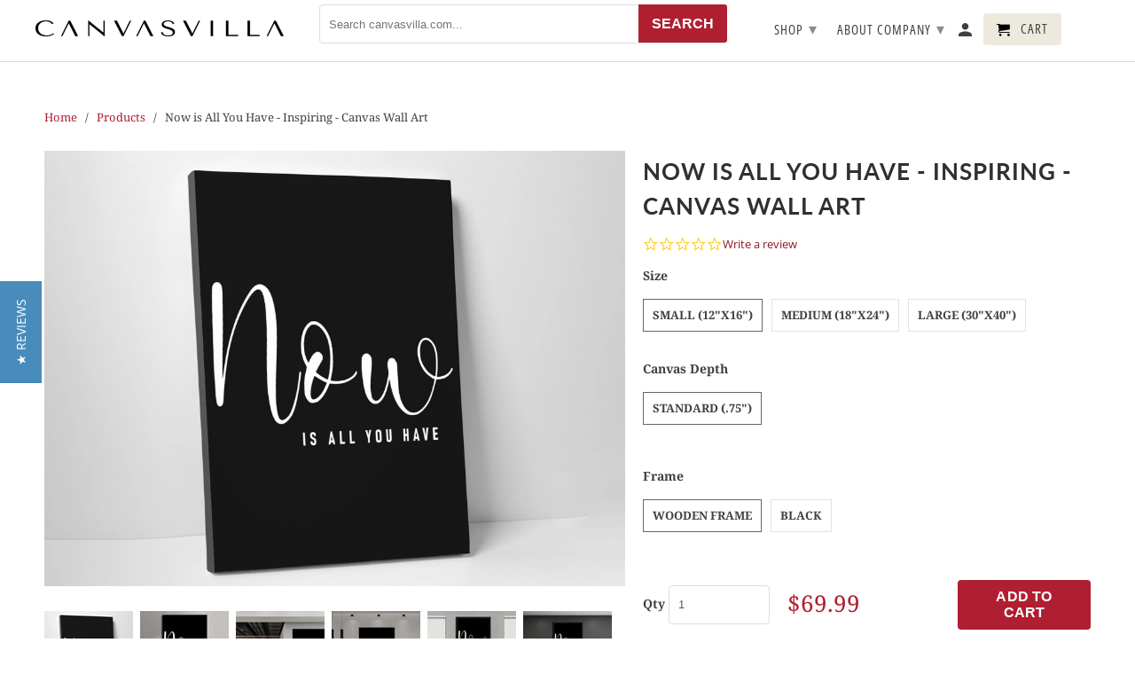

--- FILE ---
content_type: text/html; charset=utf-8
request_url: https://www.canvasvilla.com/products/now-is-all-you-have-inspiring-canvas-wall-art
body_size: 33319
content:
<!DOCTYPE html>
<html lang="en">
  <head>
    
    <script type="text/javascript">(function e(){var e=document.createElement("script");e.type="text/javascript",e.async=true,e.src="//staticw2.yotpo.com/2NTnVGHldhL8aZcEhlokoAkI6FvyAZ1sypMoHnhy/widget.js";var t=document.getElementsByTagName("script")[0];t.parentNode.insertBefore(e,t)})();</script>    
        
    <!-- Start of Woopra Code -->
    <script>
      (function(){
        var t,i,e,n=window,o=document,a=arguments,s="script",r=["config","track","identify","visit","push","call","trackForm","trackClick"],c=function(){var t,i=this;for(i._e=[],t=0;r.length>t;t+)(function(t){i[t]=function(){return i._e.push([t].concat(Array.prototype.slice.call(arguments,0))),i}})(r[t])};for(n._w=n._w||{},t=0;a.length>t;t+)n._w[a[t]]=n[a[t]]=n[a[t]]||new c;i=o.createElement(s),i.async=1,i.src="//static.woopra.com/js/w.js",e=o.getElementsByTagName(s)[0],e.parentNode.insertBefore(i,e)
      })("woopra");

      woopra.config(

        { domain: 'canvasvilla.com' }
      );
      woopra.track();
    </script>
    <!-- End of Woopra Code -->    
    
    <meta charset="utf-8">
    <meta http-equiv="cleartype" content="on">
    <meta name="robots" content="index,follow">

    <meta name="facebook-domain-verification" content="nhvf8un2o0tto4ski01uhgfezv8dcg" />
    <!-- Google Ads Remarketing Tag By FeedArmy Version 2.13 START -->
<!-- FeedArmy tutorial found at https://feedarmy.com/adding-google-adwords-remarketing-tag-to-shopify/ -->

<!-- CODE SETTINGS START -->
<!-- CODE SETTINGS START -->

<!-- Please add your Google Ads Audience Source Tag ID -->


<!-- Please add your alpha2 code, you can find it here: https://help.shopify.com/en/api/custom-storefronts/storefront-api/reference/enum/countrycode -->


<!-- if you have prices such as 1,000.00 set below to true, if you have prices such as 1.000,00 set below to false -->


<!-- set your product id values are default, product_id, parent_id, sku-->


<!-- CODE SETTINGS END -->
<!-- CODE SETTINGS END -->

<!-- ==================================== -->
<!-- DO NOT EDIT ANYTHING BELOW THIS LINE -->
<!-- Global site tag (gtag.js) - Ads. -->
<script async src="https://www.googletagmanager.com/gtag/js?id=AW-670377028"></script>
<script>
  window.dataLayer = window.dataLayer || [];
  function gtag(){dataLayer.push(arguments);}
  gtag('js', new Date());
  gtag('config', 'AW-670377028');
</script>
<!-- Global site tag (gtag.js) - Ads. -->



<script>
  gtag('event', 'view_item', {
    'send_to': 'AW-670377028',
	'value': 69.99,
	
    'items': [{
		
			'id': 'shopify_US_4824546967646_39344160997470',
		
      'google_business_vertical': 'retail'
    }]
	
  });
</script>
<!-- Google Ads Remarketing Tag By FeedArmy Version 2.13 END -->

    
    
    <title>Now is All You Have - Inspiring - Canvas Wall Art - canvasvilla.com</title>

    
      <meta name="description" content="Buy the handcrafted canvas wall art of the Now is All You Have (Design) a premium quality large framed canvas prints online from Canvasvilla Official Site. Get online the great big canvas art masterpiece to make your home decor standout." />
    

    

<meta name="author" content="canvasvilla.com">
<meta property="og:url" content="https://www.canvasvilla.com/products/now-is-all-you-have-inspiring-canvas-wall-art">
<meta property="og:site_name" content="canvasvilla.com">


  <meta property="og:type" content="product">
  <meta property="og:title" content="Now is All You Have - Inspiring - Canvas Wall Art">
  
    <meta property="og:image" content="http://www.canvasvilla.com/cdn/shop/products/4_9930de81-0da6-467d-a79c-bccda6d6891e_600x.jpg?v=1626252103">
    <meta property="og:image:secure_url" content="https://www.canvasvilla.com/cdn/shop/products/4_9930de81-0da6-467d-a79c-bccda6d6891e_600x.jpg?v=1626252103">
    
  
    <meta property="og:image" content="http://www.canvasvilla.com/cdn/shop/products/5_ed82102d-80c9-4991-beee-0494a9d4fe8d_600x.jpg?v=1626252104">
    <meta property="og:image:secure_url" content="https://www.canvasvilla.com/cdn/shop/products/5_ed82102d-80c9-4991-beee-0494a9d4fe8d_600x.jpg?v=1626252104">
    
  
    <meta property="og:image" content="http://www.canvasvilla.com/cdn/shop/products/6_e2741023-dccc-4be3-bc0a-434ab29d2236_600x.jpg?v=1626252104">
    <meta property="og:image:secure_url" content="https://www.canvasvilla.com/cdn/shop/products/6_e2741023-dccc-4be3-bc0a-434ab29d2236_600x.jpg?v=1626252104">
    
  
  <meta property="og:price:amount" content="69.99">
  <meta property="og:price:currency" content="USD">


  <meta property="og:description" content="Buy the handcrafted canvas wall art of the Now is All You Have (Design) a premium quality large framed canvas prints online from Canvasvilla Official Site. Get online the great big canvas art masterpiece to make your home decor standout.">




<meta name="twitter:card" content="summary">

  <meta name="twitter:title" content="Now is All You Have - Inspiring - Canvas Wall Art">
  <meta name="twitter:description" content="A minimal art canvas that focuses on the now.">
  <meta name="twitter:image" content="https://www.canvasvilla.com/cdn/shop/products/4_9930de81-0da6-467d-a79c-bccda6d6891e_240x.jpg?v=1626252103">
  <meta name="twitter:image:width" content="240">
  <meta name="twitter:image:height" content="240">



    
    

    <!-- Mobile Specific Metas -->
	<meta name="google-site-verification" content="dcLWRwpKRWRdeDZNlZTdprQCMAWlJQ4lhdtwrKdUTcY" />
    <meta name="HandheldFriendly" content="True">
    <meta name="MobileOptimized" content="320">
    <meta name="viewport" content="width=device-width,initial-scale=1">
    <meta name="theme-color" content="#ffffff">

    <link rel="stylesheet" type="text/css" href="https://cdnjs.cloudflare.com/ajax/libs/font-awesome/3.2.1/css/font-awesome.css">
    
    <!-- Stylesheets for Retina 4.5.10 -->
    <link href="//www.canvasvilla.com/cdn/shop/t/2/assets/styles.scss.css?v=66605490875837969751759259361" rel="stylesheet" type="text/css" media="all" />
    <!--[if lte IE 9]>
      <link href="//www.canvasvilla.com/cdn/shop/t/2/assets/ie.css?v=16370617434440559491558616316" rel="stylesheet" type="text/css" media="all" />
    <![endif]-->
    
    
    <link href="//www.canvasvilla.com/cdn/shop/t/2/assets/global.css?v=45519920726389954551626949154" rel="stylesheet" type="text/css" media="all" />
    
     
      <link rel="shortcut icon" type="image/x-icon" href="//www.canvasvilla.com/cdn/shop/files/favicon_180x180.png?v=1613762931">
      <link rel="apple-touch-icon" href="//www.canvasvilla.com/cdn/shop/files/favicon_180x180.png?v=1613762931"/>
      <link rel="apple-touch-icon" sizes="72x72" href="//www.canvasvilla.com/cdn/shop/files/favicon_72x72.png?v=1613762931"/>
      <link rel="apple-touch-icon" sizes="114x114" href="//www.canvasvilla.com/cdn/shop/files/favicon_114x114.png?v=1613762931"/>
      <link rel="apple-touch-icon" sizes="180x180" href="//www.canvasvilla.com/cdn/shop/files/favicon_180x180.png?v=1613762931"/>
      <link rel="apple-touch-icon" sizes="228x228" href="//www.canvasvilla.com/cdn/shop/files/favicon_228x228.png?v=1613762931"/>
    

    

  
    <link rel="canonical" href="https://www.canvaschamp.com/now-is-all-you-have-inspiring-canvas-wall-art" />
  

    

    <script src="//www.canvasvilla.com/cdn/shop/t/2/assets/app.js?v=131250342640788956971594818642" type="text/javascript"></script>
    <script>window.performance && window.performance.mark && window.performance.mark('shopify.content_for_header.start');</script><meta name="google-site-verification" content="mWG2Jr4CKUl6n20EXfjoaT5fw-SQQfSrTyazF2KiExg">
<meta id="shopify-digital-wallet" name="shopify-digital-wallet" content="/24184979508/digital_wallets/dialog">
<meta name="shopify-checkout-api-token" content="bac38ca15ccec65cd55681644a4b3f04">
<meta id="in-context-paypal-metadata" data-shop-id="24184979508" data-venmo-supported="true" data-environment="production" data-locale="en_US" data-paypal-v4="true" data-currency="USD">
<link rel="alternate" type="application/json+oembed" href="https://www.canvasvilla.com/products/now-is-all-you-have-inspiring-canvas-wall-art.oembed">
<script async="async" src="/checkouts/internal/preloads.js?locale=en-US"></script>
<script id="shopify-features" type="application/json">{"accessToken":"bac38ca15ccec65cd55681644a4b3f04","betas":["rich-media-storefront-analytics"],"domain":"www.canvasvilla.com","predictiveSearch":true,"shopId":24184979508,"locale":"en"}</script>
<script>var Shopify = Shopify || {};
Shopify.shop = "canvasvilla-com.myshopify.com";
Shopify.locale = "en";
Shopify.currency = {"active":"USD","rate":"1.0"};
Shopify.country = "US";
Shopify.theme = {"name":"Canvas Villa Live","id":73003663412,"schema_name":"Retina","schema_version":"4.5.10","theme_store_id":601,"role":"main"};
Shopify.theme.handle = "null";
Shopify.theme.style = {"id":null,"handle":null};
Shopify.cdnHost = "www.canvasvilla.com/cdn";
Shopify.routes = Shopify.routes || {};
Shopify.routes.root = "/";</script>
<script type="module">!function(o){(o.Shopify=o.Shopify||{}).modules=!0}(window);</script>
<script>!function(o){function n(){var o=[];function n(){o.push(Array.prototype.slice.apply(arguments))}return n.q=o,n}var t=o.Shopify=o.Shopify||{};t.loadFeatures=n(),t.autoloadFeatures=n()}(window);</script>
<script id="shop-js-analytics" type="application/json">{"pageType":"product"}</script>
<script defer="defer" async type="module" src="//www.canvasvilla.com/cdn/shopifycloud/shop-js/modules/v2/client.init-shop-cart-sync_BdyHc3Nr.en.esm.js"></script>
<script defer="defer" async type="module" src="//www.canvasvilla.com/cdn/shopifycloud/shop-js/modules/v2/chunk.common_Daul8nwZ.esm.js"></script>
<script type="module">
  await import("//www.canvasvilla.com/cdn/shopifycloud/shop-js/modules/v2/client.init-shop-cart-sync_BdyHc3Nr.en.esm.js");
await import("//www.canvasvilla.com/cdn/shopifycloud/shop-js/modules/v2/chunk.common_Daul8nwZ.esm.js");

  window.Shopify.SignInWithShop?.initShopCartSync?.({"fedCMEnabled":true,"windoidEnabled":true});

</script>
<script>(function() {
  var isLoaded = false;
  function asyncLoad() {
    if (isLoaded) return;
    isLoaded = true;
    var urls = ["\/\/shopify.privy.com\/widget.js?shop=canvasvilla-com.myshopify.com","\/\/www.powr.io\/powr.js?powr-token=canvasvilla-com.myshopify.com\u0026external-type=shopify\u0026shop=canvasvilla-com.myshopify.com","https:\/\/chimpstatic.com\/mcjs-connected\/js\/users\/90570988fc1b6a27e2778dfb3\/c41329d5c53a18077e68f46af.js?shop=canvasvilla-com.myshopify.com","https:\/\/cdn.nfcube.com\/instafeed-086b167e78f8a407856b4c1c96878ecf.js?shop=canvasvilla-com.myshopify.com","https:\/\/sales-pop.carecart.io\/lib\/salesnotifier.js?shop=canvasvilla-com.myshopify.com"];
    for (var i = 0; i < urls.length; i++) {
      var s = document.createElement('script');
      s.type = 'text/javascript';
      s.async = true;
      s.src = urls[i];
      var x = document.getElementsByTagName('script')[0];
      x.parentNode.insertBefore(s, x);
    }
  };
  if(window.attachEvent) {
    window.attachEvent('onload', asyncLoad);
  } else {
    window.addEventListener('load', asyncLoad, false);
  }
})();</script>
<script id="__st">var __st={"a":24184979508,"offset":-25200,"reqid":"3781ee9e-cd8f-449a-b86b-f9e54ed699dc-1769017702","pageurl":"www.canvasvilla.com\/products\/now-is-all-you-have-inspiring-canvas-wall-art","u":"f0406b454884","p":"product","rtyp":"product","rid":4824546967646};</script>
<script>window.ShopifyPaypalV4VisibilityTracking = true;</script>
<script id="captcha-bootstrap">!function(){'use strict';const t='contact',e='account',n='new_comment',o=[[t,t],['blogs',n],['comments',n],[t,'customer']],c=[[e,'customer_login'],[e,'guest_login'],[e,'recover_customer_password'],[e,'create_customer']],r=t=>t.map((([t,e])=>`form[action*='/${t}']:not([data-nocaptcha='true']) input[name='form_type'][value='${e}']`)).join(','),a=t=>()=>t?[...document.querySelectorAll(t)].map((t=>t.form)):[];function s(){const t=[...o],e=r(t);return a(e)}const i='password',u='form_key',d=['recaptcha-v3-token','g-recaptcha-response','h-captcha-response',i],f=()=>{try{return window.sessionStorage}catch{return}},m='__shopify_v',_=t=>t.elements[u];function p(t,e,n=!1){try{const o=window.sessionStorage,c=JSON.parse(o.getItem(e)),{data:r}=function(t){const{data:e,action:n}=t;return t[m]||n?{data:e,action:n}:{data:t,action:n}}(c);for(const[e,n]of Object.entries(r))t.elements[e]&&(t.elements[e].value=n);n&&o.removeItem(e)}catch(o){console.error('form repopulation failed',{error:o})}}const l='form_type',E='cptcha';function T(t){t.dataset[E]=!0}const w=window,h=w.document,L='Shopify',v='ce_forms',y='captcha';let A=!1;((t,e)=>{const n=(g='f06e6c50-85a8-45c8-87d0-21a2b65856fe',I='https://cdn.shopify.com/shopifycloud/storefront-forms-hcaptcha/ce_storefront_forms_captcha_hcaptcha.v1.5.2.iife.js',D={infoText:'Protected by hCaptcha',privacyText:'Privacy',termsText:'Terms'},(t,e,n)=>{const o=w[L][v],c=o.bindForm;if(c)return c(t,g,e,D).then(n);var r;o.q.push([[t,g,e,D],n]),r=I,A||(h.body.append(Object.assign(h.createElement('script'),{id:'captcha-provider',async:!0,src:r})),A=!0)});var g,I,D;w[L]=w[L]||{},w[L][v]=w[L][v]||{},w[L][v].q=[],w[L][y]=w[L][y]||{},w[L][y].protect=function(t,e){n(t,void 0,e),T(t)},Object.freeze(w[L][y]),function(t,e,n,w,h,L){const[v,y,A,g]=function(t,e,n){const i=e?o:[],u=t?c:[],d=[...i,...u],f=r(d),m=r(i),_=r(d.filter((([t,e])=>n.includes(e))));return[a(f),a(m),a(_),s()]}(w,h,L),I=t=>{const e=t.target;return e instanceof HTMLFormElement?e:e&&e.form},D=t=>v().includes(t);t.addEventListener('submit',(t=>{const e=I(t);if(!e)return;const n=D(e)&&!e.dataset.hcaptchaBound&&!e.dataset.recaptchaBound,o=_(e),c=g().includes(e)&&(!o||!o.value);(n||c)&&t.preventDefault(),c&&!n&&(function(t){try{if(!f())return;!function(t){const e=f();if(!e)return;const n=_(t);if(!n)return;const o=n.value;o&&e.removeItem(o)}(t);const e=Array.from(Array(32),(()=>Math.random().toString(36)[2])).join('');!function(t,e){_(t)||t.append(Object.assign(document.createElement('input'),{type:'hidden',name:u})),t.elements[u].value=e}(t,e),function(t,e){const n=f();if(!n)return;const o=[...t.querySelectorAll(`input[type='${i}']`)].map((({name:t})=>t)),c=[...d,...o],r={};for(const[a,s]of new FormData(t).entries())c.includes(a)||(r[a]=s);n.setItem(e,JSON.stringify({[m]:1,action:t.action,data:r}))}(t,e)}catch(e){console.error('failed to persist form',e)}}(e),e.submit())}));const S=(t,e)=>{t&&!t.dataset[E]&&(n(t,e.some((e=>e===t))),T(t))};for(const o of['focusin','change'])t.addEventListener(o,(t=>{const e=I(t);D(e)&&S(e,y())}));const B=e.get('form_key'),M=e.get(l),P=B&&M;t.addEventListener('DOMContentLoaded',(()=>{const t=y();if(P)for(const e of t)e.elements[l].value===M&&p(e,B);[...new Set([...A(),...v().filter((t=>'true'===t.dataset.shopifyCaptcha))])].forEach((e=>S(e,t)))}))}(h,new URLSearchParams(w.location.search),n,t,e,['guest_login'])})(!0,!0)}();</script>
<script integrity="sha256-4kQ18oKyAcykRKYeNunJcIwy7WH5gtpwJnB7kiuLZ1E=" data-source-attribution="shopify.loadfeatures" defer="defer" src="//www.canvasvilla.com/cdn/shopifycloud/storefront/assets/storefront/load_feature-a0a9edcb.js" crossorigin="anonymous"></script>
<script data-source-attribution="shopify.dynamic_checkout.dynamic.init">var Shopify=Shopify||{};Shopify.PaymentButton=Shopify.PaymentButton||{isStorefrontPortableWallets:!0,init:function(){window.Shopify.PaymentButton.init=function(){};var t=document.createElement("script");t.src="https://www.canvasvilla.com/cdn/shopifycloud/portable-wallets/latest/portable-wallets.en.js",t.type="module",document.head.appendChild(t)}};
</script>
<script data-source-attribution="shopify.dynamic_checkout.buyer_consent">
  function portableWalletsHideBuyerConsent(e){var t=document.getElementById("shopify-buyer-consent"),n=document.getElementById("shopify-subscription-policy-button");t&&n&&(t.classList.add("hidden"),t.setAttribute("aria-hidden","true"),n.removeEventListener("click",e))}function portableWalletsShowBuyerConsent(e){var t=document.getElementById("shopify-buyer-consent"),n=document.getElementById("shopify-subscription-policy-button");t&&n&&(t.classList.remove("hidden"),t.removeAttribute("aria-hidden"),n.addEventListener("click",e))}window.Shopify?.PaymentButton&&(window.Shopify.PaymentButton.hideBuyerConsent=portableWalletsHideBuyerConsent,window.Shopify.PaymentButton.showBuyerConsent=portableWalletsShowBuyerConsent);
</script>
<script>
  function portableWalletsCleanup(e){e&&e.src&&console.error("Failed to load portable wallets script "+e.src);var t=document.querySelectorAll("shopify-accelerated-checkout .shopify-payment-button__skeleton, shopify-accelerated-checkout-cart .wallet-cart-button__skeleton"),e=document.getElementById("shopify-buyer-consent");for(let e=0;e<t.length;e++)t[e].remove();e&&e.remove()}function portableWalletsNotLoadedAsModule(e){e instanceof ErrorEvent&&"string"==typeof e.message&&e.message.includes("import.meta")&&"string"==typeof e.filename&&e.filename.includes("portable-wallets")&&(window.removeEventListener("error",portableWalletsNotLoadedAsModule),window.Shopify.PaymentButton.failedToLoad=e,"loading"===document.readyState?document.addEventListener("DOMContentLoaded",window.Shopify.PaymentButton.init):window.Shopify.PaymentButton.init())}window.addEventListener("error",portableWalletsNotLoadedAsModule);
</script>

<script type="module" src="https://www.canvasvilla.com/cdn/shopifycloud/portable-wallets/latest/portable-wallets.en.js" onError="portableWalletsCleanup(this)" crossorigin="anonymous"></script>
<script nomodule>
  document.addEventListener("DOMContentLoaded", portableWalletsCleanup);
</script>

<link id="shopify-accelerated-checkout-styles" rel="stylesheet" media="screen" href="https://www.canvasvilla.com/cdn/shopifycloud/portable-wallets/latest/accelerated-checkout-backwards-compat.css" crossorigin="anonymous">
<style id="shopify-accelerated-checkout-cart">
        #shopify-buyer-consent {
  margin-top: 1em;
  display: inline-block;
  width: 100%;
}

#shopify-buyer-consent.hidden {
  display: none;
}

#shopify-subscription-policy-button {
  background: none;
  border: none;
  padding: 0;
  text-decoration: underline;
  font-size: inherit;
  cursor: pointer;
}

#shopify-subscription-policy-button::before {
  box-shadow: none;
}

      </style>

<script>window.performance && window.performance.mark && window.performance.mark('shopify.content_for_header.end');</script>
    
    <script src="//www.canvasvilla.com/cdn/shop/t/2/assets/jquery.matchHeight.js?v=115448083956822647811560343301" type="text/javascript"></script>
    
    <script src="//www.canvasvilla.com/cdn/shop/t/2/assets/main.js?v=82434986654941830281590573011" type="text/javascript"></script>
    
    <noscript>
      <style>
        img.lazyload[data-sizes="auto"] {
          display: none !important;
        }
        .lazyload--mirage+.transition-helper {
          display: none;
        }
        .image__fallback {
          width: 100vw;
          display: block !important;
          max-width: 100vw !important;
          margin-bottom: 0;
        }
        .product_section:not(.product_slideshow_animation--slide) .flexslider.product_gallery .slides li {
          display: block !important;
        }
        .no-js-only {
          display: inherit !important;
        }
        .icon-cart.cart-button {
          display: none;
        }
        .lazyload {
          opacity: 1;
          -webkit-filter: blur(0);
          filter: blur(0);
        }
        .animate_right,
        .animate_left,
        .animate_up,
        .animate_down {
          opacity: 1;
        }
        .flexslider .slides>li {
          display: block;
        }
        .product_section .product_form {
          opacity: 1;
        }
        .multi_select,
        form .select {
          display: block !important;
        }
        .swatch_options {
          display: none;
        }
        .primary_logo {
          display: block;
        }
      </style>
    </noscript>
    
    
    <!-- Global site tag (gtag.js) - Google Ads: 670377028 -->
    <!-- <script async src="https://www.googletagmanager.com/gtag/js?id=AW-670377028"></script>
    <script>
      window.dataLayer = window.dataLayer || [];
      function gtag()

      {dataLayer.push(arguments);}
      gtag('js', new Date());

      gtag('config', 'AW-670377028');
    </script>
    
    <script type="text/javascript">
    (function(c,l,a,r,i,t,y){
        c[a]=c[a]||function(){(c[a].q=c[a].q||[]).push(arguments)};
        t=l.createElement(r);t.async=1;t.src="https://www.clarity.ms/tag/"+i;
        y=l.getElementsByTagName(r)[0];y.parentNode.insertBefore(t,y);
    })(window, document, "clarity", "script", "3xg238z7dz");
</script> -->
    
    
    
  <link href="https://monorail-edge.shopifysvc.com" rel="dns-prefetch">
<script>(function(){if ("sendBeacon" in navigator && "performance" in window) {try {var session_token_from_headers = performance.getEntriesByType('navigation')[0].serverTiming.find(x => x.name == '_s').description;} catch {var session_token_from_headers = undefined;}var session_cookie_matches = document.cookie.match(/_shopify_s=([^;]*)/);var session_token_from_cookie = session_cookie_matches && session_cookie_matches.length === 2 ? session_cookie_matches[1] : "";var session_token = session_token_from_headers || session_token_from_cookie || "";function handle_abandonment_event(e) {var entries = performance.getEntries().filter(function(entry) {return /monorail-edge.shopifysvc.com/.test(entry.name);});if (!window.abandonment_tracked && entries.length === 0) {window.abandonment_tracked = true;var currentMs = Date.now();var navigation_start = performance.timing.navigationStart;var payload = {shop_id: 24184979508,url: window.location.href,navigation_start,duration: currentMs - navigation_start,session_token,page_type: "product"};window.navigator.sendBeacon("https://monorail-edge.shopifysvc.com/v1/produce", JSON.stringify({schema_id: "online_store_buyer_site_abandonment/1.1",payload: payload,metadata: {event_created_at_ms: currentMs,event_sent_at_ms: currentMs}}));}}window.addEventListener('pagehide', handle_abandonment_event);}}());</script>
<script id="web-pixels-manager-setup">(function e(e,d,r,n,o){if(void 0===o&&(o={}),!Boolean(null===(a=null===(i=window.Shopify)||void 0===i?void 0:i.analytics)||void 0===a?void 0:a.replayQueue)){var i,a;window.Shopify=window.Shopify||{};var t=window.Shopify;t.analytics=t.analytics||{};var s=t.analytics;s.replayQueue=[],s.publish=function(e,d,r){return s.replayQueue.push([e,d,r]),!0};try{self.performance.mark("wpm:start")}catch(e){}var l=function(){var e={modern:/Edge?\/(1{2}[4-9]|1[2-9]\d|[2-9]\d{2}|\d{4,})\.\d+(\.\d+|)|Firefox\/(1{2}[4-9]|1[2-9]\d|[2-9]\d{2}|\d{4,})\.\d+(\.\d+|)|Chrom(ium|e)\/(9{2}|\d{3,})\.\d+(\.\d+|)|(Maci|X1{2}).+ Version\/(15\.\d+|(1[6-9]|[2-9]\d|\d{3,})\.\d+)([,.]\d+|)( \(\w+\)|)( Mobile\/\w+|) Safari\/|Chrome.+OPR\/(9{2}|\d{3,})\.\d+\.\d+|(CPU[ +]OS|iPhone[ +]OS|CPU[ +]iPhone|CPU IPhone OS|CPU iPad OS)[ +]+(15[._]\d+|(1[6-9]|[2-9]\d|\d{3,})[._]\d+)([._]\d+|)|Android:?[ /-](13[3-9]|1[4-9]\d|[2-9]\d{2}|\d{4,})(\.\d+|)(\.\d+|)|Android.+Firefox\/(13[5-9]|1[4-9]\d|[2-9]\d{2}|\d{4,})\.\d+(\.\d+|)|Android.+Chrom(ium|e)\/(13[3-9]|1[4-9]\d|[2-9]\d{2}|\d{4,})\.\d+(\.\d+|)|SamsungBrowser\/([2-9]\d|\d{3,})\.\d+/,legacy:/Edge?\/(1[6-9]|[2-9]\d|\d{3,})\.\d+(\.\d+|)|Firefox\/(5[4-9]|[6-9]\d|\d{3,})\.\d+(\.\d+|)|Chrom(ium|e)\/(5[1-9]|[6-9]\d|\d{3,})\.\d+(\.\d+|)([\d.]+$|.*Safari\/(?![\d.]+ Edge\/[\d.]+$))|(Maci|X1{2}).+ Version\/(10\.\d+|(1[1-9]|[2-9]\d|\d{3,})\.\d+)([,.]\d+|)( \(\w+\)|)( Mobile\/\w+|) Safari\/|Chrome.+OPR\/(3[89]|[4-9]\d|\d{3,})\.\d+\.\d+|(CPU[ +]OS|iPhone[ +]OS|CPU[ +]iPhone|CPU IPhone OS|CPU iPad OS)[ +]+(10[._]\d+|(1[1-9]|[2-9]\d|\d{3,})[._]\d+)([._]\d+|)|Android:?[ /-](13[3-9]|1[4-9]\d|[2-9]\d{2}|\d{4,})(\.\d+|)(\.\d+|)|Mobile Safari.+OPR\/([89]\d|\d{3,})\.\d+\.\d+|Android.+Firefox\/(13[5-9]|1[4-9]\d|[2-9]\d{2}|\d{4,})\.\d+(\.\d+|)|Android.+Chrom(ium|e)\/(13[3-9]|1[4-9]\d|[2-9]\d{2}|\d{4,})\.\d+(\.\d+|)|Android.+(UC? ?Browser|UCWEB|U3)[ /]?(15\.([5-9]|\d{2,})|(1[6-9]|[2-9]\d|\d{3,})\.\d+)\.\d+|SamsungBrowser\/(5\.\d+|([6-9]|\d{2,})\.\d+)|Android.+MQ{2}Browser\/(14(\.(9|\d{2,})|)|(1[5-9]|[2-9]\d|\d{3,})(\.\d+|))(\.\d+|)|K[Aa][Ii]OS\/(3\.\d+|([4-9]|\d{2,})\.\d+)(\.\d+|)/},d=e.modern,r=e.legacy,n=navigator.userAgent;return n.match(d)?"modern":n.match(r)?"legacy":"unknown"}(),u="modern"===l?"modern":"legacy",c=(null!=n?n:{modern:"",legacy:""})[u],f=function(e){return[e.baseUrl,"/wpm","/b",e.hashVersion,"modern"===e.buildTarget?"m":"l",".js"].join("")}({baseUrl:d,hashVersion:r,buildTarget:u}),m=function(e){var d=e.version,r=e.bundleTarget,n=e.surface,o=e.pageUrl,i=e.monorailEndpoint;return{emit:function(e){var a=e.status,t=e.errorMsg,s=(new Date).getTime(),l=JSON.stringify({metadata:{event_sent_at_ms:s},events:[{schema_id:"web_pixels_manager_load/3.1",payload:{version:d,bundle_target:r,page_url:o,status:a,surface:n,error_msg:t},metadata:{event_created_at_ms:s}}]});if(!i)return console&&console.warn&&console.warn("[Web Pixels Manager] No Monorail endpoint provided, skipping logging."),!1;try{return self.navigator.sendBeacon.bind(self.navigator)(i,l)}catch(e){}var u=new XMLHttpRequest;try{return u.open("POST",i,!0),u.setRequestHeader("Content-Type","text/plain"),u.send(l),!0}catch(e){return console&&console.warn&&console.warn("[Web Pixels Manager] Got an unhandled error while logging to Monorail."),!1}}}}({version:r,bundleTarget:l,surface:e.surface,pageUrl:self.location.href,monorailEndpoint:e.monorailEndpoint});try{o.browserTarget=l,function(e){var d=e.src,r=e.async,n=void 0===r||r,o=e.onload,i=e.onerror,a=e.sri,t=e.scriptDataAttributes,s=void 0===t?{}:t,l=document.createElement("script"),u=document.querySelector("head"),c=document.querySelector("body");if(l.async=n,l.src=d,a&&(l.integrity=a,l.crossOrigin="anonymous"),s)for(var f in s)if(Object.prototype.hasOwnProperty.call(s,f))try{l.dataset[f]=s[f]}catch(e){}if(o&&l.addEventListener("load",o),i&&l.addEventListener("error",i),u)u.appendChild(l);else{if(!c)throw new Error("Did not find a head or body element to append the script");c.appendChild(l)}}({src:f,async:!0,onload:function(){if(!function(){var e,d;return Boolean(null===(d=null===(e=window.Shopify)||void 0===e?void 0:e.analytics)||void 0===d?void 0:d.initialized)}()){var d=window.webPixelsManager.init(e)||void 0;if(d){var r=window.Shopify.analytics;r.replayQueue.forEach((function(e){var r=e[0],n=e[1],o=e[2];d.publishCustomEvent(r,n,o)})),r.replayQueue=[],r.publish=d.publishCustomEvent,r.visitor=d.visitor,r.initialized=!0}}},onerror:function(){return m.emit({status:"failed",errorMsg:"".concat(f," has failed to load")})},sri:function(e){var d=/^sha384-[A-Za-z0-9+/=]+$/;return"string"==typeof e&&d.test(e)}(c)?c:"",scriptDataAttributes:o}),m.emit({status:"loading"})}catch(e){m.emit({status:"failed",errorMsg:(null==e?void 0:e.message)||"Unknown error"})}}})({shopId: 24184979508,storefrontBaseUrl: "https://www.canvasvilla.com",extensionsBaseUrl: "https://extensions.shopifycdn.com/cdn/shopifycloud/web-pixels-manager",monorailEndpoint: "https://monorail-edge.shopifysvc.com/unstable/produce_batch",surface: "storefront-renderer",enabledBetaFlags: ["2dca8a86"],webPixelsConfigList: [{"id":"373358686","configuration":"{\"config\":\"{\\\"pixel_id\\\":\\\"AW-670377028\\\",\\\"target_country\\\":\\\"US\\\",\\\"gtag_events\\\":[{\\\"type\\\":\\\"search\\\",\\\"action_label\\\":\\\"AW-670377028\\\/NCEfCL2vgMABEMTI1L8C\\\"},{\\\"type\\\":\\\"begin_checkout\\\",\\\"action_label\\\":\\\"AW-670377028\\\/cGJDCLqvgMABEMTI1L8C\\\"},{\\\"type\\\":\\\"view_item\\\",\\\"action_label\\\":[\\\"AW-670377028\\\/hMOiCOqsgMABEMTI1L8C\\\",\\\"MC-7717YVZ79M\\\"]},{\\\"type\\\":\\\"purchase\\\",\\\"action_label\\\":[\\\"AW-670377028\\\/npCoCO-rgMABEMTI1L8C\\\",\\\"MC-7717YVZ79M\\\"]},{\\\"type\\\":\\\"page_view\\\",\\\"action_label\\\":[\\\"AW-670377028\\\/QZ9ACOyrgMABEMTI1L8C\\\",\\\"MC-7717YVZ79M\\\"]},{\\\"type\\\":\\\"add_payment_info\\\",\\\"action_label\\\":\\\"AW-670377028\\\/4uwnCMCvgMABEMTI1L8C\\\"},{\\\"type\\\":\\\"add_to_cart\\\",\\\"action_label\\\":\\\"AW-670377028\\\/EvXyCLevgMABEMTI1L8C\\\"}],\\\"enable_monitoring_mode\\\":false}\"}","eventPayloadVersion":"v1","runtimeContext":"OPEN","scriptVersion":"b2a88bafab3e21179ed38636efcd8a93","type":"APP","apiClientId":1780363,"privacyPurposes":[],"dataSharingAdjustments":{"protectedCustomerApprovalScopes":["read_customer_address","read_customer_email","read_customer_name","read_customer_personal_data","read_customer_phone"]}},{"id":"139559006","configuration":"{\"pixel_id\":\"531752887618059\",\"pixel_type\":\"facebook_pixel\",\"metaapp_system_user_token\":\"-\"}","eventPayloadVersion":"v1","runtimeContext":"OPEN","scriptVersion":"ca16bc87fe92b6042fbaa3acc2fbdaa6","type":"APP","apiClientId":2329312,"privacyPurposes":["ANALYTICS","MARKETING","SALE_OF_DATA"],"dataSharingAdjustments":{"protectedCustomerApprovalScopes":["read_customer_address","read_customer_email","read_customer_name","read_customer_personal_data","read_customer_phone"]}},{"id":"50167902","configuration":"{\"tagID\":\"2613957258922\"}","eventPayloadVersion":"v1","runtimeContext":"STRICT","scriptVersion":"18031546ee651571ed29edbe71a3550b","type":"APP","apiClientId":3009811,"privacyPurposes":["ANALYTICS","MARKETING","SALE_OF_DATA"],"dataSharingAdjustments":{"protectedCustomerApprovalScopes":["read_customer_address","read_customer_email","read_customer_name","read_customer_personal_data","read_customer_phone"]}},{"id":"93126750","eventPayloadVersion":"v1","runtimeContext":"LAX","scriptVersion":"1","type":"CUSTOM","privacyPurposes":["ANALYTICS"],"name":"Google Analytics tag (migrated)"},{"id":"shopify-app-pixel","configuration":"{}","eventPayloadVersion":"v1","runtimeContext":"STRICT","scriptVersion":"0450","apiClientId":"shopify-pixel","type":"APP","privacyPurposes":["ANALYTICS","MARKETING"]},{"id":"shopify-custom-pixel","eventPayloadVersion":"v1","runtimeContext":"LAX","scriptVersion":"0450","apiClientId":"shopify-pixel","type":"CUSTOM","privacyPurposes":["ANALYTICS","MARKETING"]}],isMerchantRequest: false,initData: {"shop":{"name":"canvasvilla.com","paymentSettings":{"currencyCode":"USD"},"myshopifyDomain":"canvasvilla-com.myshopify.com","countryCode":"US","storefrontUrl":"https:\/\/www.canvasvilla.com"},"customer":null,"cart":null,"checkout":null,"productVariants":[{"price":{"amount":69.99,"currencyCode":"USD"},"product":{"title":"Now is All You Have - Inspiring - Canvas Wall Art","vendor":"canvasvilla.com","id":"4824546967646","untranslatedTitle":"Now is All You Have - Inspiring - Canvas Wall Art","url":"\/products\/now-is-all-you-have-inspiring-canvas-wall-art","type":"Inspiring Collection"},"id":"39344160997470","image":{"src":"\/\/www.canvasvilla.com\/cdn\/shop\/products\/4_9930de81-0da6-467d-a79c-bccda6d6891e.jpg?v=1626252103"},"sku":null,"title":"Small (12\"x16\") \/ STANDARD (.75\") \/ WOODEN FRAME","untranslatedTitle":"Small (12\"x16\") \/ STANDARD (.75\") \/ WOODEN FRAME"},{"price":{"amount":99.98,"currencyCode":"USD"},"product":{"title":"Now is All You Have - Inspiring - Canvas Wall Art","vendor":"canvasvilla.com","id":"4824546967646","untranslatedTitle":"Now is All You Have - Inspiring - Canvas Wall Art","url":"\/products\/now-is-all-you-have-inspiring-canvas-wall-art","type":"Inspiring Collection"},"id":"39344161030238","image":{"src":"\/\/www.canvasvilla.com\/cdn\/shop\/products\/4_9930de81-0da6-467d-a79c-bccda6d6891e.jpg?v=1626252103"},"sku":null,"title":"Small (12\"x16\") \/ STANDARD (.75\") \/ BLACK","untranslatedTitle":"Small (12\"x16\") \/ STANDARD (.75\") \/ BLACK"},{"price":{"amount":99.99,"currencyCode":"USD"},"product":{"title":"Now is All You Have - Inspiring - Canvas Wall Art","vendor":"canvasvilla.com","id":"4824546967646","untranslatedTitle":"Now is All You Have - Inspiring - Canvas Wall Art","url":"\/products\/now-is-all-you-have-inspiring-canvas-wall-art","type":"Inspiring Collection"},"id":"39344161063006","image":{"src":"\/\/www.canvasvilla.com\/cdn\/shop\/products\/4_9930de81-0da6-467d-a79c-bccda6d6891e.jpg?v=1626252103"},"sku":null,"title":"Medium (18\"x24\") \/ STANDARD (.75\") \/ WOODEN FRAME","untranslatedTitle":"Medium (18\"x24\") \/ STANDARD (.75\") \/ WOODEN FRAME"},{"price":{"amount":129.98,"currencyCode":"USD"},"product":{"title":"Now is All You Have - Inspiring - Canvas Wall Art","vendor":"canvasvilla.com","id":"4824546967646","untranslatedTitle":"Now is All You Have - Inspiring - Canvas Wall Art","url":"\/products\/now-is-all-you-have-inspiring-canvas-wall-art","type":"Inspiring Collection"},"id":"39344161095774","image":{"src":"\/\/www.canvasvilla.com\/cdn\/shop\/products\/4_9930de81-0da6-467d-a79c-bccda6d6891e.jpg?v=1626252103"},"sku":null,"title":"Medium (18\"x24\") \/ STANDARD (.75\") \/ BLACK","untranslatedTitle":"Medium (18\"x24\") \/ STANDARD (.75\") \/ BLACK"},{"price":{"amount":119.99,"currencyCode":"USD"},"product":{"title":"Now is All You Have - Inspiring - Canvas Wall Art","vendor":"canvasvilla.com","id":"4824546967646","untranslatedTitle":"Now is All You Have - Inspiring - Canvas Wall Art","url":"\/products\/now-is-all-you-have-inspiring-canvas-wall-art","type":"Inspiring Collection"},"id":"39344161128542","image":{"src":"\/\/www.canvasvilla.com\/cdn\/shop\/products\/4_9930de81-0da6-467d-a79c-bccda6d6891e.jpg?v=1626252103"},"sku":null,"title":"Large (30\"x40\") \/ STANDARD (.75\") \/ WOODEN FRAME","untranslatedTitle":"Large (30\"x40\") \/ STANDARD (.75\") \/ WOODEN FRAME"},{"price":{"amount":149.98,"currencyCode":"USD"},"product":{"title":"Now is All You Have - Inspiring - Canvas Wall Art","vendor":"canvasvilla.com","id":"4824546967646","untranslatedTitle":"Now is All You Have - Inspiring - Canvas Wall Art","url":"\/products\/now-is-all-you-have-inspiring-canvas-wall-art","type":"Inspiring Collection"},"id":"39344161161310","image":{"src":"\/\/www.canvasvilla.com\/cdn\/shop\/products\/4_9930de81-0da6-467d-a79c-bccda6d6891e.jpg?v=1626252103"},"sku":null,"title":"Large (30\"x40\") \/ STANDARD (.75\") \/ BLACK","untranslatedTitle":"Large (30\"x40\") \/ STANDARD (.75\") \/ BLACK"}],"purchasingCompany":null},},"https://www.canvasvilla.com/cdn","fcfee988w5aeb613cpc8e4bc33m6693e112",{"modern":"","legacy":""},{"shopId":"24184979508","storefrontBaseUrl":"https:\/\/www.canvasvilla.com","extensionBaseUrl":"https:\/\/extensions.shopifycdn.com\/cdn\/shopifycloud\/web-pixels-manager","surface":"storefront-renderer","enabledBetaFlags":"[\"2dca8a86\"]","isMerchantRequest":"false","hashVersion":"fcfee988w5aeb613cpc8e4bc33m6693e112","publish":"custom","events":"[[\"page_viewed\",{}],[\"product_viewed\",{\"productVariant\":{\"price\":{\"amount\":69.99,\"currencyCode\":\"USD\"},\"product\":{\"title\":\"Now is All You Have - Inspiring - Canvas Wall Art\",\"vendor\":\"canvasvilla.com\",\"id\":\"4824546967646\",\"untranslatedTitle\":\"Now is All You Have - Inspiring - Canvas Wall Art\",\"url\":\"\/products\/now-is-all-you-have-inspiring-canvas-wall-art\",\"type\":\"Inspiring Collection\"},\"id\":\"39344160997470\",\"image\":{\"src\":\"\/\/www.canvasvilla.com\/cdn\/shop\/products\/4_9930de81-0da6-467d-a79c-bccda6d6891e.jpg?v=1626252103\"},\"sku\":null,\"title\":\"Small (12\\\"x16\\\") \/ STANDARD (.75\\\") \/ WOODEN FRAME\",\"untranslatedTitle\":\"Small (12\\\"x16\\\") \/ STANDARD (.75\\\") \/ WOODEN FRAME\"}}]]"});</script><script>
  window.ShopifyAnalytics = window.ShopifyAnalytics || {};
  window.ShopifyAnalytics.meta = window.ShopifyAnalytics.meta || {};
  window.ShopifyAnalytics.meta.currency = 'USD';
  var meta = {"product":{"id":4824546967646,"gid":"gid:\/\/shopify\/Product\/4824546967646","vendor":"canvasvilla.com","type":"Inspiring Collection","handle":"now-is-all-you-have-inspiring-canvas-wall-art","variants":[{"id":39344160997470,"price":6999,"name":"Now is All You Have - Inspiring - Canvas Wall Art - Small (12\"x16\") \/ STANDARD (.75\") \/ WOODEN FRAME","public_title":"Small (12\"x16\") \/ STANDARD (.75\") \/ WOODEN FRAME","sku":null},{"id":39344161030238,"price":9998,"name":"Now is All You Have - Inspiring - Canvas Wall Art - Small (12\"x16\") \/ STANDARD (.75\") \/ BLACK","public_title":"Small (12\"x16\") \/ STANDARD (.75\") \/ BLACK","sku":null},{"id":39344161063006,"price":9999,"name":"Now is All You Have - Inspiring - Canvas Wall Art - Medium (18\"x24\") \/ STANDARD (.75\") \/ WOODEN FRAME","public_title":"Medium (18\"x24\") \/ STANDARD (.75\") \/ WOODEN FRAME","sku":null},{"id":39344161095774,"price":12998,"name":"Now is All You Have - Inspiring - Canvas Wall Art - Medium (18\"x24\") \/ STANDARD (.75\") \/ BLACK","public_title":"Medium (18\"x24\") \/ STANDARD (.75\") \/ BLACK","sku":null},{"id":39344161128542,"price":11999,"name":"Now is All You Have - Inspiring - Canvas Wall Art - Large (30\"x40\") \/ STANDARD (.75\") \/ WOODEN FRAME","public_title":"Large (30\"x40\") \/ STANDARD (.75\") \/ WOODEN FRAME","sku":null},{"id":39344161161310,"price":14998,"name":"Now is All You Have - Inspiring - Canvas Wall Art - Large (30\"x40\") \/ STANDARD (.75\") \/ BLACK","public_title":"Large (30\"x40\") \/ STANDARD (.75\") \/ BLACK","sku":null}],"remote":false},"page":{"pageType":"product","resourceType":"product","resourceId":4824546967646,"requestId":"3781ee9e-cd8f-449a-b86b-f9e54ed699dc-1769017702"}};
  for (var attr in meta) {
    window.ShopifyAnalytics.meta[attr] = meta[attr];
  }
</script>
<script class="analytics">
  (function () {
    var customDocumentWrite = function(content) {
      var jquery = null;

      if (window.jQuery) {
        jquery = window.jQuery;
      } else if (window.Checkout && window.Checkout.$) {
        jquery = window.Checkout.$;
      }

      if (jquery) {
        jquery('body').append(content);
      }
    };

    var hasLoggedConversion = function(token) {
      if (token) {
        return document.cookie.indexOf('loggedConversion=' + token) !== -1;
      }
      return false;
    }

    var setCookieIfConversion = function(token) {
      if (token) {
        var twoMonthsFromNow = new Date(Date.now());
        twoMonthsFromNow.setMonth(twoMonthsFromNow.getMonth() + 2);

        document.cookie = 'loggedConversion=' + token + '; expires=' + twoMonthsFromNow;
      }
    }

    var trekkie = window.ShopifyAnalytics.lib = window.trekkie = window.trekkie || [];
    if (trekkie.integrations) {
      return;
    }
    trekkie.methods = [
      'identify',
      'page',
      'ready',
      'track',
      'trackForm',
      'trackLink'
    ];
    trekkie.factory = function(method) {
      return function() {
        var args = Array.prototype.slice.call(arguments);
        args.unshift(method);
        trekkie.push(args);
        return trekkie;
      };
    };
    for (var i = 0; i < trekkie.methods.length; i++) {
      var key = trekkie.methods[i];
      trekkie[key] = trekkie.factory(key);
    }
    trekkie.load = function(config) {
      trekkie.config = config || {};
      trekkie.config.initialDocumentCookie = document.cookie;
      var first = document.getElementsByTagName('script')[0];
      var script = document.createElement('script');
      script.type = 'text/javascript';
      script.onerror = function(e) {
        var scriptFallback = document.createElement('script');
        scriptFallback.type = 'text/javascript';
        scriptFallback.onerror = function(error) {
                var Monorail = {
      produce: function produce(monorailDomain, schemaId, payload) {
        var currentMs = new Date().getTime();
        var event = {
          schema_id: schemaId,
          payload: payload,
          metadata: {
            event_created_at_ms: currentMs,
            event_sent_at_ms: currentMs
          }
        };
        return Monorail.sendRequest("https://" + monorailDomain + "/v1/produce", JSON.stringify(event));
      },
      sendRequest: function sendRequest(endpointUrl, payload) {
        // Try the sendBeacon API
        if (window && window.navigator && typeof window.navigator.sendBeacon === 'function' && typeof window.Blob === 'function' && !Monorail.isIos12()) {
          var blobData = new window.Blob([payload], {
            type: 'text/plain'
          });

          if (window.navigator.sendBeacon(endpointUrl, blobData)) {
            return true;
          } // sendBeacon was not successful

        } // XHR beacon

        var xhr = new XMLHttpRequest();

        try {
          xhr.open('POST', endpointUrl);
          xhr.setRequestHeader('Content-Type', 'text/plain');
          xhr.send(payload);
        } catch (e) {
          console.log(e);
        }

        return false;
      },
      isIos12: function isIos12() {
        return window.navigator.userAgent.lastIndexOf('iPhone; CPU iPhone OS 12_') !== -1 || window.navigator.userAgent.lastIndexOf('iPad; CPU OS 12_') !== -1;
      }
    };
    Monorail.produce('monorail-edge.shopifysvc.com',
      'trekkie_storefront_load_errors/1.1',
      {shop_id: 24184979508,
      theme_id: 73003663412,
      app_name: "storefront",
      context_url: window.location.href,
      source_url: "//www.canvasvilla.com/cdn/s/trekkie.storefront.cd680fe47e6c39ca5d5df5f0a32d569bc48c0f27.min.js"});

        };
        scriptFallback.async = true;
        scriptFallback.src = '//www.canvasvilla.com/cdn/s/trekkie.storefront.cd680fe47e6c39ca5d5df5f0a32d569bc48c0f27.min.js';
        first.parentNode.insertBefore(scriptFallback, first);
      };
      script.async = true;
      script.src = '//www.canvasvilla.com/cdn/s/trekkie.storefront.cd680fe47e6c39ca5d5df5f0a32d569bc48c0f27.min.js';
      first.parentNode.insertBefore(script, first);
    };
    trekkie.load(
      {"Trekkie":{"appName":"storefront","development":false,"defaultAttributes":{"shopId":24184979508,"isMerchantRequest":null,"themeId":73003663412,"themeCityHash":"18357777011366649229","contentLanguage":"en","currency":"USD","eventMetadataId":"78d74179-5e24-4fc9-a359-b7a8d2e35f2c"},"isServerSideCookieWritingEnabled":true,"monorailRegion":"shop_domain","enabledBetaFlags":["65f19447"]},"Session Attribution":{},"S2S":{"facebookCapiEnabled":true,"source":"trekkie-storefront-renderer","apiClientId":580111}}
    );

    var loaded = false;
    trekkie.ready(function() {
      if (loaded) return;
      loaded = true;

      window.ShopifyAnalytics.lib = window.trekkie;

      var originalDocumentWrite = document.write;
      document.write = customDocumentWrite;
      try { window.ShopifyAnalytics.merchantGoogleAnalytics.call(this); } catch(error) {};
      document.write = originalDocumentWrite;

      window.ShopifyAnalytics.lib.page(null,{"pageType":"product","resourceType":"product","resourceId":4824546967646,"requestId":"3781ee9e-cd8f-449a-b86b-f9e54ed699dc-1769017702","shopifyEmitted":true});

      var match = window.location.pathname.match(/checkouts\/(.+)\/(thank_you|post_purchase)/)
      var token = match? match[1]: undefined;
      if (!hasLoggedConversion(token)) {
        setCookieIfConversion(token);
        window.ShopifyAnalytics.lib.track("Viewed Product",{"currency":"USD","variantId":39344160997470,"productId":4824546967646,"productGid":"gid:\/\/shopify\/Product\/4824546967646","name":"Now is All You Have - Inspiring - Canvas Wall Art - Small (12\"x16\") \/ STANDARD (.75\") \/ WOODEN FRAME","price":"69.99","sku":null,"brand":"canvasvilla.com","variant":"Small (12\"x16\") \/ STANDARD (.75\") \/ WOODEN FRAME","category":"Inspiring Collection","nonInteraction":true,"remote":false},undefined,undefined,{"shopifyEmitted":true});
      window.ShopifyAnalytics.lib.track("monorail:\/\/trekkie_storefront_viewed_product\/1.1",{"currency":"USD","variantId":39344160997470,"productId":4824546967646,"productGid":"gid:\/\/shopify\/Product\/4824546967646","name":"Now is All You Have - Inspiring - Canvas Wall Art - Small (12\"x16\") \/ STANDARD (.75\") \/ WOODEN FRAME","price":"69.99","sku":null,"brand":"canvasvilla.com","variant":"Small (12\"x16\") \/ STANDARD (.75\") \/ WOODEN FRAME","category":"Inspiring Collection","nonInteraction":true,"remote":false,"referer":"https:\/\/www.canvasvilla.com\/products\/now-is-all-you-have-inspiring-canvas-wall-art"});
      }
    });


        var eventsListenerScript = document.createElement('script');
        eventsListenerScript.async = true;
        eventsListenerScript.src = "//www.canvasvilla.com/cdn/shopifycloud/storefront/assets/shop_events_listener-3da45d37.js";
        document.getElementsByTagName('head')[0].appendChild(eventsListenerScript);

})();</script>
  <script>
  if (!window.ga || (window.ga && typeof window.ga !== 'function')) {
    window.ga = function ga() {
      (window.ga.q = window.ga.q || []).push(arguments);
      if (window.Shopify && window.Shopify.analytics && typeof window.Shopify.analytics.publish === 'function') {
        window.Shopify.analytics.publish("ga_stub_called", {}, {sendTo: "google_osp_migration"});
      }
      console.error("Shopify's Google Analytics stub called with:", Array.from(arguments), "\nSee https://help.shopify.com/manual/promoting-marketing/pixels/pixel-migration#google for more information.");
    };
    if (window.Shopify && window.Shopify.analytics && typeof window.Shopify.analytics.publish === 'function') {
      window.Shopify.analytics.publish("ga_stub_initialized", {}, {sendTo: "google_osp_migration"});
    }
  }
</script>
<script
  defer
  src="https://www.canvasvilla.com/cdn/shopifycloud/perf-kit/shopify-perf-kit-3.0.4.min.js"
  data-application="storefront-renderer"
  data-shop-id="24184979508"
  data-render-region="gcp-us-central1"
  data-page-type="product"
  data-theme-instance-id="73003663412"
  data-theme-name="Retina"
  data-theme-version="4.5.10"
  data-monorail-region="shop_domain"
  data-resource-timing-sampling-rate="10"
  data-shs="true"
  data-shs-beacon="true"
  data-shs-export-with-fetch="true"
  data-shs-logs-sample-rate="1"
  data-shs-beacon-endpoint="https://www.canvasvilla.com/api/collect"
></script>
</head>
  
  <body class="product "
    data-money-format="${{amount}}">
    <div id="content_wrapper">

      <div id="shopify-section-header" class="shopify-section header-section"><div id="header" class="mobile-header mobile-sticky-header--true" data-search-enabled="true">
  
  <a href="#nav" class="icon-menu" aria-haspopup="true" aria-label="Menu" role="nav"><span>Menu</span></a>
  
  <a href="#cart" class="icon-cart cart-button right"><span>0</span></a>
</div>

  <div class="container mobile_logo logo-below">
    <div class="logo">
      <a href="https://www.canvasvilla.com" title="canvasvilla.com">
        
          <img src="//www.canvasvilla.com/cdn/shop/files/0000_ce32f800-7cc4-4fdc-bc40-ce3676f045b2_280x@2x.png?v=1613767450" alt="canvasvilla.com" />
        
      </a>
    </div>
  </div>


<div class="hidden">
  <div id="nav">
    <ul>
      
        
          <li >
            
              <span>Shop</span>
            
            <ul>
              
                
                <li >
                  
                    <a href="/collections/motivational">Motivational Wall Art</a>
                  
                  <ul>
                    
                      <li ><a href="/collections/success-canvas-wall-art-inspirational-canvas-prints">Success Canvas Wall Art</a></li>
                    
                      <li ><a href="/collections/work-harder">Work Hard Canvas Wall Art</a></li>
                    
                      <li ><a href="/collections/office-wall-arts">Office Canvas Wall Art</a></li>
                    
                      <li ><a href="/collections/definitions-canvas-wall-arts">Definitions Canvas Wall Art</a></li>
                    
                  </ul>
                </li>
                
              
                
                <li >
                  
                    <a href="/collections/home-decor">Canvas Wall Decor</a>
                  
                  <ul>
                    
                      <li ><a href="/collections/lips-collection">Lips Wall Art In Canvas</a></li>
                    
                  </ul>
                </li>
                
              
                
                <li >
                  
                    <a href="/collections/christian-wall-art">Christian Wall Art</a>
                  
                  <ul>
                    
                      <li ><a href="/collections/family-wall-art">Family Wall Art</a></li>
                    
                  </ul>
                </li>
                
              
                
                  <li ><a href="/collections/bundles">Bundles</a></li>
                
              
                
                  <li ><a href="/pages/new-release">New Release</a></li>
                
              
            </ul>
          </li>
        
      
        
          <li >
            
              <span>About Company</span>
            
            <ul>
              
                
                  <li ><a href="/pages/about-us">About Us</a></li>
                
              
                
                  <li ><a href="/pages/contact-us">Contact Us</a></li>
                
              
                
                  <li ><a href="/pages/faq">FAQ</a></li>
                
              
                
                  <li ><a href="/blogs/news">News</a></li>
                
              
            </ul>
          </li>
        
      
      
        
          <li>
            <a href="/account/login" id="customer_login_link">My Account</a>
          </li>
        
      
      
    </ul>
  </div>

  <form action="/checkout" method="post" id="cart">
    <ul data-money-format="${{amount}}" data-shop-currency="USD" data-shop-name="canvasvilla.com">
      <li class="mm-subtitle"><a class="mm-subclose continue" href="#cart">Continue Shopping</a></li>

      
        <li class="mm-label empty_cart"><a href="/cart">Your Cart is Empty</a></li>
      
    </ul>
  </form>
</div>



<div class="header default-header mm-fixed-top Fixed behind-menu--false header_bar  transparent-header--true">

  

  <div class="container">
    <div class="four columns logo" >
      <a href="https://www.canvasvilla.com" title="canvasvilla.com">
        
          <img src="//www.canvasvilla.com/cdn/shop/files/0000_ce32f800-7cc4-4fdc-bc40-ce3676f045b2_280x@2x.png?v=1613767450" alt="canvasvilla.com" class="primary_logo" />

          
        
      </a>
    </div>

    <div class="twelve columns nav mobile_hidden">
      
      
      <div class="browsersearch">
        <form action="/search">
          
          <input type="hidden" name="type" value="product" />
          
          <span class="search-submit">Search</span>
          <input type="text" name="q" placeholder="Search canvasvilla.com..." value="" autocapitalize="off" autocomplete="off" autocorrect="off" />
        </form>
      </div>
      
      
      <ul class="menu" role="navigation">
        
        
          

            
            
            
            

            <li class="sub-menu" aria-haspopup="true" aria-expanded="false">
              <a href="#" class="dropdown-link ">Shop
              <span class="arrow">▾</span></a>
              <div class="dropdown dropdown-wide ">
                <ul class="submenu_list">
                  
                  
                  
                    
                    <li><a href="/collections/motivational">Motivational Wall Art</a></li>
                    
                      
                      <li>
                        <a class="sub-link" href="/collections/success-canvas-wall-art-inspirational-canvas-prints">Success Canvas Wall Art</a>
                      </li>
                    
                      
                      <li>
                        <a class="sub-link" href="/collections/work-harder">Work Hard Canvas Wall Art</a>
                      </li>
                    
                      
                      <li>
                        <a class="sub-link" href="/collections/office-wall-arts">Office Canvas Wall Art</a>
                      </li>
                    
                      
                      <li>
                        <a class="sub-link" href="/collections/definitions-canvas-wall-arts">Definitions Canvas Wall Art</a>
                      </li>
                    

                    
                  
                    
                    <li><a href="/collections/home-decor">Canvas Wall Decor</a></li>
                    
                      
                      <li>
                        <a class="sub-link" href="/collections/lips-collection">Lips Wall Art In Canvas</a>
                      </li>
                    

                    
                  
                    
                    <li><a href="/collections/christian-wall-art">Christian Wall Art</a></li>
                    
                      
                      <li>
                        <a class="sub-link" href="/collections/family-wall-art">Family Wall Art</a>
                      </li>
                    

                    
                  
                    
                    <li><a href="/collections/bundles">Bundles</a></li>
                    

                    
                      
                      </ul>
                      <ul class="submenu_list">
                    
                  
                    
                    <li><a href="/pages/new-release">New Release</a></li>
                    

                    
                  
                </ul>
              </div>
            </li>
          
        
          

            
            
            
            

            <li class="sub-menu" aria-haspopup="true" aria-expanded="false">
              <a href="#" class="dropdown-link ">About Company
              <span class="arrow">▾</span></a>
              <div class="dropdown  dropdown-left">
                <ul class="submenu_list">
                  
                  
                  
                    
                    <li><a href="/pages/about-us">About Us</a></li>
                    

                    
                  
                    
                    <li><a href="/pages/contact-us">Contact Us</a></li>
                    

                    
                  
                    
                    <li><a href="/pages/faq">FAQ</a></li>
                    

                    
                  
                    
                    <li><a href="/blogs/news">News</a></li>
                    

                    
                  
                </ul>
              </div>
            </li>
          
        

        

        
<!--           <li>
            <a href="/account" title="My Account " class="icon-account"></a>
          </li> -->
        
        
        
          
          <li>
            <a href="/account/login" title="Login" class="icon-account"></a>
          </li>
          
        
        
        
        
        
        <li>
          <a href="#cart" class="icon-cart cart-button"> <span>Cart</span></a>
          <a href="#cart" class="icon-cart cart-button no-js-only"> <span>Cart</span></a>
        </li>
      </ul>
    </div>
  </div>
</div>
<div class="shadow-header"></div>

<style>
  .main_content_area,
  .shopify-policy__container {
    padding: 120px 0 0 0;
  }

  .logo a {
    display: block;
    max-width: 280px;
    padding-top: 0px;
  }

  
    .nav ul.menu {
      padding-top: 0px;
    }
  

  

  @media only screen and (max-width: 798px) {
    
      .main_content_area {
        padding-top: 0;
      }
    
  }

  .header .promo_banner,
  .promo_banner_mobile {
    background-color: #212121;
  }
  .header .promo_banner p,
  .promo_banner_mobile p {
    color: #ffffff;
  }
  .header .promo_banner a,
  .header .promo_banner a:hover,
  .promo_banner_mobile a,
  .promo_banner_mobile a:hover {
    color: #ffffff;
  }

  .header .promo_banner .icon-close,
  .promo_banner .icon-close,
  .promo_banner_mobile .icon-close {
    color: #ffffff;
  }

  

.shopify-challenge__container {
  padding: 120px 0 0 0;
}

</style>


</div>

      

<div id="shopify-section-product-template" class="shopify-section product-template-section"><div class="main_content_area content container">
  <div class="sixteen columns">
    <div class="clearfix breadcrumb">
      <div class="right mobile_hidden">
        

        
      </div>

      
        <div class="breadcrumb_text" itemscope itemtype="http://schema.org/BreadcrumbList">
          <span itemprop="itemListElement" itemscope itemtype="http://schema.org/ListItem"><a href="https://www.canvasvilla.com" title="canvasvilla.com" itemprop="item"><span itemprop="name">Home</span></a><meta itemprop="position" content="1" /></span>
          &nbsp; / &nbsp;
          <span itemprop="itemListElement" itemscope itemtype="http://schema.org/ListItem">
            
              <a href="/collections/all" title="Products" itemprop="item"><span itemprop="name">Products</span></a>
            
            <meta itemprop="position" content="2" />
          </span>
          &nbsp; / &nbsp;
          Now is All You Have - Inspiring - Canvas Wall Art
        </div>
      
    </div>
  </div>

  
  

  
    <div class="sixteen columns">
      <div class="product-4824546967646">
  

  <div class="section product_section clearfix thumbnail_position--bottom-thumbnails  product_slideshow_animation--zoom product_images_position--left"
       data-thumbnail="bottom-thumbnails"
       data-slideshow-animation="zoom"
       data-slideshow-speed="5"
       itemscope itemtype="http://schema.org/Product">

     
       <div class="nine columns alpha">
         

<div class="flexslider product_gallery product-4824546967646-gallery product_slider">
  <ul class="slides">
    
      

      <li data-thumb="//www.canvasvilla.com/cdn/shop/products/4_9930de81-0da6-467d-a79c-bccda6d6891e_300x.jpg?v=1626252103" data-title="Now is All You Have - Inspiring - Canvas Wall Art">
        
          <a href="//www.canvasvilla.com/cdn/shop/products/4_9930de81-0da6-467d-a79c-bccda6d6891e_2048x.jpg?v=1626252103" class="fancybox" rel="group" data-fancybox-group="4824546967646" title="Now is All You Have - Inspiring - Canvas Wall Art">
            <div class="image__container" style=" max-width:2000px; ">
              <noscript>
                <img src="//www.canvasvilla.com/cdn/shop/products/4_9930de81-0da6-467d-a79c-bccda6d6891e_2048x.jpg?v=1626252103" alt="Now is All You Have - Inspiring - Canvas Wall Art">
              </noscript>
              <img  data-sizes="auto"
                    data-aspectratio="2000/1500"
                    alt="Now is All You Have - Inspiring - Canvas Wall Art"
                    class="lazyload lazyload--mirage featured_image"
                    style=" max-width:2000px;"
                    data-image-id="28281545195614"
                    data-index="0"
                    data-cloudzoom="zoomImage: '//www.canvasvilla.com/cdn/shop/products/4_9930de81-0da6-467d-a79c-bccda6d6891e_2048x.jpg?v=1626252103', tintColor: '#ffffff', zoomPosition: 'inside', zoomOffsetX: 0, touchStartDelay: 250, lazyLoadZoom: true"
                    data-src="//www.canvasvilla.com/cdn/shop/products/4_9930de81-0da6-467d-a79c-bccda6d6891e_2048x.jpg?v=1626252103"
                    data-srcset=" //www.canvasvilla.com/cdn/shop/products/4_9930de81-0da6-467d-a79c-bccda6d6891e_2048x.jpg?v=1626252103 2048w,
                                  //www.canvasvilla.com/cdn/shop/products/4_9930de81-0da6-467d-a79c-bccda6d6891e_1600x.jpg?v=1626252103 1600w,
                                  //www.canvasvilla.com/cdn/shop/products/4_9930de81-0da6-467d-a79c-bccda6d6891e_1200x.jpg?v=1626252103 1200w,
                                  //www.canvasvilla.com/cdn/shop/products/4_9930de81-0da6-467d-a79c-bccda6d6891e_1000x.jpg?v=1626252103 1000w,
                                  //www.canvasvilla.com/cdn/shop/products/4_9930de81-0da6-467d-a79c-bccda6d6891e_800x.jpg?v=1626252103 800w,
                                  //www.canvasvilla.com/cdn/shop/products/4_9930de81-0da6-467d-a79c-bccda6d6891e_600x.jpg?v=1626252103 600w,
                                  //www.canvasvilla.com/cdn/shop/products/4_9930de81-0da6-467d-a79c-bccda6d6891e_400x.jpg?v=1626252103 400w"
                  />
                <div class="transition-helper">
                </div>
            </div>
          </a>
        
      </li>
    
      

      <li data-thumb="//www.canvasvilla.com/cdn/shop/products/5_ed82102d-80c9-4991-beee-0494a9d4fe8d_300x.jpg?v=1626252104" data-title="Now is All You Have - Inspiring - Canvas Wall Art">
        
          <a href="//www.canvasvilla.com/cdn/shop/products/5_ed82102d-80c9-4991-beee-0494a9d4fe8d_2048x.jpg?v=1626252104" class="fancybox" rel="group" data-fancybox-group="4824546967646" title="Now is All You Have - Inspiring - Canvas Wall Art">
            <div class="image__container" style=" max-width:2000px; ">
              <noscript>
                <img src="//www.canvasvilla.com/cdn/shop/products/5_ed82102d-80c9-4991-beee-0494a9d4fe8d_2048x.jpg?v=1626252104" alt="Now is All You Have - Inspiring - Canvas Wall Art">
              </noscript>
              <img  data-sizes="auto"
                    data-aspectratio="2000/1500"
                    alt="Now is All You Have - Inspiring - Canvas Wall Art"
                    class="lazyload lazyload--mirage "
                    style=" max-width:2000px;"
                    data-image-id="28281545261150"
                    data-index="1"
                    data-cloudzoom="zoomImage: '//www.canvasvilla.com/cdn/shop/products/5_ed82102d-80c9-4991-beee-0494a9d4fe8d_2048x.jpg?v=1626252104', tintColor: '#ffffff', zoomPosition: 'inside', zoomOffsetX: 0, touchStartDelay: 250, lazyLoadZoom: true"
                    data-src="//www.canvasvilla.com/cdn/shop/products/5_ed82102d-80c9-4991-beee-0494a9d4fe8d_2048x.jpg?v=1626252104"
                    data-srcset=" //www.canvasvilla.com/cdn/shop/products/5_ed82102d-80c9-4991-beee-0494a9d4fe8d_2048x.jpg?v=1626252104 2048w,
                                  //www.canvasvilla.com/cdn/shop/products/5_ed82102d-80c9-4991-beee-0494a9d4fe8d_1600x.jpg?v=1626252104 1600w,
                                  //www.canvasvilla.com/cdn/shop/products/5_ed82102d-80c9-4991-beee-0494a9d4fe8d_1200x.jpg?v=1626252104 1200w,
                                  //www.canvasvilla.com/cdn/shop/products/5_ed82102d-80c9-4991-beee-0494a9d4fe8d_1000x.jpg?v=1626252104 1000w,
                                  //www.canvasvilla.com/cdn/shop/products/5_ed82102d-80c9-4991-beee-0494a9d4fe8d_800x.jpg?v=1626252104 800w,
                                  //www.canvasvilla.com/cdn/shop/products/5_ed82102d-80c9-4991-beee-0494a9d4fe8d_600x.jpg?v=1626252104 600w,
                                  //www.canvasvilla.com/cdn/shop/products/5_ed82102d-80c9-4991-beee-0494a9d4fe8d_400x.jpg?v=1626252104 400w"
                  />
                <div class="transition-helper">
                </div>
            </div>
          </a>
        
      </li>
    
      

      <li data-thumb="//www.canvasvilla.com/cdn/shop/products/6_e2741023-dccc-4be3-bc0a-434ab29d2236_300x.jpg?v=1626252104" data-title="Now is All You Have - Inspiring - Canvas Wall Art">
        
          <a href="//www.canvasvilla.com/cdn/shop/products/6_e2741023-dccc-4be3-bc0a-434ab29d2236_2048x.jpg?v=1626252104" class="fancybox" rel="group" data-fancybox-group="4824546967646" title="Now is All You Have - Inspiring - Canvas Wall Art">
            <div class="image__container" style=" max-width:2000px; ">
              <noscript>
                <img src="//www.canvasvilla.com/cdn/shop/products/6_e2741023-dccc-4be3-bc0a-434ab29d2236_2048x.jpg?v=1626252104" alt="Now is All You Have - Inspiring - Canvas Wall Art">
              </noscript>
              <img  data-sizes="auto"
                    data-aspectratio="2000/1500"
                    alt="Now is All You Have - Inspiring - Canvas Wall Art"
                    class="lazyload lazyload--mirage "
                    style=" max-width:2000px;"
                    data-image-id="28281545293918"
                    data-index="2"
                    data-cloudzoom="zoomImage: '//www.canvasvilla.com/cdn/shop/products/6_e2741023-dccc-4be3-bc0a-434ab29d2236_2048x.jpg?v=1626252104', tintColor: '#ffffff', zoomPosition: 'inside', zoomOffsetX: 0, touchStartDelay: 250, lazyLoadZoom: true"
                    data-src="//www.canvasvilla.com/cdn/shop/products/6_e2741023-dccc-4be3-bc0a-434ab29d2236_2048x.jpg?v=1626252104"
                    data-srcset=" //www.canvasvilla.com/cdn/shop/products/6_e2741023-dccc-4be3-bc0a-434ab29d2236_2048x.jpg?v=1626252104 2048w,
                                  //www.canvasvilla.com/cdn/shop/products/6_e2741023-dccc-4be3-bc0a-434ab29d2236_1600x.jpg?v=1626252104 1600w,
                                  //www.canvasvilla.com/cdn/shop/products/6_e2741023-dccc-4be3-bc0a-434ab29d2236_1200x.jpg?v=1626252104 1200w,
                                  //www.canvasvilla.com/cdn/shop/products/6_e2741023-dccc-4be3-bc0a-434ab29d2236_1000x.jpg?v=1626252104 1000w,
                                  //www.canvasvilla.com/cdn/shop/products/6_e2741023-dccc-4be3-bc0a-434ab29d2236_800x.jpg?v=1626252104 800w,
                                  //www.canvasvilla.com/cdn/shop/products/6_e2741023-dccc-4be3-bc0a-434ab29d2236_600x.jpg?v=1626252104 600w,
                                  //www.canvasvilla.com/cdn/shop/products/6_e2741023-dccc-4be3-bc0a-434ab29d2236_400x.jpg?v=1626252104 400w"
                  />
                <div class="transition-helper">
                </div>
            </div>
          </a>
        
      </li>
    
      

      <li data-thumb="//www.canvasvilla.com/cdn/shop/products/7_553e8925-a606-40e1-977f-73b00dfc0d88_300x.jpg?v=1626252104" data-title="Now is All You Have - Inspiring - Canvas Wall Art">
        
          <a href="//www.canvasvilla.com/cdn/shop/products/7_553e8925-a606-40e1-977f-73b00dfc0d88_2048x.jpg?v=1626252104" class="fancybox" rel="group" data-fancybox-group="4824546967646" title="Now is All You Have - Inspiring - Canvas Wall Art">
            <div class="image__container" style=" max-width:2000px; ">
              <noscript>
                <img src="//www.canvasvilla.com/cdn/shop/products/7_553e8925-a606-40e1-977f-73b00dfc0d88_2048x.jpg?v=1626252104" alt="Now is All You Have - Inspiring - Canvas Wall Art">
              </noscript>
              <img  data-sizes="auto"
                    data-aspectratio="2000/1500"
                    alt="Now is All You Have - Inspiring - Canvas Wall Art"
                    class="lazyload lazyload--mirage "
                    style=" max-width:2000px;"
                    data-image-id="28281545130078"
                    data-index="3"
                    data-cloudzoom="zoomImage: '//www.canvasvilla.com/cdn/shop/products/7_553e8925-a606-40e1-977f-73b00dfc0d88_2048x.jpg?v=1626252104', tintColor: '#ffffff', zoomPosition: 'inside', zoomOffsetX: 0, touchStartDelay: 250, lazyLoadZoom: true"
                    data-src="//www.canvasvilla.com/cdn/shop/products/7_553e8925-a606-40e1-977f-73b00dfc0d88_2048x.jpg?v=1626252104"
                    data-srcset=" //www.canvasvilla.com/cdn/shop/products/7_553e8925-a606-40e1-977f-73b00dfc0d88_2048x.jpg?v=1626252104 2048w,
                                  //www.canvasvilla.com/cdn/shop/products/7_553e8925-a606-40e1-977f-73b00dfc0d88_1600x.jpg?v=1626252104 1600w,
                                  //www.canvasvilla.com/cdn/shop/products/7_553e8925-a606-40e1-977f-73b00dfc0d88_1200x.jpg?v=1626252104 1200w,
                                  //www.canvasvilla.com/cdn/shop/products/7_553e8925-a606-40e1-977f-73b00dfc0d88_1000x.jpg?v=1626252104 1000w,
                                  //www.canvasvilla.com/cdn/shop/products/7_553e8925-a606-40e1-977f-73b00dfc0d88_800x.jpg?v=1626252104 800w,
                                  //www.canvasvilla.com/cdn/shop/products/7_553e8925-a606-40e1-977f-73b00dfc0d88_600x.jpg?v=1626252104 600w,
                                  //www.canvasvilla.com/cdn/shop/products/7_553e8925-a606-40e1-977f-73b00dfc0d88_400x.jpg?v=1626252104 400w"
                  />
                <div class="transition-helper">
                </div>
            </div>
          </a>
        
      </li>
    
      

      <li data-thumb="//www.canvasvilla.com/cdn/shop/products/8_fc77fe56-7f08-4371-b7af-865d2f86c306_300x.jpg?v=1626252105" data-title="Now is All You Have - Inspiring - Canvas Wall Art">
        
          <a href="//www.canvasvilla.com/cdn/shop/products/8_fc77fe56-7f08-4371-b7af-865d2f86c306_2048x.jpg?v=1626252105" class="fancybox" rel="group" data-fancybox-group="4824546967646" title="Now is All You Have - Inspiring - Canvas Wall Art">
            <div class="image__container" style=" max-width:2000px; ">
              <noscript>
                <img src="//www.canvasvilla.com/cdn/shop/products/8_fc77fe56-7f08-4371-b7af-865d2f86c306_2048x.jpg?v=1626252105" alt="Now is All You Have - Inspiring - Canvas Wall Art">
              </noscript>
              <img  data-sizes="auto"
                    data-aspectratio="2000/1500"
                    alt="Now is All You Have - Inspiring - Canvas Wall Art"
                    class="lazyload lazyload--mirage "
                    style=" max-width:2000px;"
                    data-image-id="28281545457758"
                    data-index="4"
                    data-cloudzoom="zoomImage: '//www.canvasvilla.com/cdn/shop/products/8_fc77fe56-7f08-4371-b7af-865d2f86c306_2048x.jpg?v=1626252105', tintColor: '#ffffff', zoomPosition: 'inside', zoomOffsetX: 0, touchStartDelay: 250, lazyLoadZoom: true"
                    data-src="//www.canvasvilla.com/cdn/shop/products/8_fc77fe56-7f08-4371-b7af-865d2f86c306_2048x.jpg?v=1626252105"
                    data-srcset=" //www.canvasvilla.com/cdn/shop/products/8_fc77fe56-7f08-4371-b7af-865d2f86c306_2048x.jpg?v=1626252105 2048w,
                                  //www.canvasvilla.com/cdn/shop/products/8_fc77fe56-7f08-4371-b7af-865d2f86c306_1600x.jpg?v=1626252105 1600w,
                                  //www.canvasvilla.com/cdn/shop/products/8_fc77fe56-7f08-4371-b7af-865d2f86c306_1200x.jpg?v=1626252105 1200w,
                                  //www.canvasvilla.com/cdn/shop/products/8_fc77fe56-7f08-4371-b7af-865d2f86c306_1000x.jpg?v=1626252105 1000w,
                                  //www.canvasvilla.com/cdn/shop/products/8_fc77fe56-7f08-4371-b7af-865d2f86c306_800x.jpg?v=1626252105 800w,
                                  //www.canvasvilla.com/cdn/shop/products/8_fc77fe56-7f08-4371-b7af-865d2f86c306_600x.jpg?v=1626252105 600w,
                                  //www.canvasvilla.com/cdn/shop/products/8_fc77fe56-7f08-4371-b7af-865d2f86c306_400x.jpg?v=1626252105 400w"
                  />
                <div class="transition-helper">
                </div>
            </div>
          </a>
        
      </li>
    
      

      <li data-thumb="//www.canvasvilla.com/cdn/shop/products/9_2034b99d-0fbd-4a26-9a6a-d8e7ff8cdefd_300x.jpg?v=1626252105" data-title="Now is All You Have - Inspiring - Canvas Wall Art">
        
          <a href="//www.canvasvilla.com/cdn/shop/products/9_2034b99d-0fbd-4a26-9a6a-d8e7ff8cdefd_2048x.jpg?v=1626252105" class="fancybox" rel="group" data-fancybox-group="4824546967646" title="Now is All You Have - Inspiring - Canvas Wall Art">
            <div class="image__container" style=" max-width:2000px; ">
              <noscript>
                <img src="//www.canvasvilla.com/cdn/shop/products/9_2034b99d-0fbd-4a26-9a6a-d8e7ff8cdefd_2048x.jpg?v=1626252105" alt="Now is All You Have - Inspiring - Canvas Wall Art">
              </noscript>
              <img  data-sizes="auto"
                    data-aspectratio="2000/1500"
                    alt="Now is All You Have - Inspiring - Canvas Wall Art"
                    class="lazyload lazyload--mirage "
                    style=" max-width:2000px;"
                    data-image-id="28281545097310"
                    data-index="5"
                    data-cloudzoom="zoomImage: '//www.canvasvilla.com/cdn/shop/products/9_2034b99d-0fbd-4a26-9a6a-d8e7ff8cdefd_2048x.jpg?v=1626252105', tintColor: '#ffffff', zoomPosition: 'inside', zoomOffsetX: 0, touchStartDelay: 250, lazyLoadZoom: true"
                    data-src="//www.canvasvilla.com/cdn/shop/products/9_2034b99d-0fbd-4a26-9a6a-d8e7ff8cdefd_2048x.jpg?v=1626252105"
                    data-srcset=" //www.canvasvilla.com/cdn/shop/products/9_2034b99d-0fbd-4a26-9a6a-d8e7ff8cdefd_2048x.jpg?v=1626252105 2048w,
                                  //www.canvasvilla.com/cdn/shop/products/9_2034b99d-0fbd-4a26-9a6a-d8e7ff8cdefd_1600x.jpg?v=1626252105 1600w,
                                  //www.canvasvilla.com/cdn/shop/products/9_2034b99d-0fbd-4a26-9a6a-d8e7ff8cdefd_1200x.jpg?v=1626252105 1200w,
                                  //www.canvasvilla.com/cdn/shop/products/9_2034b99d-0fbd-4a26-9a6a-d8e7ff8cdefd_1000x.jpg?v=1626252105 1000w,
                                  //www.canvasvilla.com/cdn/shop/products/9_2034b99d-0fbd-4a26-9a6a-d8e7ff8cdefd_800x.jpg?v=1626252105 800w,
                                  //www.canvasvilla.com/cdn/shop/products/9_2034b99d-0fbd-4a26-9a6a-d8e7ff8cdefd_600x.jpg?v=1626252105 600w,
                                  //www.canvasvilla.com/cdn/shop/products/9_2034b99d-0fbd-4a26-9a6a-d8e7ff8cdefd_400x.jpg?v=1626252105 400w"
                  />
                <div class="transition-helper">
                </div>
            </div>
          </a>
        
      </li>
    
      

      <li data-thumb="//www.canvasvilla.com/cdn/shop/products/10_01c4b24c-1f27-4a81-8ef2-c0edd6aafaae_300x.jpg?v=1626252106" data-title="Now is All You Have - Inspiring - Canvas Wall Art">
        
          <a href="//www.canvasvilla.com/cdn/shop/products/10_01c4b24c-1f27-4a81-8ef2-c0edd6aafaae_2048x.jpg?v=1626252106" class="fancybox" rel="group" data-fancybox-group="4824546967646" title="Now is All You Have - Inspiring - Canvas Wall Art">
            <div class="image__container" style=" max-width:2000px; ">
              <noscript>
                <img src="//www.canvasvilla.com/cdn/shop/products/10_01c4b24c-1f27-4a81-8ef2-c0edd6aafaae_2048x.jpg?v=1626252106" alt="Now is All You Have - Inspiring - Canvas Wall Art">
              </noscript>
              <img  data-sizes="auto"
                    data-aspectratio="2000/1500"
                    alt="Now is All You Have - Inspiring - Canvas Wall Art"
                    class="lazyload lazyload--mirage "
                    style=" max-width:2000px;"
                    data-image-id="28281545523294"
                    data-index="6"
                    data-cloudzoom="zoomImage: '//www.canvasvilla.com/cdn/shop/products/10_01c4b24c-1f27-4a81-8ef2-c0edd6aafaae_2048x.jpg?v=1626252106', tintColor: '#ffffff', zoomPosition: 'inside', zoomOffsetX: 0, touchStartDelay: 250, lazyLoadZoom: true"
                    data-src="//www.canvasvilla.com/cdn/shop/products/10_01c4b24c-1f27-4a81-8ef2-c0edd6aafaae_2048x.jpg?v=1626252106"
                    data-srcset=" //www.canvasvilla.com/cdn/shop/products/10_01c4b24c-1f27-4a81-8ef2-c0edd6aafaae_2048x.jpg?v=1626252106 2048w,
                                  //www.canvasvilla.com/cdn/shop/products/10_01c4b24c-1f27-4a81-8ef2-c0edd6aafaae_1600x.jpg?v=1626252106 1600w,
                                  //www.canvasvilla.com/cdn/shop/products/10_01c4b24c-1f27-4a81-8ef2-c0edd6aafaae_1200x.jpg?v=1626252106 1200w,
                                  //www.canvasvilla.com/cdn/shop/products/10_01c4b24c-1f27-4a81-8ef2-c0edd6aafaae_1000x.jpg?v=1626252106 1000w,
                                  //www.canvasvilla.com/cdn/shop/products/10_01c4b24c-1f27-4a81-8ef2-c0edd6aafaae_800x.jpg?v=1626252106 800w,
                                  //www.canvasvilla.com/cdn/shop/products/10_01c4b24c-1f27-4a81-8ef2-c0edd6aafaae_600x.jpg?v=1626252106 600w,
                                  //www.canvasvilla.com/cdn/shop/products/10_01c4b24c-1f27-4a81-8ef2-c0edd6aafaae_400x.jpg?v=1626252106 400w"
                  />
                <div class="transition-helper">
                </div>
            </div>
          </a>
        
      </li>
    
      

      <li data-thumb="//www.canvasvilla.com/cdn/shop/products/11_60201c2c-5ed3-45cb-868b-ec3885134543_300x.jpg?v=1626252106" data-title="Now is All You Have - Inspiring - Canvas Wall Art">
        
          <a href="//www.canvasvilla.com/cdn/shop/products/11_60201c2c-5ed3-45cb-868b-ec3885134543_2048x.jpg?v=1626252106" class="fancybox" rel="group" data-fancybox-group="4824546967646" title="Now is All You Have - Inspiring - Canvas Wall Art">
            <div class="image__container" style=" max-width:2000px; ">
              <noscript>
                <img src="//www.canvasvilla.com/cdn/shop/products/11_60201c2c-5ed3-45cb-868b-ec3885134543_2048x.jpg?v=1626252106" alt="Now is All You Have - Inspiring - Canvas Wall Art">
              </noscript>
              <img  data-sizes="auto"
                    data-aspectratio="2000/1500"
                    alt="Now is All You Have - Inspiring - Canvas Wall Art"
                    class="lazyload lazyload--mirage "
                    style=" max-width:2000px;"
                    data-image-id="28281545490526"
                    data-index="7"
                    data-cloudzoom="zoomImage: '//www.canvasvilla.com/cdn/shop/products/11_60201c2c-5ed3-45cb-868b-ec3885134543_2048x.jpg?v=1626252106', tintColor: '#ffffff', zoomPosition: 'inside', zoomOffsetX: 0, touchStartDelay: 250, lazyLoadZoom: true"
                    data-src="//www.canvasvilla.com/cdn/shop/products/11_60201c2c-5ed3-45cb-868b-ec3885134543_2048x.jpg?v=1626252106"
                    data-srcset=" //www.canvasvilla.com/cdn/shop/products/11_60201c2c-5ed3-45cb-868b-ec3885134543_2048x.jpg?v=1626252106 2048w,
                                  //www.canvasvilla.com/cdn/shop/products/11_60201c2c-5ed3-45cb-868b-ec3885134543_1600x.jpg?v=1626252106 1600w,
                                  //www.canvasvilla.com/cdn/shop/products/11_60201c2c-5ed3-45cb-868b-ec3885134543_1200x.jpg?v=1626252106 1200w,
                                  //www.canvasvilla.com/cdn/shop/products/11_60201c2c-5ed3-45cb-868b-ec3885134543_1000x.jpg?v=1626252106 1000w,
                                  //www.canvasvilla.com/cdn/shop/products/11_60201c2c-5ed3-45cb-868b-ec3885134543_800x.jpg?v=1626252106 800w,
                                  //www.canvasvilla.com/cdn/shop/products/11_60201c2c-5ed3-45cb-868b-ec3885134543_600x.jpg?v=1626252106 600w,
                                  //www.canvasvilla.com/cdn/shop/products/11_60201c2c-5ed3-45cb-868b-ec3885134543_400x.jpg?v=1626252106 400w"
                  />
                <div class="transition-helper">
                </div>
            </div>
          </a>
        
      </li>
    
      

      <li data-thumb="//www.canvasvilla.com/cdn/shop/products/12_6b2ca551-1b98-4aa5-92c6-a36843ead5a4_300x.jpg?v=1626252106" data-title="Now is All You Have - Inspiring - Canvas Wall Art">
        
          <a href="//www.canvasvilla.com/cdn/shop/products/12_6b2ca551-1b98-4aa5-92c6-a36843ead5a4_2048x.jpg?v=1626252106" class="fancybox" rel="group" data-fancybox-group="4824546967646" title="Now is All You Have - Inspiring - Canvas Wall Art">
            <div class="image__container" style=" max-width:2000px; ">
              <noscript>
                <img src="//www.canvasvilla.com/cdn/shop/products/12_6b2ca551-1b98-4aa5-92c6-a36843ead5a4_2048x.jpg?v=1626252106" alt="Now is All You Have - Inspiring - Canvas Wall Art">
              </noscript>
              <img  data-sizes="auto"
                    data-aspectratio="2000/1500"
                    alt="Now is All You Have - Inspiring - Canvas Wall Art"
                    class="lazyload lazyload--mirage "
                    style=" max-width:2000px;"
                    data-image-id="28281545162846"
                    data-index="8"
                    data-cloudzoom="zoomImage: '//www.canvasvilla.com/cdn/shop/products/12_6b2ca551-1b98-4aa5-92c6-a36843ead5a4_2048x.jpg?v=1626252106', tintColor: '#ffffff', zoomPosition: 'inside', zoomOffsetX: 0, touchStartDelay: 250, lazyLoadZoom: true"
                    data-src="//www.canvasvilla.com/cdn/shop/products/12_6b2ca551-1b98-4aa5-92c6-a36843ead5a4_2048x.jpg?v=1626252106"
                    data-srcset=" //www.canvasvilla.com/cdn/shop/products/12_6b2ca551-1b98-4aa5-92c6-a36843ead5a4_2048x.jpg?v=1626252106 2048w,
                                  //www.canvasvilla.com/cdn/shop/products/12_6b2ca551-1b98-4aa5-92c6-a36843ead5a4_1600x.jpg?v=1626252106 1600w,
                                  //www.canvasvilla.com/cdn/shop/products/12_6b2ca551-1b98-4aa5-92c6-a36843ead5a4_1200x.jpg?v=1626252106 1200w,
                                  //www.canvasvilla.com/cdn/shop/products/12_6b2ca551-1b98-4aa5-92c6-a36843ead5a4_1000x.jpg?v=1626252106 1000w,
                                  //www.canvasvilla.com/cdn/shop/products/12_6b2ca551-1b98-4aa5-92c6-a36843ead5a4_800x.jpg?v=1626252106 800w,
                                  //www.canvasvilla.com/cdn/shop/products/12_6b2ca551-1b98-4aa5-92c6-a36843ead5a4_600x.jpg?v=1626252106 600w,
                                  //www.canvasvilla.com/cdn/shop/products/12_6b2ca551-1b98-4aa5-92c6-a36843ead5a4_400x.jpg?v=1626252106 400w"
                  />
                <div class="transition-helper">
                </div>
            </div>
          </a>
        
      </li>
    
      

      <li data-thumb="//www.canvasvilla.com/cdn/shop/products/1_68748922-9241-459d-8787-206d16d86542_300x.jpg?v=1626252106" data-title="Now is All You Have - Inspiring - Canvas Wall Art">
        
          <a href="//www.canvasvilla.com/cdn/shop/products/1_68748922-9241-459d-8787-206d16d86542_2048x.jpg?v=1626252106" class="fancybox" rel="group" data-fancybox-group="4824546967646" title="Now is All You Have - Inspiring - Canvas Wall Art">
            <div class="image__container" style=" max-width:2000px; ">
              <noscript>
                <img src="//www.canvasvilla.com/cdn/shop/products/1_68748922-9241-459d-8787-206d16d86542_2048x.jpg?v=1626252106" alt="Now is All You Have - Inspiring - Canvas Wall Art">
              </noscript>
              <img  data-sizes="auto"
                    data-aspectratio="2000/1500"
                    alt="Now is All You Have - Inspiring - Canvas Wall Art"
                    class="lazyload lazyload--mirage "
                    style=" max-width:2000px;"
                    data-image-id="28281545228382"
                    data-index="9"
                    data-cloudzoom="zoomImage: '//www.canvasvilla.com/cdn/shop/products/1_68748922-9241-459d-8787-206d16d86542_2048x.jpg?v=1626252106', tintColor: '#ffffff', zoomPosition: 'inside', zoomOffsetX: 0, touchStartDelay: 250, lazyLoadZoom: true"
                    data-src="//www.canvasvilla.com/cdn/shop/products/1_68748922-9241-459d-8787-206d16d86542_2048x.jpg?v=1626252106"
                    data-srcset=" //www.canvasvilla.com/cdn/shop/products/1_68748922-9241-459d-8787-206d16d86542_2048x.jpg?v=1626252106 2048w,
                                  //www.canvasvilla.com/cdn/shop/products/1_68748922-9241-459d-8787-206d16d86542_1600x.jpg?v=1626252106 1600w,
                                  //www.canvasvilla.com/cdn/shop/products/1_68748922-9241-459d-8787-206d16d86542_1200x.jpg?v=1626252106 1200w,
                                  //www.canvasvilla.com/cdn/shop/products/1_68748922-9241-459d-8787-206d16d86542_1000x.jpg?v=1626252106 1000w,
                                  //www.canvasvilla.com/cdn/shop/products/1_68748922-9241-459d-8787-206d16d86542_800x.jpg?v=1626252106 800w,
                                  //www.canvasvilla.com/cdn/shop/products/1_68748922-9241-459d-8787-206d16d86542_600x.jpg?v=1626252106 600w,
                                  //www.canvasvilla.com/cdn/shop/products/1_68748922-9241-459d-8787-206d16d86542_400x.jpg?v=1626252106 400w"
                  />
                <div class="transition-helper">
                </div>
            </div>
          </a>
        
      </li>
    
      

      <li data-thumb="//www.canvasvilla.com/cdn/shop/products/2_550c5eeb-48e9-4686-8908-aeb7e6dd7379_300x.jpg?v=1626252106" data-title="Now is All You Have - Inspiring - Canvas Wall Art">
        
          <a href="//www.canvasvilla.com/cdn/shop/products/2_550c5eeb-48e9-4686-8908-aeb7e6dd7379_2048x.jpg?v=1626252106" class="fancybox" rel="group" data-fancybox-group="4824546967646" title="Now is All You Have - Inspiring - Canvas Wall Art">
            <div class="image__container" style=" max-width:2000px; ">
              <noscript>
                <img src="//www.canvasvilla.com/cdn/shop/products/2_550c5eeb-48e9-4686-8908-aeb7e6dd7379_2048x.jpg?v=1626252106" alt="Now is All You Have - Inspiring - Canvas Wall Art">
              </noscript>
              <img  data-sizes="auto"
                    data-aspectratio="2000/1500"
                    alt="Now is All You Have - Inspiring - Canvas Wall Art"
                    class="lazyload lazyload--mirage "
                    style=" max-width:2000px;"
                    data-image-id="28281545392222"
                    data-index="10"
                    data-cloudzoom="zoomImage: '//www.canvasvilla.com/cdn/shop/products/2_550c5eeb-48e9-4686-8908-aeb7e6dd7379_2048x.jpg?v=1626252106', tintColor: '#ffffff', zoomPosition: 'inside', zoomOffsetX: 0, touchStartDelay: 250, lazyLoadZoom: true"
                    data-src="//www.canvasvilla.com/cdn/shop/products/2_550c5eeb-48e9-4686-8908-aeb7e6dd7379_2048x.jpg?v=1626252106"
                    data-srcset=" //www.canvasvilla.com/cdn/shop/products/2_550c5eeb-48e9-4686-8908-aeb7e6dd7379_2048x.jpg?v=1626252106 2048w,
                                  //www.canvasvilla.com/cdn/shop/products/2_550c5eeb-48e9-4686-8908-aeb7e6dd7379_1600x.jpg?v=1626252106 1600w,
                                  //www.canvasvilla.com/cdn/shop/products/2_550c5eeb-48e9-4686-8908-aeb7e6dd7379_1200x.jpg?v=1626252106 1200w,
                                  //www.canvasvilla.com/cdn/shop/products/2_550c5eeb-48e9-4686-8908-aeb7e6dd7379_1000x.jpg?v=1626252106 1000w,
                                  //www.canvasvilla.com/cdn/shop/products/2_550c5eeb-48e9-4686-8908-aeb7e6dd7379_800x.jpg?v=1626252106 800w,
                                  //www.canvasvilla.com/cdn/shop/products/2_550c5eeb-48e9-4686-8908-aeb7e6dd7379_600x.jpg?v=1626252106 600w,
                                  //www.canvasvilla.com/cdn/shop/products/2_550c5eeb-48e9-4686-8908-aeb7e6dd7379_400x.jpg?v=1626252106 400w"
                  />
                <div class="transition-helper">
                </div>
            </div>
          </a>
        
      </li>
    
      

      <li data-thumb="//www.canvasvilla.com/cdn/shop/products/3_d2f11e27-2409-42d4-99f4-e7cc253c2fcb_300x.jpg?v=1626252106" data-title="Now is All You Have - Inspiring - Canvas Wall Art">
        
          <a href="//www.canvasvilla.com/cdn/shop/products/3_d2f11e27-2409-42d4-99f4-e7cc253c2fcb_2048x.jpg?v=1626252106" class="fancybox" rel="group" data-fancybox-group="4824546967646" title="Now is All You Have - Inspiring - Canvas Wall Art">
            <div class="image__container" style=" max-width:2000px; ">
              <noscript>
                <img src="//www.canvasvilla.com/cdn/shop/products/3_d2f11e27-2409-42d4-99f4-e7cc253c2fcb_2048x.jpg?v=1626252106" alt="Now is All You Have - Inspiring - Canvas Wall Art">
              </noscript>
              <img  data-sizes="auto"
                    data-aspectratio="2000/1500"
                    alt="Now is All You Have - Inspiring - Canvas Wall Art"
                    class="lazyload lazyload--mirage "
                    style=" max-width:2000px;"
                    data-image-id="28281545424990"
                    data-index="11"
                    data-cloudzoom="zoomImage: '//www.canvasvilla.com/cdn/shop/products/3_d2f11e27-2409-42d4-99f4-e7cc253c2fcb_2048x.jpg?v=1626252106', tintColor: '#ffffff', zoomPosition: 'inside', zoomOffsetX: 0, touchStartDelay: 250, lazyLoadZoom: true"
                    data-src="//www.canvasvilla.com/cdn/shop/products/3_d2f11e27-2409-42d4-99f4-e7cc253c2fcb_2048x.jpg?v=1626252106"
                    data-srcset=" //www.canvasvilla.com/cdn/shop/products/3_d2f11e27-2409-42d4-99f4-e7cc253c2fcb_2048x.jpg?v=1626252106 2048w,
                                  //www.canvasvilla.com/cdn/shop/products/3_d2f11e27-2409-42d4-99f4-e7cc253c2fcb_1600x.jpg?v=1626252106 1600w,
                                  //www.canvasvilla.com/cdn/shop/products/3_d2f11e27-2409-42d4-99f4-e7cc253c2fcb_1200x.jpg?v=1626252106 1200w,
                                  //www.canvasvilla.com/cdn/shop/products/3_d2f11e27-2409-42d4-99f4-e7cc253c2fcb_1000x.jpg?v=1626252106 1000w,
                                  //www.canvasvilla.com/cdn/shop/products/3_d2f11e27-2409-42d4-99f4-e7cc253c2fcb_800x.jpg?v=1626252106 800w,
                                  //www.canvasvilla.com/cdn/shop/products/3_d2f11e27-2409-42d4-99f4-e7cc253c2fcb_600x.jpg?v=1626252106 600w,
                                  //www.canvasvilla.com/cdn/shop/products/3_d2f11e27-2409-42d4-99f4-e7cc253c2fcb_400x.jpg?v=1626252106 400w"
                  />
                <div class="transition-helper">
                </div>
            </div>
          </a>
        
      </li>
    
  </ul>
</div>

<div id="thumbslider" class="flexslider">
  <ul class="slides">
        
    <li><img src="//www.canvasvilla.com/cdn/shop/products/4_9930de81-0da6-467d-a79c-bccda6d6891e_100x100_crop_center.jpg?v=1626252103"></li>
        
    <li><img src="//www.canvasvilla.com/cdn/shop/products/5_ed82102d-80c9-4991-beee-0494a9d4fe8d_100x100_crop_center.jpg?v=1626252104"></li>
        
    <li><img src="//www.canvasvilla.com/cdn/shop/products/6_e2741023-dccc-4be3-bc0a-434ab29d2236_100x100_crop_center.jpg?v=1626252104"></li>
        
    <li><img src="//www.canvasvilla.com/cdn/shop/products/7_553e8925-a606-40e1-977f-73b00dfc0d88_100x100_crop_center.jpg?v=1626252104"></li>
        
    <li><img src="//www.canvasvilla.com/cdn/shop/products/8_fc77fe56-7f08-4371-b7af-865d2f86c306_100x100_crop_center.jpg?v=1626252105"></li>
        
    <li><img src="//www.canvasvilla.com/cdn/shop/products/9_2034b99d-0fbd-4a26-9a6a-d8e7ff8cdefd_100x100_crop_center.jpg?v=1626252105"></li>
        
    <li><img src="//www.canvasvilla.com/cdn/shop/products/10_01c4b24c-1f27-4a81-8ef2-c0edd6aafaae_100x100_crop_center.jpg?v=1626252106"></li>
        
    <li><img src="//www.canvasvilla.com/cdn/shop/products/11_60201c2c-5ed3-45cb-868b-ec3885134543_100x100_crop_center.jpg?v=1626252106"></li>
        
    <li><img src="//www.canvasvilla.com/cdn/shop/products/12_6b2ca551-1b98-4aa5-92c6-a36843ead5a4_100x100_crop_center.jpg?v=1626252106"></li>
        
    <li><img src="//www.canvasvilla.com/cdn/shop/products/1_68748922-9241-459d-8787-206d16d86542_100x100_crop_center.jpg?v=1626252106"></li>
        
    <li><img src="//www.canvasvilla.com/cdn/shop/products/2_550c5eeb-48e9-4686-8908-aeb7e6dd7379_100x100_crop_center.jpg?v=1626252106"></li>
        
    <li><img src="//www.canvasvilla.com/cdn/shop/products/3_d2f11e27-2409-42d4-99f4-e7cc253c2fcb_100x100_crop_center.jpg?v=1626252106"></li>
        
  </ul>
</div>
        </div>
     

     <div class="seven columns omega">

      
      
      <h1 class="product_name" itemprop="name">Now is All You Have - Inspiring - Canvas Wall Art</h1>
 
      
<!--        <a href="#shopify-product-reviews"><span class="shopify-product-reviews-badge" data-id="4824546967646"></span></a> -->
             
       
       <!-- yotpo review -->       
       <div class="yotpo bottomLine"
            data-appkey="2NTnVGHldhL8aZcEhlokoAkI6FvyAZ1sypMoHnhy"
            data-domain="canvasvilla-com.myshopify.com"
            data-product-id="4824546967646"
            data-product-models="4824546967646"
            data-name="Now is All You Have - Inspiring - Canvas Wall Art"
            data-url="https://www.canvasvilla.com/products/now-is-all-you-have-inspiring-canvas-wall-art"
            data-image-url="//www.canvasvilla.com/cdn/shop/products/4_9930de81-0da6-467d-a79c-bccda6d6891e_large.jpg%3Fv=1626252103"
            data-description="&lt;p&gt;A minimal art canvas that focuses on the now.&lt;/p&gt;"
            data-bread-crumbs="Inspiration;">
       </div>

       
       

      

      

      <!-- The Size Chart Modal -->
      <div id="sizeChartModal" class="size-chart-modal">

        <!-- Modal content -->
        <div class="modal-content">
          <span class="size-chart-close">&times;</span>
          <img src="https://cdn.shopify.com/s/files/1/1439/1602/files/intsizechartext.jpg?v=1605651514"/>
        </div>

      </div>
      

      
        





<div class="clearfix product_form init
      product_form_options"
      id="product-form-4824546967646product-template"
      data-money-format="${{amount}}"
      data-shop-currency="USD"
      data-select-id="product-select-4824546967646productproduct-template"
      data-enable-state="true"
      data-product="{&quot;id&quot;:4824546967646,&quot;title&quot;:&quot;Now is All You Have - Inspiring - Canvas Wall Art&quot;,&quot;handle&quot;:&quot;now-is-all-you-have-inspiring-canvas-wall-art&quot;,&quot;description&quot;:&quot;\u003cp\u003eA minimal art canvas that focuses on the now.\u003c\/p\u003e&quot;,&quot;published_at&quot;:&quot;2021-02-07T22:42:23-07:00&quot;,&quot;created_at&quot;:&quot;2021-02-07T22:42:23-07:00&quot;,&quot;vendor&quot;:&quot;canvasvilla.com&quot;,&quot;type&quot;:&quot;Inspiring Collection&quot;,&quot;tags&quot;:[&quot;Inspiration&quot;],&quot;price&quot;:6999,&quot;price_min&quot;:6999,&quot;price_max&quot;:14998,&quot;available&quot;:true,&quot;price_varies&quot;:true,&quot;compare_at_price&quot;:null,&quot;compare_at_price_min&quot;:0,&quot;compare_at_price_max&quot;:0,&quot;compare_at_price_varies&quot;:false,&quot;variants&quot;:[{&quot;id&quot;:39344160997470,&quot;title&quot;:&quot;Small (12\&quot;x16\&quot;) \/ STANDARD (.75\&quot;) \/ WOODEN FRAME&quot;,&quot;option1&quot;:&quot;Small (12\&quot;x16\&quot;)&quot;,&quot;option2&quot;:&quot;STANDARD (.75\&quot;)&quot;,&quot;option3&quot;:&quot;WOODEN FRAME&quot;,&quot;sku&quot;:null,&quot;requires_shipping&quot;:true,&quot;taxable&quot;:true,&quot;featured_image&quot;:null,&quot;available&quot;:true,&quot;name&quot;:&quot;Now is All You Have - Inspiring - Canvas Wall Art - Small (12\&quot;x16\&quot;) \/ STANDARD (.75\&quot;) \/ WOODEN FRAME&quot;,&quot;public_title&quot;:&quot;Small (12\&quot;x16\&quot;) \/ STANDARD (.75\&quot;) \/ WOODEN FRAME&quot;,&quot;options&quot;:[&quot;Small (12\&quot;x16\&quot;)&quot;,&quot;STANDARD (.75\&quot;)&quot;,&quot;WOODEN FRAME&quot;],&quot;price&quot;:6999,&quot;weight&quot;:0,&quot;compare_at_price&quot;:null,&quot;inventory_management&quot;:&quot;shopify&quot;,&quot;barcode&quot;:null,&quot;requires_selling_plan&quot;:false,&quot;selling_plan_allocations&quot;:[]},{&quot;id&quot;:39344161030238,&quot;title&quot;:&quot;Small (12\&quot;x16\&quot;) \/ STANDARD (.75\&quot;) \/ BLACK&quot;,&quot;option1&quot;:&quot;Small (12\&quot;x16\&quot;)&quot;,&quot;option2&quot;:&quot;STANDARD (.75\&quot;)&quot;,&quot;option3&quot;:&quot;BLACK&quot;,&quot;sku&quot;:null,&quot;requires_shipping&quot;:true,&quot;taxable&quot;:true,&quot;featured_image&quot;:null,&quot;available&quot;:true,&quot;name&quot;:&quot;Now is All You Have - Inspiring - Canvas Wall Art - Small (12\&quot;x16\&quot;) \/ STANDARD (.75\&quot;) \/ BLACK&quot;,&quot;public_title&quot;:&quot;Small (12\&quot;x16\&quot;) \/ STANDARD (.75\&quot;) \/ BLACK&quot;,&quot;options&quot;:[&quot;Small (12\&quot;x16\&quot;)&quot;,&quot;STANDARD (.75\&quot;)&quot;,&quot;BLACK&quot;],&quot;price&quot;:9998,&quot;weight&quot;:0,&quot;compare_at_price&quot;:null,&quot;inventory_management&quot;:&quot;shopify&quot;,&quot;barcode&quot;:null,&quot;requires_selling_plan&quot;:false,&quot;selling_plan_allocations&quot;:[]},{&quot;id&quot;:39344161063006,&quot;title&quot;:&quot;Medium (18\&quot;x24\&quot;) \/ STANDARD (.75\&quot;) \/ WOODEN FRAME&quot;,&quot;option1&quot;:&quot;Medium (18\&quot;x24\&quot;)&quot;,&quot;option2&quot;:&quot;STANDARD (.75\&quot;)&quot;,&quot;option3&quot;:&quot;WOODEN FRAME&quot;,&quot;sku&quot;:null,&quot;requires_shipping&quot;:true,&quot;taxable&quot;:true,&quot;featured_image&quot;:null,&quot;available&quot;:true,&quot;name&quot;:&quot;Now is All You Have - Inspiring - Canvas Wall Art - Medium (18\&quot;x24\&quot;) \/ STANDARD (.75\&quot;) \/ WOODEN FRAME&quot;,&quot;public_title&quot;:&quot;Medium (18\&quot;x24\&quot;) \/ STANDARD (.75\&quot;) \/ WOODEN FRAME&quot;,&quot;options&quot;:[&quot;Medium (18\&quot;x24\&quot;)&quot;,&quot;STANDARD (.75\&quot;)&quot;,&quot;WOODEN FRAME&quot;],&quot;price&quot;:9999,&quot;weight&quot;:0,&quot;compare_at_price&quot;:null,&quot;inventory_management&quot;:&quot;shopify&quot;,&quot;barcode&quot;:null,&quot;requires_selling_plan&quot;:false,&quot;selling_plan_allocations&quot;:[]},{&quot;id&quot;:39344161095774,&quot;title&quot;:&quot;Medium (18\&quot;x24\&quot;) \/ STANDARD (.75\&quot;) \/ BLACK&quot;,&quot;option1&quot;:&quot;Medium (18\&quot;x24\&quot;)&quot;,&quot;option2&quot;:&quot;STANDARD (.75\&quot;)&quot;,&quot;option3&quot;:&quot;BLACK&quot;,&quot;sku&quot;:null,&quot;requires_shipping&quot;:true,&quot;taxable&quot;:true,&quot;featured_image&quot;:null,&quot;available&quot;:true,&quot;name&quot;:&quot;Now is All You Have - Inspiring - Canvas Wall Art - Medium (18\&quot;x24\&quot;) \/ STANDARD (.75\&quot;) \/ BLACK&quot;,&quot;public_title&quot;:&quot;Medium (18\&quot;x24\&quot;) \/ STANDARD (.75\&quot;) \/ BLACK&quot;,&quot;options&quot;:[&quot;Medium (18\&quot;x24\&quot;)&quot;,&quot;STANDARD (.75\&quot;)&quot;,&quot;BLACK&quot;],&quot;price&quot;:12998,&quot;weight&quot;:0,&quot;compare_at_price&quot;:null,&quot;inventory_management&quot;:&quot;shopify&quot;,&quot;barcode&quot;:null,&quot;requires_selling_plan&quot;:false,&quot;selling_plan_allocations&quot;:[]},{&quot;id&quot;:39344161128542,&quot;title&quot;:&quot;Large (30\&quot;x40\&quot;) \/ STANDARD (.75\&quot;) \/ WOODEN FRAME&quot;,&quot;option1&quot;:&quot;Large (30\&quot;x40\&quot;)&quot;,&quot;option2&quot;:&quot;STANDARD (.75\&quot;)&quot;,&quot;option3&quot;:&quot;WOODEN FRAME&quot;,&quot;sku&quot;:null,&quot;requires_shipping&quot;:true,&quot;taxable&quot;:true,&quot;featured_image&quot;:null,&quot;available&quot;:true,&quot;name&quot;:&quot;Now is All You Have - Inspiring - Canvas Wall Art - Large (30\&quot;x40\&quot;) \/ STANDARD (.75\&quot;) \/ WOODEN FRAME&quot;,&quot;public_title&quot;:&quot;Large (30\&quot;x40\&quot;) \/ STANDARD (.75\&quot;) \/ WOODEN FRAME&quot;,&quot;options&quot;:[&quot;Large (30\&quot;x40\&quot;)&quot;,&quot;STANDARD (.75\&quot;)&quot;,&quot;WOODEN FRAME&quot;],&quot;price&quot;:11999,&quot;weight&quot;:0,&quot;compare_at_price&quot;:null,&quot;inventory_management&quot;:&quot;shopify&quot;,&quot;barcode&quot;:null,&quot;requires_selling_plan&quot;:false,&quot;selling_plan_allocations&quot;:[]},{&quot;id&quot;:39344161161310,&quot;title&quot;:&quot;Large (30\&quot;x40\&quot;) \/ STANDARD (.75\&quot;) \/ BLACK&quot;,&quot;option1&quot;:&quot;Large (30\&quot;x40\&quot;)&quot;,&quot;option2&quot;:&quot;STANDARD (.75\&quot;)&quot;,&quot;option3&quot;:&quot;BLACK&quot;,&quot;sku&quot;:null,&quot;requires_shipping&quot;:true,&quot;taxable&quot;:true,&quot;featured_image&quot;:null,&quot;available&quot;:true,&quot;name&quot;:&quot;Now is All You Have - Inspiring - Canvas Wall Art - Large (30\&quot;x40\&quot;) \/ STANDARD (.75\&quot;) \/ BLACK&quot;,&quot;public_title&quot;:&quot;Large (30\&quot;x40\&quot;) \/ STANDARD (.75\&quot;) \/ BLACK&quot;,&quot;options&quot;:[&quot;Large (30\&quot;x40\&quot;)&quot;,&quot;STANDARD (.75\&quot;)&quot;,&quot;BLACK&quot;],&quot;price&quot;:14998,&quot;weight&quot;:0,&quot;compare_at_price&quot;:null,&quot;inventory_management&quot;:&quot;shopify&quot;,&quot;barcode&quot;:null,&quot;requires_selling_plan&quot;:false,&quot;selling_plan_allocations&quot;:[]}],&quot;images&quot;:[&quot;\/\/www.canvasvilla.com\/cdn\/shop\/products\/4_9930de81-0da6-467d-a79c-bccda6d6891e.jpg?v=1626252103&quot;,&quot;\/\/www.canvasvilla.com\/cdn\/shop\/products\/5_ed82102d-80c9-4991-beee-0494a9d4fe8d.jpg?v=1626252104&quot;,&quot;\/\/www.canvasvilla.com\/cdn\/shop\/products\/6_e2741023-dccc-4be3-bc0a-434ab29d2236.jpg?v=1626252104&quot;,&quot;\/\/www.canvasvilla.com\/cdn\/shop\/products\/7_553e8925-a606-40e1-977f-73b00dfc0d88.jpg?v=1626252104&quot;,&quot;\/\/www.canvasvilla.com\/cdn\/shop\/products\/8_fc77fe56-7f08-4371-b7af-865d2f86c306.jpg?v=1626252105&quot;,&quot;\/\/www.canvasvilla.com\/cdn\/shop\/products\/9_2034b99d-0fbd-4a26-9a6a-d8e7ff8cdefd.jpg?v=1626252105&quot;,&quot;\/\/www.canvasvilla.com\/cdn\/shop\/products\/10_01c4b24c-1f27-4a81-8ef2-c0edd6aafaae.jpg?v=1626252106&quot;,&quot;\/\/www.canvasvilla.com\/cdn\/shop\/products\/11_60201c2c-5ed3-45cb-868b-ec3885134543.jpg?v=1626252106&quot;,&quot;\/\/www.canvasvilla.com\/cdn\/shop\/products\/12_6b2ca551-1b98-4aa5-92c6-a36843ead5a4.jpg?v=1626252106&quot;,&quot;\/\/www.canvasvilla.com\/cdn\/shop\/products\/1_68748922-9241-459d-8787-206d16d86542.jpg?v=1626252106&quot;,&quot;\/\/www.canvasvilla.com\/cdn\/shop\/products\/2_550c5eeb-48e9-4686-8908-aeb7e6dd7379.jpg?v=1626252106&quot;,&quot;\/\/www.canvasvilla.com\/cdn\/shop\/products\/3_d2f11e27-2409-42d4-99f4-e7cc253c2fcb.jpg?v=1626252106&quot;],&quot;featured_image&quot;:&quot;\/\/www.canvasvilla.com\/cdn\/shop\/products\/4_9930de81-0da6-467d-a79c-bccda6d6891e.jpg?v=1626252103&quot;,&quot;options&quot;:[&quot;Size&quot;,&quot;Canvas Depth&quot;,&quot;Frame&quot;],&quot;media&quot;:[{&quot;alt&quot;:null,&quot;id&quot;:20555122475102,&quot;position&quot;:1,&quot;preview_image&quot;:{&quot;aspect_ratio&quot;:1.333,&quot;height&quot;:1500,&quot;width&quot;:2000,&quot;src&quot;:&quot;\/\/www.canvasvilla.com\/cdn\/shop\/products\/4_9930de81-0da6-467d-a79c-bccda6d6891e.jpg?v=1626252103&quot;},&quot;aspect_ratio&quot;:1.333,&quot;height&quot;:1500,&quot;media_type&quot;:&quot;image&quot;,&quot;src&quot;:&quot;\/\/www.canvasvilla.com\/cdn\/shop\/products\/4_9930de81-0da6-467d-a79c-bccda6d6891e.jpg?v=1626252103&quot;,&quot;width&quot;:2000},{&quot;alt&quot;:null,&quot;id&quot;:20555122507870,&quot;position&quot;:2,&quot;preview_image&quot;:{&quot;aspect_ratio&quot;:1.333,&quot;height&quot;:1500,&quot;width&quot;:2000,&quot;src&quot;:&quot;\/\/www.canvasvilla.com\/cdn\/shop\/products\/5_ed82102d-80c9-4991-beee-0494a9d4fe8d.jpg?v=1626252104&quot;},&quot;aspect_ratio&quot;:1.333,&quot;height&quot;:1500,&quot;media_type&quot;:&quot;image&quot;,&quot;src&quot;:&quot;\/\/www.canvasvilla.com\/cdn\/shop\/products\/5_ed82102d-80c9-4991-beee-0494a9d4fe8d.jpg?v=1626252104&quot;,&quot;width&quot;:2000},{&quot;alt&quot;:null,&quot;id&quot;:20555122540638,&quot;position&quot;:3,&quot;preview_image&quot;:{&quot;aspect_ratio&quot;:1.333,&quot;height&quot;:1500,&quot;width&quot;:2000,&quot;src&quot;:&quot;\/\/www.canvasvilla.com\/cdn\/shop\/products\/6_e2741023-dccc-4be3-bc0a-434ab29d2236.jpg?v=1626252104&quot;},&quot;aspect_ratio&quot;:1.333,&quot;height&quot;:1500,&quot;media_type&quot;:&quot;image&quot;,&quot;src&quot;:&quot;\/\/www.canvasvilla.com\/cdn\/shop\/products\/6_e2741023-dccc-4be3-bc0a-434ab29d2236.jpg?v=1626252104&quot;,&quot;width&quot;:2000},{&quot;alt&quot;:null,&quot;id&quot;:20555122573406,&quot;position&quot;:4,&quot;preview_image&quot;:{&quot;aspect_ratio&quot;:1.333,&quot;height&quot;:1500,&quot;width&quot;:2000,&quot;src&quot;:&quot;\/\/www.canvasvilla.com\/cdn\/shop\/products\/7_553e8925-a606-40e1-977f-73b00dfc0d88.jpg?v=1626252104&quot;},&quot;aspect_ratio&quot;:1.333,&quot;height&quot;:1500,&quot;media_type&quot;:&quot;image&quot;,&quot;src&quot;:&quot;\/\/www.canvasvilla.com\/cdn\/shop\/products\/7_553e8925-a606-40e1-977f-73b00dfc0d88.jpg?v=1626252104&quot;,&quot;width&quot;:2000},{&quot;alt&quot;:null,&quot;id&quot;:20555122606174,&quot;position&quot;:5,&quot;preview_image&quot;:{&quot;aspect_ratio&quot;:1.333,&quot;height&quot;:1500,&quot;width&quot;:2000,&quot;src&quot;:&quot;\/\/www.canvasvilla.com\/cdn\/shop\/products\/8_fc77fe56-7f08-4371-b7af-865d2f86c306.jpg?v=1626252105&quot;},&quot;aspect_ratio&quot;:1.333,&quot;height&quot;:1500,&quot;media_type&quot;:&quot;image&quot;,&quot;src&quot;:&quot;\/\/www.canvasvilla.com\/cdn\/shop\/products\/8_fc77fe56-7f08-4371-b7af-865d2f86c306.jpg?v=1626252105&quot;,&quot;width&quot;:2000},{&quot;alt&quot;:null,&quot;id&quot;:20555122638942,&quot;position&quot;:6,&quot;preview_image&quot;:{&quot;aspect_ratio&quot;:1.333,&quot;height&quot;:1500,&quot;width&quot;:2000,&quot;src&quot;:&quot;\/\/www.canvasvilla.com\/cdn\/shop\/products\/9_2034b99d-0fbd-4a26-9a6a-d8e7ff8cdefd.jpg?v=1626252105&quot;},&quot;aspect_ratio&quot;:1.333,&quot;height&quot;:1500,&quot;media_type&quot;:&quot;image&quot;,&quot;src&quot;:&quot;\/\/www.canvasvilla.com\/cdn\/shop\/products\/9_2034b99d-0fbd-4a26-9a6a-d8e7ff8cdefd.jpg?v=1626252105&quot;,&quot;width&quot;:2000},{&quot;alt&quot;:null,&quot;id&quot;:20555122671710,&quot;position&quot;:7,&quot;preview_image&quot;:{&quot;aspect_ratio&quot;:1.333,&quot;height&quot;:1500,&quot;width&quot;:2000,&quot;src&quot;:&quot;\/\/www.canvasvilla.com\/cdn\/shop\/products\/10_01c4b24c-1f27-4a81-8ef2-c0edd6aafaae.jpg?v=1626252106&quot;},&quot;aspect_ratio&quot;:1.333,&quot;height&quot;:1500,&quot;media_type&quot;:&quot;image&quot;,&quot;src&quot;:&quot;\/\/www.canvasvilla.com\/cdn\/shop\/products\/10_01c4b24c-1f27-4a81-8ef2-c0edd6aafaae.jpg?v=1626252106&quot;,&quot;width&quot;:2000},{&quot;alt&quot;:null,&quot;id&quot;:20555122704478,&quot;position&quot;:8,&quot;preview_image&quot;:{&quot;aspect_ratio&quot;:1.333,&quot;height&quot;:1500,&quot;width&quot;:2000,&quot;src&quot;:&quot;\/\/www.canvasvilla.com\/cdn\/shop\/products\/11_60201c2c-5ed3-45cb-868b-ec3885134543.jpg?v=1626252106&quot;},&quot;aspect_ratio&quot;:1.333,&quot;height&quot;:1500,&quot;media_type&quot;:&quot;image&quot;,&quot;src&quot;:&quot;\/\/www.canvasvilla.com\/cdn\/shop\/products\/11_60201c2c-5ed3-45cb-868b-ec3885134543.jpg?v=1626252106&quot;,&quot;width&quot;:2000},{&quot;alt&quot;:null,&quot;id&quot;:20555122737246,&quot;position&quot;:9,&quot;preview_image&quot;:{&quot;aspect_ratio&quot;:1.333,&quot;height&quot;:1500,&quot;width&quot;:2000,&quot;src&quot;:&quot;\/\/www.canvasvilla.com\/cdn\/shop\/products\/12_6b2ca551-1b98-4aa5-92c6-a36843ead5a4.jpg?v=1626252106&quot;},&quot;aspect_ratio&quot;:1.333,&quot;height&quot;:1500,&quot;media_type&quot;:&quot;image&quot;,&quot;src&quot;:&quot;\/\/www.canvasvilla.com\/cdn\/shop\/products\/12_6b2ca551-1b98-4aa5-92c6-a36843ead5a4.jpg?v=1626252106&quot;,&quot;width&quot;:2000},{&quot;alt&quot;:null,&quot;id&quot;:20555122770014,&quot;position&quot;:10,&quot;preview_image&quot;:{&quot;aspect_ratio&quot;:1.333,&quot;height&quot;:1500,&quot;width&quot;:2000,&quot;src&quot;:&quot;\/\/www.canvasvilla.com\/cdn\/shop\/products\/1_68748922-9241-459d-8787-206d16d86542.jpg?v=1626252106&quot;},&quot;aspect_ratio&quot;:1.333,&quot;height&quot;:1500,&quot;media_type&quot;:&quot;image&quot;,&quot;src&quot;:&quot;\/\/www.canvasvilla.com\/cdn\/shop\/products\/1_68748922-9241-459d-8787-206d16d86542.jpg?v=1626252106&quot;,&quot;width&quot;:2000},{&quot;alt&quot;:null,&quot;id&quot;:20555122802782,&quot;position&quot;:11,&quot;preview_image&quot;:{&quot;aspect_ratio&quot;:1.333,&quot;height&quot;:1500,&quot;width&quot;:2000,&quot;src&quot;:&quot;\/\/www.canvasvilla.com\/cdn\/shop\/products\/2_550c5eeb-48e9-4686-8908-aeb7e6dd7379.jpg?v=1626252106&quot;},&quot;aspect_ratio&quot;:1.333,&quot;height&quot;:1500,&quot;media_type&quot;:&quot;image&quot;,&quot;src&quot;:&quot;\/\/www.canvasvilla.com\/cdn\/shop\/products\/2_550c5eeb-48e9-4686-8908-aeb7e6dd7379.jpg?v=1626252106&quot;,&quot;width&quot;:2000},{&quot;alt&quot;:null,&quot;id&quot;:20555122835550,&quot;position&quot;:12,&quot;preview_image&quot;:{&quot;aspect_ratio&quot;:1.333,&quot;height&quot;:1500,&quot;width&quot;:2000,&quot;src&quot;:&quot;\/\/www.canvasvilla.com\/cdn\/shop\/products\/3_d2f11e27-2409-42d4-99f4-e7cc253c2fcb.jpg?v=1626252106&quot;},&quot;aspect_ratio&quot;:1.333,&quot;height&quot;:1500,&quot;media_type&quot;:&quot;image&quot;,&quot;src&quot;:&quot;\/\/www.canvasvilla.com\/cdn\/shop\/products\/3_d2f11e27-2409-42d4-99f4-e7cc253c2fcb.jpg?v=1626252106&quot;,&quot;width&quot;:2000}],&quot;requires_selling_plan&quot;:false,&quot;selling_plan_groups&quot;:[],&quot;content&quot;:&quot;\u003cp\u003eA minimal art canvas that focuses on the now.\u003c\/p\u003e&quot;}"
      
        data-variant-inventory='[{"id":39344160997470,"inventory_quantity":100,"inventory_management":"shopify","inventory_policy":"deny"},{"id":39344161030238,"inventory_quantity":100,"inventory_management":"shopify","inventory_policy":"deny"},{"id":39344161063006,"inventory_quantity":100,"inventory_management":"shopify","inventory_policy":"deny"},{"id":39344161095774,"inventory_quantity":100,"inventory_management":"shopify","inventory_policy":"deny"},{"id":39344161128542,"inventory_quantity":100,"inventory_management":"shopify","inventory_policy":"deny"},{"id":39344161161310,"inventory_quantity":100,"inventory_management":"shopify","inventory_policy":"deny"}]'
      
      data-product-id="4824546967646">
  <form method="post" action="/cart/add" id="product-form" accept-charset="UTF-8" class="shopify-product-form" enctype="multipart/form-data"><input type="hidden" name="form_type" value="product" /><input type="hidden" name="utf8" value="✓" />

    
      
        <div class="items_left">
          
            
                    
          
        </div>
      
    

    
      <div class="select">
        <select id="product-select-4824546967646productproduct-template" name="id" class="multi_select">
          
            <option selected="selected" value="39344160997470" data-sku="">Small (12"x16") / STANDARD (.75") / WOODEN FRAME</option>
          
            <option  value="39344161030238" data-sku="">Small (12"x16") / STANDARD (.75") / BLACK</option>
          
            <option  value="39344161063006" data-sku="">Medium (18"x24") / STANDARD (.75") / WOODEN FRAME</option>
          
            <option  value="39344161095774" data-sku="">Medium (18"x24") / STANDARD (.75") / BLACK</option>
          
            <option  value="39344161128542" data-sku="">Large (30"x40") / STANDARD (.75") / WOODEN FRAME</option>
          
            <option  value="39344161161310" data-sku="">Large (30"x40") / STANDARD (.75") / BLACK</option>
          
        </select>
      </div>
    

    
      <div class="swatch_options">
        
          










<div class="swatch clearfix" data-option-index="0">
  <div class="option_title">Size</div>
  
  
    
    
      
      
      
  
  
  
  
  
      
<!--   Hi: <img src="//www.canvasvilla.com/cdn/shopifycloud/storefront/assets/no-image-50-e6fb86f4_50x.gif" alt=""> -->

      <input id="swatch-0-small-12x16-4824546967646product-template" type="radio" name="option-0" value="Small (12&quot;x16&quot;)" checked />
      <div data-value="Small (12&quot;x16&quot;)" class="swatch-element small-12x16-swatch available">
        
        
          <label for="swatch-0-small-12x16-4824546967646product-template">
            Small (12"x16")
            <img class="crossed-out" src="//www.canvasvilla.com/cdn/shop/t/2/assets/soldout.png?v=169392025580765019841558616306" />
          </label>
        
      </div>
    
    
      <script type="text/javascript">
        $('.swatch[data-option-index="0"] .small-12x16-swatch', '#product-form-4824546967646product-template').removeClass('soldout').addClass('available').find(':radio');
      </script>
    
  
    
    
    
      <script type="text/javascript">
        $('.swatch[data-option-index="0"] .small-12x16-swatch', '#product-form-4824546967646product-template').removeClass('soldout').addClass('available').find(':radio');
      </script>
    
  
    
    
      
      
      
  
  
  
  
  
      
<!--   Hi: <img src="//www.canvasvilla.com/cdn/shopifycloud/storefront/assets/no-image-50-e6fb86f4_50x.gif" alt=""> -->

      <input id="swatch-0-medium-18x24-4824546967646product-template" type="radio" name="option-0" value="Medium (18&quot;x24&quot;)" />
      <div data-value="Medium (18&quot;x24&quot;)" class="swatch-element medium-18x24-swatch available">
        
        
          <label for="swatch-0-medium-18x24-4824546967646product-template">
            Medium (18"x24")
            <img class="crossed-out" src="//www.canvasvilla.com/cdn/shop/t/2/assets/soldout.png?v=169392025580765019841558616306" />
          </label>
        
      </div>
    
    
      <script type="text/javascript">
        $('.swatch[data-option-index="0"] .medium-18x24-swatch', '#product-form-4824546967646product-template').removeClass('soldout').addClass('available').find(':radio');
      </script>
    
  
    
    
    
      <script type="text/javascript">
        $('.swatch[data-option-index="0"] .medium-18x24-swatch', '#product-form-4824546967646product-template').removeClass('soldout').addClass('available').find(':radio');
      </script>
    
  
    
    
      
      
      
  
  
  
  
  
      
<!--   Hi: <img src="//www.canvasvilla.com/cdn/shopifycloud/storefront/assets/no-image-50-e6fb86f4_50x.gif" alt=""> -->

      <input id="swatch-0-large-30x40-4824546967646product-template" type="radio" name="option-0" value="Large (30&quot;x40&quot;)" />
      <div data-value="Large (30&quot;x40&quot;)" class="swatch-element large-30x40-swatch available">
        
        
          <label for="swatch-0-large-30x40-4824546967646product-template">
            Large (30"x40")
            <img class="crossed-out" src="//www.canvasvilla.com/cdn/shop/t/2/assets/soldout.png?v=169392025580765019841558616306" />
          </label>
        
      </div>
    
    
      <script type="text/javascript">
        $('.swatch[data-option-index="0"] .large-30x40-swatch', '#product-form-4824546967646product-template').removeClass('soldout').addClass('available').find(':radio');
      </script>
    
  
    
    
    
      <script type="text/javascript">
        $('.swatch[data-option-index="0"] .large-30x40-swatch', '#product-form-4824546967646product-template').removeClass('soldout').addClass('available').find(':radio');
      </script>
    
  
</div>
        
          










<div class="swatch clearfix" data-option-index="1">
  <div class="option_title">Canvas Depth</div>
  
  
    
    
      
      
      
  
  
  
  
  
      
<!--   Hi: <img src="//www.canvasvilla.com/cdn/shopifycloud/storefront/assets/no-image-50-e6fb86f4_50x.gif" alt=""> -->

      <input id="swatch-1-standard-75-4824546967646product-template" type="radio" name="option-1" value="STANDARD (.75&quot;)" checked />
      <div data-value="STANDARD (.75&quot;)" class="swatch-element standard-75-swatch available">
        
        
          <label for="swatch-1-standard-75-4824546967646product-template">
            STANDARD (.75")
            <img class="crossed-out" src="//www.canvasvilla.com/cdn/shop/t/2/assets/soldout.png?v=169392025580765019841558616306" />
          </label>
        
      </div>
    
    
      <script type="text/javascript">
        $('.swatch[data-option-index="1"] .standard-75-swatch', '#product-form-4824546967646product-template').removeClass('soldout').addClass('available').find(':radio');
      </script>
    
  
    
    
    
      <script type="text/javascript">
        $('.swatch[data-option-index="1"] .standard-75-swatch', '#product-form-4824546967646product-template').removeClass('soldout').addClass('available').find(':radio');
      </script>
    
  
    
    
    
      <script type="text/javascript">
        $('.swatch[data-option-index="1"] .standard-75-swatch', '#product-form-4824546967646product-template').removeClass('soldout').addClass('available').find(':radio');
      </script>
    
  
    
    
    
      <script type="text/javascript">
        $('.swatch[data-option-index="1"] .standard-75-swatch', '#product-form-4824546967646product-template').removeClass('soldout').addClass('available').find(':radio');
      </script>
    
  
    
    
    
      <script type="text/javascript">
        $('.swatch[data-option-index="1"] .standard-75-swatch', '#product-form-4824546967646product-template').removeClass('soldout').addClass('available').find(':radio');
      </script>
    
  
    
    
    
      <script type="text/javascript">
        $('.swatch[data-option-index="1"] .standard-75-swatch', '#product-form-4824546967646product-template').removeClass('soldout').addClass('available').find(':radio');
      </script>
    
  
</div>
        
          










<div class="swatch clearfix" data-option-index="2">
  <div class="option_title">Frame</div>
  
  
    
    
      
      
      
  
  
  
  
  
      
<!--   Hi: <img src="//www.canvasvilla.com/cdn/shopifycloud/storefront/assets/no-image-50-e6fb86f4_50x.gif" alt=""> -->

      <input id="swatch-2-wooden-frame-4824546967646product-template" type="radio" name="option-2" value="WOODEN FRAME" checked />
      <div data-value="WOODEN FRAME" class="swatch-element wooden-frame-swatch available">
        
        
          <label for="swatch-2-wooden-frame-4824546967646product-template">
            WOODEN FRAME
            <img class="crossed-out" src="//www.canvasvilla.com/cdn/shop/t/2/assets/soldout.png?v=169392025580765019841558616306" />
          </label>
        
      </div>
    
    
      <script type="text/javascript">
        $('.swatch[data-option-index="2"] .wooden-frame-swatch', '#product-form-4824546967646product-template').removeClass('soldout').addClass('available').find(':radio');
      </script>
    
  
    
    
      
      
      
  
  
  
  
  
      
<!--   Hi: <img src="//www.canvasvilla.com/cdn/shopifycloud/storefront/assets/no-image-50-e6fb86f4_50x.gif" alt=""> -->

      <input id="swatch-2-black-4824546967646product-template" type="radio" name="option-2" value="BLACK" />
      <div data-value="BLACK" class="swatch-element black-swatch available">
        
        
          <label for="swatch-2-black-4824546967646product-template">
            BLACK
            <img class="crossed-out" src="//www.canvasvilla.com/cdn/shop/t/2/assets/soldout.png?v=169392025580765019841558616306" />
          </label>
        
      </div>
    
    
      <script type="text/javascript">
        $('.swatch[data-option-index="2"] .black-swatch', '#product-form-4824546967646product-template').removeClass('soldout').addClass('available').find(':radio');
      </script>
    
  
    
    
    
      <script type="text/javascript">
        $('.swatch[data-option-index="2"] .wooden-frame-swatch', '#product-form-4824546967646product-template').removeClass('soldout').addClass('available').find(':radio');
      </script>
    
  
    
    
    
      <script type="text/javascript">
        $('.swatch[data-option-index="2"] .black-swatch', '#product-form-4824546967646product-template').removeClass('soldout').addClass('available').find(':radio');
      </script>
    
  
    
    
    
      <script type="text/javascript">
        $('.swatch[data-option-index="2"] .wooden-frame-swatch', '#product-form-4824546967646product-template').removeClass('soldout').addClass('available').find(':radio');
      </script>
    
  
    
    
    
      <script type="text/javascript">
        $('.swatch[data-option-index="2"] .black-swatch', '#product-form-4824546967646product-template').removeClass('soldout').addClass('available').find(':radio');
      </script>
    
  
</div>
        
      </div>
    

    <div class="purchase-details smart-payment-button--false">
      
        <div class="purchase-details__quantity">
          <label for="quantity">Qty</label>
          <input type="number" min="1" size="2" class="quantity" name="quantity" id="quantity" value="1" max="100" />
        </div>
      
      
      
      
      <p class="modal_price hb" itemprop="offers" itemscope itemtype="http://schema.org/Offer">
        <meta itemprop="priceCurrency" content="USD" />
        <meta itemprop="seller" content="canvasvilla.com" />
        <link itemprop="availability" href="http://schema.org/InStock">
        <meta itemprop="itemCondition" itemtype="http://schema.org/OfferItemCondition" content="http://schema.org/NewCondition"/>
        <span class="sold_out"></span>
        <span itemprop="price" content="69.99" class="">

          <span class="current_price ">
            
            <span class="money">$69.99</span>
            
          </span>

        </span>
        <span class="was_price">
          
        </span>

      </p>
      
      
      
      
      <div class="purchase-details__buttons">
        

        
        <button type=" button " name="add" class=" ajax-submit  action_button add_to_cart " data-label="Add to Cart">
          <span class="text">Add to Cart</span>
        </button>
        
      </div>
    </div>
  <input type="hidden" name="product-id" value="4824546967646" /><input type="hidden" name="section-id" value="product-template" /></form>
</div>
      

      

      

      

       <div class="meta">
         

         

        
       </div>

      




  <hr />
  
<span class="social_buttons">
  Share:

  

  

  <a href="https://twitter.com/intent/tweet?text=Now%20is%20All%20You%20Have%20-%20Inspi...&url=https://www.canvasvilla.com/products/now-is-all-you-have-inspiring-canvas-wall-art" target="_blank" class="icon-twitter" title="Share this on Twitter"></a>

  <a href="https://www.facebook.com/sharer/sharer.php?u=https://www.canvasvilla.com/products/now-is-all-you-have-inspiring-canvas-wall-art" target="_blank" class="icon-facebook" title="Share this on Facebook"></a>

  
    <a target="_blank" data-pin-do="skipLink" class="icon-pinterest" title="Share this on Pinterest" href="https://pinterest.com/pin/create/button/?url=https://www.canvasvilla.com/products/now-is-all-you-have-inspiring-canvas-wall-art&description=Now is All You Have - Inspiring - Canvas Wall Art&media=https://www.canvasvilla.com/cdn/shop/products/4_9930de81-0da6-467d-a79c-bccda6d6891e_600x.jpg?v=1626252103"></a>
  

  <a href="mailto:?subject=Thought you might like Now is All You Have - Inspiring - Canvas Wall Art&amp;body=Hey, I was browsing canvasvilla.com and found Now is All You Have - Inspiring - Canvas Wall Art. I wanted to share it with you.%0D%0A%0D%0Ahttps://www.canvasvilla.com/products/now-is-all-you-have-inspiring-canvas-wall-art" class="icon-email" title="Email this to a friend"></a>
</span>




    </div>

    
  </div>

  
  	<div class="nine columns omega">
      <h2>Product Details</h2>      
      <p>Canvas wall art that is perfect for expressing yourself in any home or office space. Our canvas prints are created from the best quality, museum-grade materials and made to be sturdy, and fade-resistant. They are shipped ready to hang.</p>
      
      <h2> Best Quality Canvas Prints</h2>
      <div class="three columns omega" style="text-align: center">
        <img src="//www.canvasvilla.com/cdn/shop/t/2/assets/jcEv63mhzkH3H6If.jpg?v=180690884318259276441626948303" alt="Free-Shipping">
      </div>
      <div class="six columns omega">
      	<p>To ensure the longevity of the canvas wall art, we use top-notch thick canvas fabric which is meticulously wrapped onto a supportive premium wooden frame. The stapling on the back of the canvas is properly secured to the wooden frame for endurance.</p>
      </div>
      

      <h2> We Provide the Hanging Kits!</h2>
      <div class="six columns omega">
      	<p>This canvas comes ready to hang with high-quality hooks for your wall in the delivery package. We confidently believe that the fine quality of our canvas prints will please you so much, that we back all purchases with our 90 day returns window, satisfaction guarantee!</p>
      </div>
      <div class="three columns omega">
        <img src="//www.canvasvilla.com/cdn/shop/t/2/assets/14-resized.jpg?v=22249734019690178401626948296" alt="Free-Shipping">
      </div>
    </div>
        
    <div class="seven columns omega product_right_content">
      <a href="javascript:void(0)" class="shipping-toggle"><h2>Shipping and Returns +</h2></a>
      <p class="shipping-content">We guarantee the fastest shipping by our partners UPS and FedEx. We offer Free shipping for orders over $69.00 with standard shipping. Our canvases ship within 5 - 7 days as each canvas is crafted to order. Returns are available for up to 90 days. For more information, you may refer to our [Shipping and Returns] page.</p>

      <a href="javascript:void(0)" class="orderfromus-toggle"><h2>Why Order from Us? +</h2></a>
	  <p class="orderfromus-content">CanvasVilla is a company that specializes in motivational canvas art for intimate and open spaces. Whether you're looking for artwork for your cubicle, home office, or bedroom, we have a wide range of pieces for you to choose from. Canvavilla products make the perfect gifts for any occasion such as birthdays, graduations, anniversaries, housewarmings and more.<br/><br/> We pride ourselves on producing superb canvas art to suit your home and office decor needs. Every canvas print is created using top-quality materials.<br/><br/> We are partnered with the best shipping companies to ensure that our shipping process is safe and speedy. All orders are shipped fully tracked and secured in protective packaging.<br/><br/> We strive to keep our customers happy, therefore we boast our top-notch customer support. On the rare occasion, your canvas print has a defect, we have an easy 90 day returns policy.</p>
      <h2>Specifications</h2>
      <ol>
        <li>Each canvas is Hand Stretched & Expertly Crafted</li>
        <li>Wrapped onto 0.75" Thick Full Hardwood Frame</li>
        <li>Made with Artist-Grade Canvas</li>
        <li>Printed with Fade-Resistant Archival Inks</li>
        <li>Pre-installed with hanging hardware</li>
      </ol>      
      
      <ul class="cp-product-usp">
       	<li><span class="usp-thumb"><img src="//www.canvasvilla.com/cdn/shop/t/2/assets/Free-Shipping.png?v=112093012075195306701580455523" alt="Free-Shipping"></span><span class="usp-text">Free Shipping for the USA</span></li>
       	<li><span class="usp-thumb"><img src="//www.canvasvilla.com/cdn/shop/t/2/assets/Easy-Return.png?v=143190992858944299451580455515" alt="Easy-Return"></span><span class="usp-text">Easy Returns</span></li>
       	<li><span class="usp-thumb"><img src="//www.canvasvilla.com/cdn/shop/t/2/assets/Custmer-Satisfaction.png?v=167455451103760110651580455507" alt="Custmer-Satisfaction"></span><span class="usp-text">100% Customer Satisfaction Guarantee</span></li>
      </ul>
    </div>
  </div>

  
<!--     <div id="shopify-product-reviews" data-id="4824546967646"></div> -->
  
      
      <!-- yotpo review -->

      <div class="yotpo yotpo-main-widget" data-product-id="4824546967646" data-name="Now is All You Have - Inspiring - Canvas Wall Art" data-url="https://www.canvasvilla.com/products/now-is-all-you-have-inspiring-canvas-wall-art" data-image-url="//www.canvasvilla.com/cdn/shop/products/4_9930de81-0da6-467d-a79c-bccda6d6891e_large.jpg%3Fv=1626252103" data-description="&lt;p&gt;A minimal art canvas that focuses on the now.&lt;/p&gt;"></div>
      
      <!-- review end   -->

  
    

    

    

    
      
        <br class="clear" />
        <br class="clear" />
        <h4 class="title center related">Related Items</h4>

        
        
        
        







<div itemtype="http://schema.org/ItemList" class="products">
  
    
      
        
  <div class="four columns alpha thumbnail even" itemprop="itemListElement" itemscope itemtype="http://schema.org/Product">


  
  

  

  <a href="/products/canvasvilla-test-product" itemprop="url">
    <div class="relative product_image">
      <div class="image__container" style=" max-width: 506.66666666666663px; ">
        <noscript>
          <img src="//www.canvasvilla.com/cdn/shop/products/15_5177049f-fb90-4681-9bca-9d40c4099014_2048x.jpg?v=1624527702" alt="Canvasvilla Test Product">
        </noscript>
        <img  alt="Canvasvilla Test Product"
              class="lazyload lazyload--mirage primary"
              style="width: 100%; height: auto; max-width:2000px;"
              data-sizes="auto"
              data-aspectratio="2000/1500"
              data-src="//www.canvasvilla.com/cdn/shop/products/15_5177049f-fb90-4681-9bca-9d40c4099014_2048x.jpg?v=1624527702"
              data-srcset=" //www.canvasvilla.com/cdn/shop/products/15_5177049f-fb90-4681-9bca-9d40c4099014_2048x.jpg?v=1624527702 2048w,
                            //www.canvasvilla.com/cdn/shop/products/15_5177049f-fb90-4681-9bca-9d40c4099014_1600x.jpg?v=1624527702 1600w,
                            //www.canvasvilla.com/cdn/shop/products/15_5177049f-fb90-4681-9bca-9d40c4099014_1200x.jpg?v=1624527702 1200w,
                            //www.canvasvilla.com/cdn/shop/products/15_5177049f-fb90-4681-9bca-9d40c4099014_1000x.jpg?v=1624527702 1000w,
                            //www.canvasvilla.com/cdn/shop/products/15_5177049f-fb90-4681-9bca-9d40c4099014_800x.jpg?v=1624527702 800w,
                            //www.canvasvilla.com/cdn/shop/products/15_5177049f-fb90-4681-9bca-9d40c4099014_600x.jpg?v=1624527702 600w,
                            //www.canvasvilla.com/cdn/shop/products/15_5177049f-fb90-4681-9bca-9d40c4099014_400x.jpg?v=1624527702 400w"
            />
          <div class="transition-helper">
          </div>
      </div>

      

      
        <span data-fancybox-href="#product-6580815757406" class="quick_shop action_button" data-gallery="product-6580815757406-gallery">
          + Quick Shop
        </span>
      
    </div>
    <div class="info">
      <span class="title" itemprop="name">Canvasvilla Test Product</span>
      

      
      
<!--           <span class="shopify-product-reviews-badge" data-id="6580815757406"></span> -->
      
      
      <!-- static rating Task: CVI-94        -->
      
      
      
      
      
      

      
        <span class="price " itemprop="offers" itemscope itemtype="http://schema.org/Offer">
          <meta itemprop="price" content="49.00" />
          <meta itemprop="priceCurrency" content="USD" />
          <meta itemprop="seller" content="canvasvilla.com" />
          <link itemprop="availability" href="http://schema.org/InStock">
          <meta itemprop="itemCondition" itemtype="http://schema.org/OfferItemCondition" content="http://schema.org/NewCondition"/>

          
            
            
              <span class="money">$49.00</span>
            
            
          
        </span>
      
      
      <div class="yotpo bottomLine"
           data-product-id="6580815757406">







      </div>
      
    </div>
    

    
    
    
  </a>
  
</div>


  

  <div id="product-6580815757406" class="modal product-6580815757406 product_section thumbnail_position--bottom-thumbnails product_slideshow_animation--zoom"
       data-thumbnail="bottom-thumbnails"
       data-slideshow-animation="zoom"
       data-slideshow-speed="5">
    <div class="container" style="width: inherit">

      <div class="eight columns" style="padding-left: 15px">
        

<div class="flexslider product_gallery product-6580815757406-gallery ">
  <ul class="slides">
    
      

      <li data-thumb="//www.canvasvilla.com/cdn/shop/products/15_5177049f-fb90-4681-9bca-9d40c4099014_300x.jpg?v=1624527702" data-title="Canvasvilla Test Product">
        
          <a href="//www.canvasvilla.com/cdn/shop/products/15_5177049f-fb90-4681-9bca-9d40c4099014_2048x.jpg?v=1624527702" class="fancybox" rel="group" data-fancybox-group="6580815757406" title="Canvasvilla Test Product">
            <div class="image__container" style=" max-width:2000px; ">
              <noscript>
                <img src="//www.canvasvilla.com/cdn/shop/products/15_5177049f-fb90-4681-9bca-9d40c4099014_2048x.jpg?v=1624527702" alt="Canvasvilla Test Product">
              </noscript>
              <img  data-sizes="auto"
                    data-aspectratio="2000/1500"
                    alt="Canvasvilla Test Product"
                    class="lazyload lazyload--mirage featured_image"
                    style="width: 100%; height: auto; max-width:2000px;"
                    data-image-id="28221680943198"
                    data-index="0"
                    data-cloudzoom="zoomImage: '//www.canvasvilla.com/cdn/shop/products/15_5177049f-fb90-4681-9bca-9d40c4099014_2048x.jpg?v=1624527702', tintColor: '#ffffff', zoomPosition: 'inside', zoomOffsetX: 0, touchStartDelay: 250, lazyLoadZoom: true"
                    data-src="//www.canvasvilla.com/cdn/shop/products/15_5177049f-fb90-4681-9bca-9d40c4099014_2048x.jpg?v=1624527702"
                    data-srcset=" //www.canvasvilla.com/cdn/shop/products/15_5177049f-fb90-4681-9bca-9d40c4099014_2048x.jpg?v=1624527702 2048w,
                                  //www.canvasvilla.com/cdn/shop/products/15_5177049f-fb90-4681-9bca-9d40c4099014_1600x.jpg?v=1624527702 1600w,
                                  //www.canvasvilla.com/cdn/shop/products/15_5177049f-fb90-4681-9bca-9d40c4099014_1200x.jpg?v=1624527702 1200w,
                                  //www.canvasvilla.com/cdn/shop/products/15_5177049f-fb90-4681-9bca-9d40c4099014_1000x.jpg?v=1624527702 1000w,
                                  //www.canvasvilla.com/cdn/shop/products/15_5177049f-fb90-4681-9bca-9d40c4099014_800x.jpg?v=1624527702 800w,
                                  //www.canvasvilla.com/cdn/shop/products/15_5177049f-fb90-4681-9bca-9d40c4099014_600x.jpg?v=1624527702 600w,
                                  //www.canvasvilla.com/cdn/shop/products/15_5177049f-fb90-4681-9bca-9d40c4099014_400x.jpg?v=1624527702 400w"
                  />
                <div class="transition-helper">
                </div>
            </div>
          </a>
        
      </li>
    
      

      <li data-thumb="//www.canvasvilla.com/cdn/shop/products/13_9b64bb93-55ad-44d1-be79-3b9735dc86fc_300x.jpg?v=1624527702" data-title="Canvasvilla Test Product">
        
          <a href="//www.canvasvilla.com/cdn/shop/products/13_9b64bb93-55ad-44d1-be79-3b9735dc86fc_2048x.jpg?v=1624527702" class="fancybox" rel="group" data-fancybox-group="6580815757406" title="Canvasvilla Test Product">
            <div class="image__container" style=" max-width:2000px; ">
              <noscript>
                <img src="//www.canvasvilla.com/cdn/shop/products/13_9b64bb93-55ad-44d1-be79-3b9735dc86fc_2048x.jpg?v=1624527702" alt="Canvasvilla Test Product">
              </noscript>
              <img  data-sizes="auto"
                    data-aspectratio="2000/1500"
                    alt="Canvasvilla Test Product"
                    class="lazyload lazyload--mirage "
                    style="width: 100%; height: auto; max-width:2000px;"
                    data-image-id="28221680910430"
                    data-index="1"
                    data-cloudzoom="zoomImage: '//www.canvasvilla.com/cdn/shop/products/13_9b64bb93-55ad-44d1-be79-3b9735dc86fc_2048x.jpg?v=1624527702', tintColor: '#ffffff', zoomPosition: 'inside', zoomOffsetX: 0, touchStartDelay: 250, lazyLoadZoom: true"
                    data-src="//www.canvasvilla.com/cdn/shop/products/13_9b64bb93-55ad-44d1-be79-3b9735dc86fc_2048x.jpg?v=1624527702"
                    data-srcset=" //www.canvasvilla.com/cdn/shop/products/13_9b64bb93-55ad-44d1-be79-3b9735dc86fc_2048x.jpg?v=1624527702 2048w,
                                  //www.canvasvilla.com/cdn/shop/products/13_9b64bb93-55ad-44d1-be79-3b9735dc86fc_1600x.jpg?v=1624527702 1600w,
                                  //www.canvasvilla.com/cdn/shop/products/13_9b64bb93-55ad-44d1-be79-3b9735dc86fc_1200x.jpg?v=1624527702 1200w,
                                  //www.canvasvilla.com/cdn/shop/products/13_9b64bb93-55ad-44d1-be79-3b9735dc86fc_1000x.jpg?v=1624527702 1000w,
                                  //www.canvasvilla.com/cdn/shop/products/13_9b64bb93-55ad-44d1-be79-3b9735dc86fc_800x.jpg?v=1624527702 800w,
                                  //www.canvasvilla.com/cdn/shop/products/13_9b64bb93-55ad-44d1-be79-3b9735dc86fc_600x.jpg?v=1624527702 600w,
                                  //www.canvasvilla.com/cdn/shop/products/13_9b64bb93-55ad-44d1-be79-3b9735dc86fc_400x.jpg?v=1624527702 400w"
                  />
                <div class="transition-helper">
                </div>
            </div>
          </a>
        
      </li>
    
      

      <li data-thumb="//www.canvasvilla.com/cdn/shop/products/1_2cc04a91-31d8-470c-903c-08d4de1f6267_300x.jpg?v=1624527702" data-title="Canvasvilla Test Product">
        
          <a href="//www.canvasvilla.com/cdn/shop/products/1_2cc04a91-31d8-470c-903c-08d4de1f6267_2048x.jpg?v=1624527702" class="fancybox" rel="group" data-fancybox-group="6580815757406" title="Canvasvilla Test Product">
            <div class="image__container" style=" max-width:2000px; ">
              <noscript>
                <img src="//www.canvasvilla.com/cdn/shop/products/1_2cc04a91-31d8-470c-903c-08d4de1f6267_2048x.jpg?v=1624527702" alt="Canvasvilla Test Product">
              </noscript>
              <img  data-sizes="auto"
                    data-aspectratio="2000/1500"
                    alt="Canvasvilla Test Product"
                    class="lazyload lazyload--mirage "
                    style="width: 100%; height: auto; max-width:2000px;"
                    data-image-id="28221680975966"
                    data-index="2"
                    data-cloudzoom="zoomImage: '//www.canvasvilla.com/cdn/shop/products/1_2cc04a91-31d8-470c-903c-08d4de1f6267_2048x.jpg?v=1624527702', tintColor: '#ffffff', zoomPosition: 'inside', zoomOffsetX: 0, touchStartDelay: 250, lazyLoadZoom: true"
                    data-src="//www.canvasvilla.com/cdn/shop/products/1_2cc04a91-31d8-470c-903c-08d4de1f6267_2048x.jpg?v=1624527702"
                    data-srcset=" //www.canvasvilla.com/cdn/shop/products/1_2cc04a91-31d8-470c-903c-08d4de1f6267_2048x.jpg?v=1624527702 2048w,
                                  //www.canvasvilla.com/cdn/shop/products/1_2cc04a91-31d8-470c-903c-08d4de1f6267_1600x.jpg?v=1624527702 1600w,
                                  //www.canvasvilla.com/cdn/shop/products/1_2cc04a91-31d8-470c-903c-08d4de1f6267_1200x.jpg?v=1624527702 1200w,
                                  //www.canvasvilla.com/cdn/shop/products/1_2cc04a91-31d8-470c-903c-08d4de1f6267_1000x.jpg?v=1624527702 1000w,
                                  //www.canvasvilla.com/cdn/shop/products/1_2cc04a91-31d8-470c-903c-08d4de1f6267_800x.jpg?v=1624527702 800w,
                                  //www.canvasvilla.com/cdn/shop/products/1_2cc04a91-31d8-470c-903c-08d4de1f6267_600x.jpg?v=1624527702 600w,
                                  //www.canvasvilla.com/cdn/shop/products/1_2cc04a91-31d8-470c-903c-08d4de1f6267_400x.jpg?v=1624527702 400w"
                  />
                <div class="transition-helper">
                </div>
            </div>
          </a>
        
      </li>
    
  </ul>
</div>

<div id="thumbslider" class="flexslider">
  <ul class="slides">
        
    <li><img src="//www.canvasvilla.com/cdn/shop/products/15_5177049f-fb90-4681-9bca-9d40c4099014_100x100_crop_center.jpg?v=1624527702"></li>
        
    <li><img src="//www.canvasvilla.com/cdn/shop/products/13_9b64bb93-55ad-44d1-be79-3b9735dc86fc_100x100_crop_center.jpg?v=1624527702"></li>
        
    <li><img src="//www.canvasvilla.com/cdn/shop/products/1_2cc04a91-31d8-470c-903c-08d4de1f6267_100x100_crop_center.jpg?v=1624527702"></li>
        
  </ul>
</div>
      </div>

      <div class="six columns">
        <h3>Canvasvilla Test Product</h3>
                
        
<!--           <span class="shopify-product-reviews-badge" data-id="6580815757406"></span> -->
        
        
        

        

        
          <p class="modal_price">
            <span class="sold_out"></span>
            <span class="">
              <span class="current_price ">
                
                  <span class="money">$49.00</span>
                
              </span>
            </span>
            <span class="was_price">
              
            </span>
          </p>

          
        
        
          
            
              <p></p>
            
          
          <p>
            <a href="/products/canvasvilla-test-product" class="view_product_info" title="Canvasvilla Test Product">View full product details <span class="icon-arrow-right"></span></a>
          </p>
          <hr />
        

        
          





<div class="clearfix product_form init
      product_form_options"
      id="product-form-6580815757406product-template"
      data-money-format="${{amount}}"
      data-shop-currency="USD"
      data-select-id="product-select-6580815757406product-template"
      data-enable-state="true"
      data-product="{&quot;id&quot;:6580815757406,&quot;title&quot;:&quot;Canvasvilla Test Product&quot;,&quot;handle&quot;:&quot;canvasvilla-test-product&quot;,&quot;description&quot;:&quot;&quot;,&quot;published_at&quot;:&quot;2021-06-24T02:41:51-07:00&quot;,&quot;created_at&quot;:&quot;2021-06-24T02:41:38-07:00&quot;,&quot;vendor&quot;:&quot;canvasvilla.com&quot;,&quot;type&quot;:&quot;&quot;,&quot;tags&quot;:[],&quot;price&quot;:4900,&quot;price_min&quot;:4900,&quot;price_max&quot;:4900,&quot;available&quot;:true,&quot;price_varies&quot;:false,&quot;compare_at_price&quot;:null,&quot;compare_at_price_min&quot;:0,&quot;compare_at_price_max&quot;:0,&quot;compare_at_price_varies&quot;:false,&quot;variants&quot;:[{&quot;id&quot;:39392501071966,&quot;title&quot;:&quot;Wooden Frame \/ Small \/ Standard&quot;,&quot;option1&quot;:&quot;Wooden Frame&quot;,&quot;option2&quot;:&quot;Small&quot;,&quot;option3&quot;:&quot;Standard&quot;,&quot;sku&quot;:&quot;&quot;,&quot;requires_shipping&quot;:true,&quot;taxable&quot;:true,&quot;featured_image&quot;:null,&quot;available&quot;:true,&quot;name&quot;:&quot;Canvasvilla Test Product - Wooden Frame \/ Small \/ Standard&quot;,&quot;public_title&quot;:&quot;Wooden Frame \/ Small \/ Standard&quot;,&quot;options&quot;:[&quot;Wooden Frame&quot;,&quot;Small&quot;,&quot;Standard&quot;],&quot;price&quot;:4900,&quot;weight&quot;:0,&quot;compare_at_price&quot;:null,&quot;inventory_management&quot;:null,&quot;barcode&quot;:&quot;&quot;,&quot;requires_selling_plan&quot;:false,&quot;selling_plan_allocations&quot;:[]},{&quot;id&quot;:39392501104734,&quot;title&quot;:&quot;Wooden Frame \/ Medium \/ Standard&quot;,&quot;option1&quot;:&quot;Wooden Frame&quot;,&quot;option2&quot;:&quot;Medium&quot;,&quot;option3&quot;:&quot;Standard&quot;,&quot;sku&quot;:&quot;&quot;,&quot;requires_shipping&quot;:true,&quot;taxable&quot;:true,&quot;featured_image&quot;:null,&quot;available&quot;:true,&quot;name&quot;:&quot;Canvasvilla Test Product - Wooden Frame \/ Medium \/ Standard&quot;,&quot;public_title&quot;:&quot;Wooden Frame \/ Medium \/ Standard&quot;,&quot;options&quot;:[&quot;Wooden Frame&quot;,&quot;Medium&quot;,&quot;Standard&quot;],&quot;price&quot;:4900,&quot;weight&quot;:0,&quot;compare_at_price&quot;:null,&quot;inventory_management&quot;:null,&quot;barcode&quot;:&quot;&quot;,&quot;requires_selling_plan&quot;:false,&quot;selling_plan_allocations&quot;:[]},{&quot;id&quot;:39392501137502,&quot;title&quot;:&quot;Wooden Frame \/ Large \/ Standard&quot;,&quot;option1&quot;:&quot;Wooden Frame&quot;,&quot;option2&quot;:&quot;Large&quot;,&quot;option3&quot;:&quot;Standard&quot;,&quot;sku&quot;:&quot;&quot;,&quot;requires_shipping&quot;:true,&quot;taxable&quot;:true,&quot;featured_image&quot;:null,&quot;available&quot;:true,&quot;name&quot;:&quot;Canvasvilla Test Product - Wooden Frame \/ Large \/ Standard&quot;,&quot;public_title&quot;:&quot;Wooden Frame \/ Large \/ Standard&quot;,&quot;options&quot;:[&quot;Wooden Frame&quot;,&quot;Large&quot;,&quot;Standard&quot;],&quot;price&quot;:4900,&quot;weight&quot;:0,&quot;compare_at_price&quot;:null,&quot;inventory_management&quot;:null,&quot;barcode&quot;:&quot;&quot;,&quot;requires_selling_plan&quot;:false,&quot;selling_plan_allocations&quot;:[]},{&quot;id&quot;:39392501170270,&quot;title&quot;:&quot;Black \/ Small \/ Standard&quot;,&quot;option1&quot;:&quot;Black&quot;,&quot;option2&quot;:&quot;Small&quot;,&quot;option3&quot;:&quot;Standard&quot;,&quot;sku&quot;:&quot;&quot;,&quot;requires_shipping&quot;:true,&quot;taxable&quot;:true,&quot;featured_image&quot;:null,&quot;available&quot;:true,&quot;name&quot;:&quot;Canvasvilla Test Product - Black \/ Small \/ Standard&quot;,&quot;public_title&quot;:&quot;Black \/ Small \/ Standard&quot;,&quot;options&quot;:[&quot;Black&quot;,&quot;Small&quot;,&quot;Standard&quot;],&quot;price&quot;:4900,&quot;weight&quot;:0,&quot;compare_at_price&quot;:null,&quot;inventory_management&quot;:null,&quot;barcode&quot;:&quot;&quot;,&quot;requires_selling_plan&quot;:false,&quot;selling_plan_allocations&quot;:[]},{&quot;id&quot;:39392501203038,&quot;title&quot;:&quot;Black \/ Medium \/ Standard&quot;,&quot;option1&quot;:&quot;Black&quot;,&quot;option2&quot;:&quot;Medium&quot;,&quot;option3&quot;:&quot;Standard&quot;,&quot;sku&quot;:&quot;&quot;,&quot;requires_shipping&quot;:true,&quot;taxable&quot;:true,&quot;featured_image&quot;:null,&quot;available&quot;:true,&quot;name&quot;:&quot;Canvasvilla Test Product - Black \/ Medium \/ Standard&quot;,&quot;public_title&quot;:&quot;Black \/ Medium \/ Standard&quot;,&quot;options&quot;:[&quot;Black&quot;,&quot;Medium&quot;,&quot;Standard&quot;],&quot;price&quot;:4900,&quot;weight&quot;:0,&quot;compare_at_price&quot;:null,&quot;inventory_management&quot;:null,&quot;barcode&quot;:&quot;&quot;,&quot;requires_selling_plan&quot;:false,&quot;selling_plan_allocations&quot;:[]},{&quot;id&quot;:39392501235806,&quot;title&quot;:&quot;Black \/ Large \/ Standard&quot;,&quot;option1&quot;:&quot;Black&quot;,&quot;option2&quot;:&quot;Large&quot;,&quot;option3&quot;:&quot;Standard&quot;,&quot;sku&quot;:&quot;&quot;,&quot;requires_shipping&quot;:true,&quot;taxable&quot;:true,&quot;featured_image&quot;:null,&quot;available&quot;:true,&quot;name&quot;:&quot;Canvasvilla Test Product - Black \/ Large \/ Standard&quot;,&quot;public_title&quot;:&quot;Black \/ Large \/ Standard&quot;,&quot;options&quot;:[&quot;Black&quot;,&quot;Large&quot;,&quot;Standard&quot;],&quot;price&quot;:4900,&quot;weight&quot;:0,&quot;compare_at_price&quot;:null,&quot;inventory_management&quot;:null,&quot;barcode&quot;:&quot;&quot;,&quot;requires_selling_plan&quot;:false,&quot;selling_plan_allocations&quot;:[]}],&quot;images&quot;:[&quot;\/\/www.canvasvilla.com\/cdn\/shop\/products\/15_5177049f-fb90-4681-9bca-9d40c4099014.jpg?v=1624527702&quot;,&quot;\/\/www.canvasvilla.com\/cdn\/shop\/products\/13_9b64bb93-55ad-44d1-be79-3b9735dc86fc.jpg?v=1624527702&quot;,&quot;\/\/www.canvasvilla.com\/cdn\/shop\/products\/1_2cc04a91-31d8-470c-903c-08d4de1f6267.jpg?v=1624527702&quot;],&quot;featured_image&quot;:&quot;\/\/www.canvasvilla.com\/cdn\/shop\/products\/15_5177049f-fb90-4681-9bca-9d40c4099014.jpg?v=1624527702&quot;,&quot;options&quot;:[&quot;Frame&quot;,&quot;Size&quot;,&quot;Canvas Depth&quot;],&quot;media&quot;:[{&quot;alt&quot;:null,&quot;id&quot;:20494633074782,&quot;position&quot;:1,&quot;preview_image&quot;:{&quot;aspect_ratio&quot;:1.333,&quot;height&quot;:1500,&quot;width&quot;:2000,&quot;src&quot;:&quot;\/\/www.canvasvilla.com\/cdn\/shop\/products\/15_5177049f-fb90-4681-9bca-9d40c4099014.jpg?v=1624527702&quot;},&quot;aspect_ratio&quot;:1.333,&quot;height&quot;:1500,&quot;media_type&quot;:&quot;image&quot;,&quot;src&quot;:&quot;\/\/www.canvasvilla.com\/cdn\/shop\/products\/15_5177049f-fb90-4681-9bca-9d40c4099014.jpg?v=1624527702&quot;,&quot;width&quot;:2000},{&quot;alt&quot;:null,&quot;id&quot;:20494633107550,&quot;position&quot;:2,&quot;preview_image&quot;:{&quot;aspect_ratio&quot;:1.333,&quot;height&quot;:1500,&quot;width&quot;:2000,&quot;src&quot;:&quot;\/\/www.canvasvilla.com\/cdn\/shop\/products\/13_9b64bb93-55ad-44d1-be79-3b9735dc86fc.jpg?v=1624527702&quot;},&quot;aspect_ratio&quot;:1.333,&quot;height&quot;:1500,&quot;media_type&quot;:&quot;image&quot;,&quot;src&quot;:&quot;\/\/www.canvasvilla.com\/cdn\/shop\/products\/13_9b64bb93-55ad-44d1-be79-3b9735dc86fc.jpg?v=1624527702&quot;,&quot;width&quot;:2000},{&quot;alt&quot;:null,&quot;id&quot;:20494633140318,&quot;position&quot;:3,&quot;preview_image&quot;:{&quot;aspect_ratio&quot;:1.333,&quot;height&quot;:1500,&quot;width&quot;:2000,&quot;src&quot;:&quot;\/\/www.canvasvilla.com\/cdn\/shop\/products\/1_2cc04a91-31d8-470c-903c-08d4de1f6267.jpg?v=1624527702&quot;},&quot;aspect_ratio&quot;:1.333,&quot;height&quot;:1500,&quot;media_type&quot;:&quot;image&quot;,&quot;src&quot;:&quot;\/\/www.canvasvilla.com\/cdn\/shop\/products\/1_2cc04a91-31d8-470c-903c-08d4de1f6267.jpg?v=1624527702&quot;,&quot;width&quot;:2000}],&quot;requires_selling_plan&quot;:false,&quot;selling_plan_groups&quot;:[],&quot;content&quot;:&quot;&quot;}"
      
        data-variant-inventory='[{"id":39392501071966,"inventory_quantity":100,"inventory_management":"","inventory_policy":"deny"},{"id":39392501104734,"inventory_quantity":100,"inventory_management":"","inventory_policy":"deny"},{"id":39392501137502,"inventory_quantity":100,"inventory_management":"","inventory_policy":"deny"},{"id":39392501170270,"inventory_quantity":100,"inventory_management":"","inventory_policy":"deny"},{"id":39392501203038,"inventory_quantity":100,"inventory_management":"","inventory_policy":"deny"},{"id":39392501235806,"inventory_quantity":100,"inventory_management":"","inventory_policy":"deny"}]'
      
      data-product-id="6580815757406">
  <form method="post" action="/cart/add" id="product-form" accept-charset="UTF-8" class="shopify-product-form" enctype="multipart/form-data"><input type="hidden" name="form_type" value="product" /><input type="hidden" name="utf8" value="✓" />

    
      
        <div class="items_left">
          
        </div>
      
    

    
      <div class="select">
        <select id="product-select-6580815757406product-template" name="id" class="multi_select">
          
            <option selected="selected" value="39392501071966" data-sku="">Wooden Frame / Small / Standard</option>
          
            <option  value="39392501104734" data-sku="">Wooden Frame / Medium / Standard</option>
          
            <option  value="39392501137502" data-sku="">Wooden Frame / Large / Standard</option>
          
            <option  value="39392501170270" data-sku="">Black / Small / Standard</option>
          
            <option  value="39392501203038" data-sku="">Black / Medium / Standard</option>
          
            <option  value="39392501235806" data-sku="">Black / Large / Standard</option>
          
        </select>
      </div>
    

    
      <div class="swatch_options">
        
          










<div class="swatch clearfix" data-option-index="0">
  <div class="option_title">Frame</div>
  
  
    
    
      
      
      
  
  
  
  
  
      
<!--   Hi: <img src="//www.canvasvilla.com/cdn/shopifycloud/storefront/assets/no-image-50-e6fb86f4_50x.gif" alt=""> -->

      <input id="swatch-0-wooden-frame-6580815757406product-template" type="radio" name="option-0" value="Wooden Frame" checked />
      <div data-value="Wooden Frame" class="swatch-element wooden-frame-swatch available">
        
        
          <label for="swatch-0-wooden-frame-6580815757406product-template">
            Wooden Frame
            <img class="crossed-out" src="//www.canvasvilla.com/cdn/shop/t/2/assets/soldout.png?v=169392025580765019841558616306" />
          </label>
        
      </div>
    
    
      <script type="text/javascript">
        $('.swatch[data-option-index="0"] .wooden-frame-swatch', '#product-form-6580815757406product-template').removeClass('soldout').addClass('available').find(':radio');
      </script>
    
  
    
    
    
      <script type="text/javascript">
        $('.swatch[data-option-index="0"] .wooden-frame-swatch', '#product-form-6580815757406product-template').removeClass('soldout').addClass('available').find(':radio');
      </script>
    
  
    
    
    
      <script type="text/javascript">
        $('.swatch[data-option-index="0"] .wooden-frame-swatch', '#product-form-6580815757406product-template').removeClass('soldout').addClass('available').find(':radio');
      </script>
    
  
    
    
      
      
      
  
  
  
  
  
      
<!--   Hi: <img src="//www.canvasvilla.com/cdn/shopifycloud/storefront/assets/no-image-50-e6fb86f4_50x.gif" alt=""> -->

      <input id="swatch-0-black-6580815757406product-template" type="radio" name="option-0" value="Black" />
      <div data-value="Black" class="swatch-element black-swatch available">
        
        
          <label for="swatch-0-black-6580815757406product-template">
            Black
            <img class="crossed-out" src="//www.canvasvilla.com/cdn/shop/t/2/assets/soldout.png?v=169392025580765019841558616306" />
          </label>
        
      </div>
    
    
      <script type="text/javascript">
        $('.swatch[data-option-index="0"] .black-swatch', '#product-form-6580815757406product-template').removeClass('soldout').addClass('available').find(':radio');
      </script>
    
  
    
    
    
      <script type="text/javascript">
        $('.swatch[data-option-index="0"] .black-swatch', '#product-form-6580815757406product-template').removeClass('soldout').addClass('available').find(':radio');
      </script>
    
  
    
    
    
      <script type="text/javascript">
        $('.swatch[data-option-index="0"] .black-swatch', '#product-form-6580815757406product-template').removeClass('soldout').addClass('available').find(':radio');
      </script>
    
  
</div>
        
          










<div class="swatch clearfix" data-option-index="1">
  <div class="option_title">Size</div>
  
  
    
    
      
      
      
  
  
  
  
  
      
<!--   Hi: <img src="//www.canvasvilla.com/cdn/shopifycloud/storefront/assets/no-image-50-e6fb86f4_50x.gif" alt=""> -->

      <input id="swatch-1-small-6580815757406product-template" type="radio" name="option-1" value="Small" checked />
      <div data-value="Small" class="swatch-element small-swatch available">
        
        
          <label for="swatch-1-small-6580815757406product-template">
            Small
            <img class="crossed-out" src="//www.canvasvilla.com/cdn/shop/t/2/assets/soldout.png?v=169392025580765019841558616306" />
          </label>
        
      </div>
    
    
      <script type="text/javascript">
        $('.swatch[data-option-index="1"] .small-swatch', '#product-form-6580815757406product-template').removeClass('soldout').addClass('available').find(':radio');
      </script>
    
  
    
    
      
      
      
  
  
  
  
  
      
<!--   Hi: <img src="//www.canvasvilla.com/cdn/shopifycloud/storefront/assets/no-image-50-e6fb86f4_50x.gif" alt=""> -->

      <input id="swatch-1-medium-6580815757406product-template" type="radio" name="option-1" value="Medium" />
      <div data-value="Medium" class="swatch-element medium-swatch available">
        
        
          <label for="swatch-1-medium-6580815757406product-template">
            Medium
            <img class="crossed-out" src="//www.canvasvilla.com/cdn/shop/t/2/assets/soldout.png?v=169392025580765019841558616306" />
          </label>
        
      </div>
    
    
      <script type="text/javascript">
        $('.swatch[data-option-index="1"] .medium-swatch', '#product-form-6580815757406product-template').removeClass('soldout').addClass('available').find(':radio');
      </script>
    
  
    
    
      
      
      
  
  
  
  
  
      
<!--   Hi: <img src="//www.canvasvilla.com/cdn/shopifycloud/storefront/assets/no-image-50-e6fb86f4_50x.gif" alt=""> -->

      <input id="swatch-1-large-6580815757406product-template" type="radio" name="option-1" value="Large" />
      <div data-value="Large" class="swatch-element large-swatch available">
        
        
          <label for="swatch-1-large-6580815757406product-template">
            Large
            <img class="crossed-out" src="//www.canvasvilla.com/cdn/shop/t/2/assets/soldout.png?v=169392025580765019841558616306" />
          </label>
        
      </div>
    
    
      <script type="text/javascript">
        $('.swatch[data-option-index="1"] .large-swatch', '#product-form-6580815757406product-template').removeClass('soldout').addClass('available').find(':radio');
      </script>
    
  
    
    
    
      <script type="text/javascript">
        $('.swatch[data-option-index="1"] .small-swatch', '#product-form-6580815757406product-template').removeClass('soldout').addClass('available').find(':radio');
      </script>
    
  
    
    
    
      <script type="text/javascript">
        $('.swatch[data-option-index="1"] .medium-swatch', '#product-form-6580815757406product-template').removeClass('soldout').addClass('available').find(':radio');
      </script>
    
  
    
    
    
      <script type="text/javascript">
        $('.swatch[data-option-index="1"] .large-swatch', '#product-form-6580815757406product-template').removeClass('soldout').addClass('available').find(':radio');
      </script>
    
  
</div>
        
          










<div class="swatch clearfix" data-option-index="2">
  <div class="option_title">Canvas Depth</div>
  
  
    
    
      
      
      
  
  
  
  
  
      
<!--   Hi: <img src="//www.canvasvilla.com/cdn/shopifycloud/storefront/assets/no-image-50-e6fb86f4_50x.gif" alt=""> -->

      <input id="swatch-2-standard-6580815757406product-template" type="radio" name="option-2" value="Standard" checked />
      <div data-value="Standard" class="swatch-element standard-swatch available">
        
        
          <label for="swatch-2-standard-6580815757406product-template">
            Standard
            <img class="crossed-out" src="//www.canvasvilla.com/cdn/shop/t/2/assets/soldout.png?v=169392025580765019841558616306" />
          </label>
        
      </div>
    
    
      <script type="text/javascript">
        $('.swatch[data-option-index="2"] .standard-swatch', '#product-form-6580815757406product-template').removeClass('soldout').addClass('available').find(':radio');
      </script>
    
  
    
    
    
      <script type="text/javascript">
        $('.swatch[data-option-index="2"] .standard-swatch', '#product-form-6580815757406product-template').removeClass('soldout').addClass('available').find(':radio');
      </script>
    
  
    
    
    
      <script type="text/javascript">
        $('.swatch[data-option-index="2"] .standard-swatch', '#product-form-6580815757406product-template').removeClass('soldout').addClass('available').find(':radio');
      </script>
    
  
    
    
    
      <script type="text/javascript">
        $('.swatch[data-option-index="2"] .standard-swatch', '#product-form-6580815757406product-template').removeClass('soldout').addClass('available').find(':radio');
      </script>
    
  
    
    
    
      <script type="text/javascript">
        $('.swatch[data-option-index="2"] .standard-swatch', '#product-form-6580815757406product-template').removeClass('soldout').addClass('available').find(':radio');
      </script>
    
  
    
    
    
      <script type="text/javascript">
        $('.swatch[data-option-index="2"] .standard-swatch', '#product-form-6580815757406product-template').removeClass('soldout').addClass('available').find(':radio');
      </script>
    
  
</div>
        
      </div>
    

    <div class="purchase-details smart-payment-button--true">
      
        <div class="purchase-details__quantity">
          <label for="quantity">Qty</label>
          <input type="number" min="1" size="2" class="quantity" name="quantity" id="quantity" value="1"  />
        </div>
      
      
      
      
      <p class="modal_price hb" itemprop="offers" itemscope itemtype="http://schema.org/Offer">
        <meta itemprop="priceCurrency" content="USD" />
        <meta itemprop="seller" content="canvasvilla.com" />
        <link itemprop="availability" href="http://schema.org/InStock">
        <meta itemprop="itemCondition" itemtype="http://schema.org/OfferItemCondition" content="http://schema.org/NewCondition"/>
        <span class="sold_out"></span>
        <span itemprop="price" content="49.00" class="">

          <span class="current_price ">
            
            <span class="money">$49.00</span>
            
          </span>

        </span>
        <span class="was_price">
          
        </span>

      </p>
      
      
      
      
      <div class="purchase-details__buttons">
        

        
        <button type=" button " name="add" class=" ajax-submit  action_button add_to_cart  action_button--secondary " data-label="Add to Cart">
          <span class="text">Add to Cart</span>
        </button>
        
          <div data-shopify="payment-button" class="shopify-payment-button"> <shopify-accelerated-checkout recommended="{&quot;supports_subs&quot;:false,&quot;supports_def_opts&quot;:false,&quot;name&quot;:&quot;paypal&quot;,&quot;wallet_params&quot;:{&quot;shopId&quot;:24184979508,&quot;countryCode&quot;:&quot;US&quot;,&quot;merchantName&quot;:&quot;canvasvilla.com&quot;,&quot;phoneRequired&quot;:false,&quot;companyRequired&quot;:false,&quot;shippingType&quot;:&quot;shipping&quot;,&quot;shopifyPaymentsEnabled&quot;:false,&quot;hasManagedSellingPlanState&quot;:null,&quot;requiresBillingAgreement&quot;:false,&quot;merchantId&quot;:&quot;4P2LQVT7C9TSJ&quot;,&quot;sdkUrl&quot;:&quot;https://www.paypal.com/sdk/js?components=buttons\u0026commit=false\u0026currency=USD\u0026locale=en_US\u0026client-id=AfUEYT7nO4BwZQERn9Vym5TbHAG08ptiKa9gm8OARBYgoqiAJIjllRjeIMI4g294KAH1JdTnkzubt1fr\u0026merchant-id=4P2LQVT7C9TSJ\u0026intent=authorize&quot;}}" fallback="{&quot;supports_subs&quot;:true,&quot;supports_def_opts&quot;:true,&quot;name&quot;:&quot;buy_it_now&quot;,&quot;wallet_params&quot;:{}}" access-token="bac38ca15ccec65cd55681644a4b3f04" buyer-country="US" buyer-locale="en" buyer-currency="USD" variant-params="[{&quot;id&quot;:39392501071966,&quot;requiresShipping&quot;:true},{&quot;id&quot;:39392501104734,&quot;requiresShipping&quot;:true},{&quot;id&quot;:39392501137502,&quot;requiresShipping&quot;:true},{&quot;id&quot;:39392501170270,&quot;requiresShipping&quot;:true},{&quot;id&quot;:39392501203038,&quot;requiresShipping&quot;:true},{&quot;id&quot;:39392501235806,&quot;requiresShipping&quot;:true}]" shop-id="24184979508" enabled-flags="[&quot;ae0f5bf6&quot;]" > <div class="shopify-payment-button__button" role="button" disabled aria-hidden="true" style="background-color: transparent; border: none"> <div class="shopify-payment-button__skeleton">&nbsp;</div> </div> <div class="shopify-payment-button__more-options shopify-payment-button__skeleton" role="button" disabled aria-hidden="true">&nbsp;</div> </shopify-accelerated-checkout> <small id="shopify-buyer-consent" class="hidden" aria-hidden="true" data-consent-type="subscription"> This item is a recurring or deferred purchase. By continuing, I agree to the <span id="shopify-subscription-policy-button">cancellation policy</span> and authorize you to charge my payment method at the prices, frequency and dates listed on this page until my order is fulfilled or I cancel, if permitted. </small> </div>
        
      </div>
    </div>
  <input type="hidden" name="product-id" value="6580815757406" /><input type="hidden" name="section-id" value="product-template" /></form>
</div>
        

        
      </div>
    </div>
  </div>


    
      
    <script type="text/javascript">
      /* PLP PRODUCTS   EQUAL HEIGHT Starts for main.js */
//       $(window).load(function() {      
//         equalheight(".relative.product_image .image__container img")
//       });
    </script>

        
          
        
      
    
  
    
      
        
  <div class="four columns  thumbnail odd" itemprop="itemListElement" itemscope itemtype="http://schema.org/Product">


  
  

  

  <a href="/products/build-your-own-bundle-canvas-wall-art" itemprop="url">
    <div class="relative product_image">
      <div class="image__container" style=" max-width: 506.66666666666663px; ">
        <noscript>
          <img src="//www.canvasvilla.com/cdn/shop/products/4_b7cd09ec-c81d-4be6-99c7-dbb44485e6ff_2048x.jpg?v=1622461407" alt="Build Your Own Bundle">
        </noscript>
        <img  alt="Build Your Own Bundle"
              class="lazyload lazyload--mirage primary"
              style="width: 100%; height: auto; max-width:2000px;"
              data-sizes="auto"
              data-aspectratio="2000/1500"
              data-src="//www.canvasvilla.com/cdn/shop/products/4_b7cd09ec-c81d-4be6-99c7-dbb44485e6ff_2048x.jpg?v=1622461407"
              data-srcset=" //www.canvasvilla.com/cdn/shop/products/4_b7cd09ec-c81d-4be6-99c7-dbb44485e6ff_2048x.jpg?v=1622461407 2048w,
                            //www.canvasvilla.com/cdn/shop/products/4_b7cd09ec-c81d-4be6-99c7-dbb44485e6ff_1600x.jpg?v=1622461407 1600w,
                            //www.canvasvilla.com/cdn/shop/products/4_b7cd09ec-c81d-4be6-99c7-dbb44485e6ff_1200x.jpg?v=1622461407 1200w,
                            //www.canvasvilla.com/cdn/shop/products/4_b7cd09ec-c81d-4be6-99c7-dbb44485e6ff_1000x.jpg?v=1622461407 1000w,
                            //www.canvasvilla.com/cdn/shop/products/4_b7cd09ec-c81d-4be6-99c7-dbb44485e6ff_800x.jpg?v=1622461407 800w,
                            //www.canvasvilla.com/cdn/shop/products/4_b7cd09ec-c81d-4be6-99c7-dbb44485e6ff_600x.jpg?v=1622461407 600w,
                            //www.canvasvilla.com/cdn/shop/products/4_b7cd09ec-c81d-4be6-99c7-dbb44485e6ff_400x.jpg?v=1622461407 400w"
            />
          <div class="transition-helper">
          </div>
      </div>

      

      
        <span data-fancybox-href="#product-6572134563934" class="quick_shop action_button" data-gallery="product-6572134563934-gallery">
          + Quick Shop
        </span>
      
    </div>
    <div class="info">
      <span class="title" itemprop="name">Build Your Own Bundle</span>
      

      
      
<!--           <span class="shopify-product-reviews-badge" data-id="6572134563934"></span> -->
      
      
      <!-- static rating Task: CVI-94        -->
      
      
      
      
      
      

      
        <span class="price " itemprop="offers" itemscope itemtype="http://schema.org/Offer">
          <meta itemprop="price" content="419.94" />
          <meta itemprop="priceCurrency" content="USD" />
          <meta itemprop="seller" content="canvasvilla.com" />
          <link itemprop="availability" href="http://schema.org/InStock">
          <meta itemprop="itemCondition" itemtype="http://schema.org/OfferItemCondition" content="http://schema.org/NewCondition"/>

          
            
              <small><em>from</em></small>
            
            
              <span class="money">$419.94</span>
            
            
          
        </span>
      
      
      <div class="yotpo bottomLine"
           data-product-id="6572134563934">







      </div>
      
    </div>
    

    
    
    
  </a>
  
</div>


  

  <div id="product-6572134563934" class="modal product-6572134563934 product_section thumbnail_position--bottom-thumbnails product_slideshow_animation--zoom"
       data-thumbnail="bottom-thumbnails"
       data-slideshow-animation="zoom"
       data-slideshow-speed="5">
    <div class="container" style="width: inherit">

      <div class="eight columns" style="padding-left: 15px">
        

<div class="flexslider product_gallery product-6572134563934-gallery ">
  <ul class="slides">
    
      

      <li data-thumb="//www.canvasvilla.com/cdn/shop/products/4_b7cd09ec-c81d-4be6-99c7-dbb44485e6ff_300x.jpg?v=1622461407" data-title="Build Your Own Bundle">
        
          <a href="//www.canvasvilla.com/cdn/shop/products/4_b7cd09ec-c81d-4be6-99c7-dbb44485e6ff_2048x.jpg?v=1622461407" class="fancybox" rel="group" data-fancybox-group="6572134563934" title="Build Your Own Bundle">
            <div class="image__container" style=" max-width:2000px; ">
              <noscript>
                <img src="//www.canvasvilla.com/cdn/shop/products/4_b7cd09ec-c81d-4be6-99c7-dbb44485e6ff_2048x.jpg?v=1622461407" alt="Build Your Own Bundle">
              </noscript>
              <img  data-sizes="auto"
                    data-aspectratio="2000/1500"
                    alt="Build Your Own Bundle"
                    class="lazyload lazyload--mirage featured_image"
                    style="width: 100%; height: auto; max-width:2000px;"
                    data-image-id="28153643761758"
                    data-index="0"
                    data-cloudzoom="zoomImage: '//www.canvasvilla.com/cdn/shop/products/4_b7cd09ec-c81d-4be6-99c7-dbb44485e6ff_2048x.jpg?v=1622461407', tintColor: '#ffffff', zoomPosition: 'inside', zoomOffsetX: 0, touchStartDelay: 250, lazyLoadZoom: true"
                    data-src="//www.canvasvilla.com/cdn/shop/products/4_b7cd09ec-c81d-4be6-99c7-dbb44485e6ff_2048x.jpg?v=1622461407"
                    data-srcset=" //www.canvasvilla.com/cdn/shop/products/4_b7cd09ec-c81d-4be6-99c7-dbb44485e6ff_2048x.jpg?v=1622461407 2048w,
                                  //www.canvasvilla.com/cdn/shop/products/4_b7cd09ec-c81d-4be6-99c7-dbb44485e6ff_1600x.jpg?v=1622461407 1600w,
                                  //www.canvasvilla.com/cdn/shop/products/4_b7cd09ec-c81d-4be6-99c7-dbb44485e6ff_1200x.jpg?v=1622461407 1200w,
                                  //www.canvasvilla.com/cdn/shop/products/4_b7cd09ec-c81d-4be6-99c7-dbb44485e6ff_1000x.jpg?v=1622461407 1000w,
                                  //www.canvasvilla.com/cdn/shop/products/4_b7cd09ec-c81d-4be6-99c7-dbb44485e6ff_800x.jpg?v=1622461407 800w,
                                  //www.canvasvilla.com/cdn/shop/products/4_b7cd09ec-c81d-4be6-99c7-dbb44485e6ff_600x.jpg?v=1622461407 600w,
                                  //www.canvasvilla.com/cdn/shop/products/4_b7cd09ec-c81d-4be6-99c7-dbb44485e6ff_400x.jpg?v=1622461407 400w"
                  />
                <div class="transition-helper">
                </div>
            </div>
          </a>
        
      </li>
    
      

      <li data-thumb="//www.canvasvilla.com/cdn/shop/products/5_ff6a9ec5-21f0-4359-b360-27bc7bff2720_300x.jpg?v=1622461408" data-title="Build Your Own Bundle">
        
          <a href="//www.canvasvilla.com/cdn/shop/products/5_ff6a9ec5-21f0-4359-b360-27bc7bff2720_2048x.jpg?v=1622461408" class="fancybox" rel="group" data-fancybox-group="6572134563934" title="Build Your Own Bundle">
            <div class="image__container" style=" max-width:2000px; ">
              <noscript>
                <img src="//www.canvasvilla.com/cdn/shop/products/5_ff6a9ec5-21f0-4359-b360-27bc7bff2720_2048x.jpg?v=1622461408" alt="Build Your Own Bundle">
              </noscript>
              <img  data-sizes="auto"
                    data-aspectratio="2000/1500"
                    alt="Build Your Own Bundle"
                    class="lazyload lazyload--mirage "
                    style="width: 100%; height: auto; max-width:2000px;"
                    data-image-id="28153643892830"
                    data-index="1"
                    data-cloudzoom="zoomImage: '//www.canvasvilla.com/cdn/shop/products/5_ff6a9ec5-21f0-4359-b360-27bc7bff2720_2048x.jpg?v=1622461408', tintColor: '#ffffff', zoomPosition: 'inside', zoomOffsetX: 0, touchStartDelay: 250, lazyLoadZoom: true"
                    data-src="//www.canvasvilla.com/cdn/shop/products/5_ff6a9ec5-21f0-4359-b360-27bc7bff2720_2048x.jpg?v=1622461408"
                    data-srcset=" //www.canvasvilla.com/cdn/shop/products/5_ff6a9ec5-21f0-4359-b360-27bc7bff2720_2048x.jpg?v=1622461408 2048w,
                                  //www.canvasvilla.com/cdn/shop/products/5_ff6a9ec5-21f0-4359-b360-27bc7bff2720_1600x.jpg?v=1622461408 1600w,
                                  //www.canvasvilla.com/cdn/shop/products/5_ff6a9ec5-21f0-4359-b360-27bc7bff2720_1200x.jpg?v=1622461408 1200w,
                                  //www.canvasvilla.com/cdn/shop/products/5_ff6a9ec5-21f0-4359-b360-27bc7bff2720_1000x.jpg?v=1622461408 1000w,
                                  //www.canvasvilla.com/cdn/shop/products/5_ff6a9ec5-21f0-4359-b360-27bc7bff2720_800x.jpg?v=1622461408 800w,
                                  //www.canvasvilla.com/cdn/shop/products/5_ff6a9ec5-21f0-4359-b360-27bc7bff2720_600x.jpg?v=1622461408 600w,
                                  //www.canvasvilla.com/cdn/shop/products/5_ff6a9ec5-21f0-4359-b360-27bc7bff2720_400x.jpg?v=1622461408 400w"
                  />
                <div class="transition-helper">
                </div>
            </div>
          </a>
        
      </li>
    
      

      <li data-thumb="//www.canvasvilla.com/cdn/shop/products/6_b44b4d2c-0ecc-4044-91ab-f870d505ba5e_300x.jpg?v=1622461408" data-title="Build Your Own Bundle">
        
          <a href="//www.canvasvilla.com/cdn/shop/products/6_b44b4d2c-0ecc-4044-91ab-f870d505ba5e_2048x.jpg?v=1622461408" class="fancybox" rel="group" data-fancybox-group="6572134563934" title="Build Your Own Bundle">
            <div class="image__container" style=" max-width:2000px; ">
              <noscript>
                <img src="//www.canvasvilla.com/cdn/shop/products/6_b44b4d2c-0ecc-4044-91ab-f870d505ba5e_2048x.jpg?v=1622461408" alt="Build Your Own Bundle">
              </noscript>
              <img  data-sizes="auto"
                    data-aspectratio="2000/1500"
                    alt="Build Your Own Bundle"
                    class="lazyload lazyload--mirage "
                    style="width: 100%; height: auto; max-width:2000px;"
                    data-image-id="28153643565150"
                    data-index="2"
                    data-cloudzoom="zoomImage: '//www.canvasvilla.com/cdn/shop/products/6_b44b4d2c-0ecc-4044-91ab-f870d505ba5e_2048x.jpg?v=1622461408', tintColor: '#ffffff', zoomPosition: 'inside', zoomOffsetX: 0, touchStartDelay: 250, lazyLoadZoom: true"
                    data-src="//www.canvasvilla.com/cdn/shop/products/6_b44b4d2c-0ecc-4044-91ab-f870d505ba5e_2048x.jpg?v=1622461408"
                    data-srcset=" //www.canvasvilla.com/cdn/shop/products/6_b44b4d2c-0ecc-4044-91ab-f870d505ba5e_2048x.jpg?v=1622461408 2048w,
                                  //www.canvasvilla.com/cdn/shop/products/6_b44b4d2c-0ecc-4044-91ab-f870d505ba5e_1600x.jpg?v=1622461408 1600w,
                                  //www.canvasvilla.com/cdn/shop/products/6_b44b4d2c-0ecc-4044-91ab-f870d505ba5e_1200x.jpg?v=1622461408 1200w,
                                  //www.canvasvilla.com/cdn/shop/products/6_b44b4d2c-0ecc-4044-91ab-f870d505ba5e_1000x.jpg?v=1622461408 1000w,
                                  //www.canvasvilla.com/cdn/shop/products/6_b44b4d2c-0ecc-4044-91ab-f870d505ba5e_800x.jpg?v=1622461408 800w,
                                  //www.canvasvilla.com/cdn/shop/products/6_b44b4d2c-0ecc-4044-91ab-f870d505ba5e_600x.jpg?v=1622461408 600w,
                                  //www.canvasvilla.com/cdn/shop/products/6_b44b4d2c-0ecc-4044-91ab-f870d505ba5e_400x.jpg?v=1622461408 400w"
                  />
                <div class="transition-helper">
                </div>
            </div>
          </a>
        
      </li>
    
      

      <li data-thumb="//www.canvasvilla.com/cdn/shop/products/7_1eafafc2-aab6-4548-a912-d2aa03a85671_300x.jpg?v=1622461408" data-title="Build Your Own Bundle">
        
          <a href="//www.canvasvilla.com/cdn/shop/products/7_1eafafc2-aab6-4548-a912-d2aa03a85671_2048x.jpg?v=1622461408" class="fancybox" rel="group" data-fancybox-group="6572134563934" title="Build Your Own Bundle">
            <div class="image__container" style=" max-width:2000px; ">
              <noscript>
                <img src="//www.canvasvilla.com/cdn/shop/products/7_1eafafc2-aab6-4548-a912-d2aa03a85671_2048x.jpg?v=1622461408" alt="Build Your Own Bundle">
              </noscript>
              <img  data-sizes="auto"
                    data-aspectratio="2000/1500"
                    alt="Build Your Own Bundle"
                    class="lazyload lazyload--mirage "
                    style="width: 100%; height: auto; max-width:2000px;"
                    data-image-id="28153643630686"
                    data-index="3"
                    data-cloudzoom="zoomImage: '//www.canvasvilla.com/cdn/shop/products/7_1eafafc2-aab6-4548-a912-d2aa03a85671_2048x.jpg?v=1622461408', tintColor: '#ffffff', zoomPosition: 'inside', zoomOffsetX: 0, touchStartDelay: 250, lazyLoadZoom: true"
                    data-src="//www.canvasvilla.com/cdn/shop/products/7_1eafafc2-aab6-4548-a912-d2aa03a85671_2048x.jpg?v=1622461408"
                    data-srcset=" //www.canvasvilla.com/cdn/shop/products/7_1eafafc2-aab6-4548-a912-d2aa03a85671_2048x.jpg?v=1622461408 2048w,
                                  //www.canvasvilla.com/cdn/shop/products/7_1eafafc2-aab6-4548-a912-d2aa03a85671_1600x.jpg?v=1622461408 1600w,
                                  //www.canvasvilla.com/cdn/shop/products/7_1eafafc2-aab6-4548-a912-d2aa03a85671_1200x.jpg?v=1622461408 1200w,
                                  //www.canvasvilla.com/cdn/shop/products/7_1eafafc2-aab6-4548-a912-d2aa03a85671_1000x.jpg?v=1622461408 1000w,
                                  //www.canvasvilla.com/cdn/shop/products/7_1eafafc2-aab6-4548-a912-d2aa03a85671_800x.jpg?v=1622461408 800w,
                                  //www.canvasvilla.com/cdn/shop/products/7_1eafafc2-aab6-4548-a912-d2aa03a85671_600x.jpg?v=1622461408 600w,
                                  //www.canvasvilla.com/cdn/shop/products/7_1eafafc2-aab6-4548-a912-d2aa03a85671_400x.jpg?v=1622461408 400w"
                  />
                <div class="transition-helper">
                </div>
            </div>
          </a>
        
      </li>
    
      

      <li data-thumb="//www.canvasvilla.com/cdn/shop/products/8_f5e0a45b-570f-4b59-aa0a-f8ec381c13f4_300x.jpg?v=1622461408" data-title="Build Your Own Bundle">
        
          <a href="//www.canvasvilla.com/cdn/shop/products/8_f5e0a45b-570f-4b59-aa0a-f8ec381c13f4_2048x.jpg?v=1622461408" class="fancybox" rel="group" data-fancybox-group="6572134563934" title="Build Your Own Bundle">
            <div class="image__container" style=" max-width:2000px; ">
              <noscript>
                <img src="//www.canvasvilla.com/cdn/shop/products/8_f5e0a45b-570f-4b59-aa0a-f8ec381c13f4_2048x.jpg?v=1622461408" alt="Build Your Own Bundle">
              </noscript>
              <img  data-sizes="auto"
                    data-aspectratio="2000/1500"
                    alt="Build Your Own Bundle"
                    class="lazyload lazyload--mirage "
                    style="width: 100%; height: auto; max-width:2000px;"
                    data-image-id="28153643696222"
                    data-index="4"
                    data-cloudzoom="zoomImage: '//www.canvasvilla.com/cdn/shop/products/8_f5e0a45b-570f-4b59-aa0a-f8ec381c13f4_2048x.jpg?v=1622461408', tintColor: '#ffffff', zoomPosition: 'inside', zoomOffsetX: 0, touchStartDelay: 250, lazyLoadZoom: true"
                    data-src="//www.canvasvilla.com/cdn/shop/products/8_f5e0a45b-570f-4b59-aa0a-f8ec381c13f4_2048x.jpg?v=1622461408"
                    data-srcset=" //www.canvasvilla.com/cdn/shop/products/8_f5e0a45b-570f-4b59-aa0a-f8ec381c13f4_2048x.jpg?v=1622461408 2048w,
                                  //www.canvasvilla.com/cdn/shop/products/8_f5e0a45b-570f-4b59-aa0a-f8ec381c13f4_1600x.jpg?v=1622461408 1600w,
                                  //www.canvasvilla.com/cdn/shop/products/8_f5e0a45b-570f-4b59-aa0a-f8ec381c13f4_1200x.jpg?v=1622461408 1200w,
                                  //www.canvasvilla.com/cdn/shop/products/8_f5e0a45b-570f-4b59-aa0a-f8ec381c13f4_1000x.jpg?v=1622461408 1000w,
                                  //www.canvasvilla.com/cdn/shop/products/8_f5e0a45b-570f-4b59-aa0a-f8ec381c13f4_800x.jpg?v=1622461408 800w,
                                  //www.canvasvilla.com/cdn/shop/products/8_f5e0a45b-570f-4b59-aa0a-f8ec381c13f4_600x.jpg?v=1622461408 600w,
                                  //www.canvasvilla.com/cdn/shop/products/8_f5e0a45b-570f-4b59-aa0a-f8ec381c13f4_400x.jpg?v=1622461408 400w"
                  />
                <div class="transition-helper">
                </div>
            </div>
          </a>
        
      </li>
    
      

      <li data-thumb="//www.canvasvilla.com/cdn/shop/products/9_c5821e84-5e0d-4384-a94b-1b3511d66344_300x.jpg?v=1622461408" data-title="Build Your Own Bundle">
        
          <a href="//www.canvasvilla.com/cdn/shop/products/9_c5821e84-5e0d-4384-a94b-1b3511d66344_2048x.jpg?v=1622461408" class="fancybox" rel="group" data-fancybox-group="6572134563934" title="Build Your Own Bundle">
            <div class="image__container" style=" max-width:2000px; ">
              <noscript>
                <img src="//www.canvasvilla.com/cdn/shop/products/9_c5821e84-5e0d-4384-a94b-1b3511d66344_2048x.jpg?v=1622461408" alt="Build Your Own Bundle">
              </noscript>
              <img  data-sizes="auto"
                    data-aspectratio="2000/1500"
                    alt="Build Your Own Bundle"
                    class="lazyload lazyload--mirage "
                    style="width: 100%; height: auto; max-width:2000px;"
                    data-image-id="28153643827294"
                    data-index="5"
                    data-cloudzoom="zoomImage: '//www.canvasvilla.com/cdn/shop/products/9_c5821e84-5e0d-4384-a94b-1b3511d66344_2048x.jpg?v=1622461408', tintColor: '#ffffff', zoomPosition: 'inside', zoomOffsetX: 0, touchStartDelay: 250, lazyLoadZoom: true"
                    data-src="//www.canvasvilla.com/cdn/shop/products/9_c5821e84-5e0d-4384-a94b-1b3511d66344_2048x.jpg?v=1622461408"
                    data-srcset=" //www.canvasvilla.com/cdn/shop/products/9_c5821e84-5e0d-4384-a94b-1b3511d66344_2048x.jpg?v=1622461408 2048w,
                                  //www.canvasvilla.com/cdn/shop/products/9_c5821e84-5e0d-4384-a94b-1b3511d66344_1600x.jpg?v=1622461408 1600w,
                                  //www.canvasvilla.com/cdn/shop/products/9_c5821e84-5e0d-4384-a94b-1b3511d66344_1200x.jpg?v=1622461408 1200w,
                                  //www.canvasvilla.com/cdn/shop/products/9_c5821e84-5e0d-4384-a94b-1b3511d66344_1000x.jpg?v=1622461408 1000w,
                                  //www.canvasvilla.com/cdn/shop/products/9_c5821e84-5e0d-4384-a94b-1b3511d66344_800x.jpg?v=1622461408 800w,
                                  //www.canvasvilla.com/cdn/shop/products/9_c5821e84-5e0d-4384-a94b-1b3511d66344_600x.jpg?v=1622461408 600w,
                                  //www.canvasvilla.com/cdn/shop/products/9_c5821e84-5e0d-4384-a94b-1b3511d66344_400x.jpg?v=1622461408 400w"
                  />
                <div class="transition-helper">
                </div>
            </div>
          </a>
        
      </li>
    
      

      <li data-thumb="//www.canvasvilla.com/cdn/shop/products/10_c2dd2c92-9a5a-4db6-a1f0-a69de354f0e8_300x.jpg?v=1622461408" data-title="Build Your Own Bundle">
        
          <a href="//www.canvasvilla.com/cdn/shop/products/10_c2dd2c92-9a5a-4db6-a1f0-a69de354f0e8_2048x.jpg?v=1622461408" class="fancybox" rel="group" data-fancybox-group="6572134563934" title="Build Your Own Bundle">
            <div class="image__container" style=" max-width:2000px; ">
              <noscript>
                <img src="//www.canvasvilla.com/cdn/shop/products/10_c2dd2c92-9a5a-4db6-a1f0-a69de354f0e8_2048x.jpg?v=1622461408" alt="Build Your Own Bundle">
              </noscript>
              <img  data-sizes="auto"
                    data-aspectratio="2000/1500"
                    alt="Build Your Own Bundle"
                    class="lazyload lazyload--mirage "
                    style="width: 100%; height: auto; max-width:2000px;"
                    data-image-id="28153643860062"
                    data-index="6"
                    data-cloudzoom="zoomImage: '//www.canvasvilla.com/cdn/shop/products/10_c2dd2c92-9a5a-4db6-a1f0-a69de354f0e8_2048x.jpg?v=1622461408', tintColor: '#ffffff', zoomPosition: 'inside', zoomOffsetX: 0, touchStartDelay: 250, lazyLoadZoom: true"
                    data-src="//www.canvasvilla.com/cdn/shop/products/10_c2dd2c92-9a5a-4db6-a1f0-a69de354f0e8_2048x.jpg?v=1622461408"
                    data-srcset=" //www.canvasvilla.com/cdn/shop/products/10_c2dd2c92-9a5a-4db6-a1f0-a69de354f0e8_2048x.jpg?v=1622461408 2048w,
                                  //www.canvasvilla.com/cdn/shop/products/10_c2dd2c92-9a5a-4db6-a1f0-a69de354f0e8_1600x.jpg?v=1622461408 1600w,
                                  //www.canvasvilla.com/cdn/shop/products/10_c2dd2c92-9a5a-4db6-a1f0-a69de354f0e8_1200x.jpg?v=1622461408 1200w,
                                  //www.canvasvilla.com/cdn/shop/products/10_c2dd2c92-9a5a-4db6-a1f0-a69de354f0e8_1000x.jpg?v=1622461408 1000w,
                                  //www.canvasvilla.com/cdn/shop/products/10_c2dd2c92-9a5a-4db6-a1f0-a69de354f0e8_800x.jpg?v=1622461408 800w,
                                  //www.canvasvilla.com/cdn/shop/products/10_c2dd2c92-9a5a-4db6-a1f0-a69de354f0e8_600x.jpg?v=1622461408 600w,
                                  //www.canvasvilla.com/cdn/shop/products/10_c2dd2c92-9a5a-4db6-a1f0-a69de354f0e8_400x.jpg?v=1622461408 400w"
                  />
                <div class="transition-helper">
                </div>
            </div>
          </a>
        
      </li>
    
      

      <li data-thumb="//www.canvasvilla.com/cdn/shop/products/11_d4fb54cc-184a-4e7e-b1f0-b06cc539dc46_300x.jpg?v=1622461408" data-title="Build Your Own Bundle">
        
          <a href="//www.canvasvilla.com/cdn/shop/products/11_d4fb54cc-184a-4e7e-b1f0-b06cc539dc46_2048x.jpg?v=1622461408" class="fancybox" rel="group" data-fancybox-group="6572134563934" title="Build Your Own Bundle">
            <div class="image__container" style=" max-width:2000px; ">
              <noscript>
                <img src="//www.canvasvilla.com/cdn/shop/products/11_d4fb54cc-184a-4e7e-b1f0-b06cc539dc46_2048x.jpg?v=1622461408" alt="Build Your Own Bundle">
              </noscript>
              <img  data-sizes="auto"
                    data-aspectratio="2000/1500"
                    alt="Build Your Own Bundle"
                    class="lazyload lazyload--mirage "
                    style="width: 100%; height: auto; max-width:2000px;"
                    data-image-id="28153643663454"
                    data-index="7"
                    data-cloudzoom="zoomImage: '//www.canvasvilla.com/cdn/shop/products/11_d4fb54cc-184a-4e7e-b1f0-b06cc539dc46_2048x.jpg?v=1622461408', tintColor: '#ffffff', zoomPosition: 'inside', zoomOffsetX: 0, touchStartDelay: 250, lazyLoadZoom: true"
                    data-src="//www.canvasvilla.com/cdn/shop/products/11_d4fb54cc-184a-4e7e-b1f0-b06cc539dc46_2048x.jpg?v=1622461408"
                    data-srcset=" //www.canvasvilla.com/cdn/shop/products/11_d4fb54cc-184a-4e7e-b1f0-b06cc539dc46_2048x.jpg?v=1622461408 2048w,
                                  //www.canvasvilla.com/cdn/shop/products/11_d4fb54cc-184a-4e7e-b1f0-b06cc539dc46_1600x.jpg?v=1622461408 1600w,
                                  //www.canvasvilla.com/cdn/shop/products/11_d4fb54cc-184a-4e7e-b1f0-b06cc539dc46_1200x.jpg?v=1622461408 1200w,
                                  //www.canvasvilla.com/cdn/shop/products/11_d4fb54cc-184a-4e7e-b1f0-b06cc539dc46_1000x.jpg?v=1622461408 1000w,
                                  //www.canvasvilla.com/cdn/shop/products/11_d4fb54cc-184a-4e7e-b1f0-b06cc539dc46_800x.jpg?v=1622461408 800w,
                                  //www.canvasvilla.com/cdn/shop/products/11_d4fb54cc-184a-4e7e-b1f0-b06cc539dc46_600x.jpg?v=1622461408 600w,
                                  //www.canvasvilla.com/cdn/shop/products/11_d4fb54cc-184a-4e7e-b1f0-b06cc539dc46_400x.jpg?v=1622461408 400w"
                  />
                <div class="transition-helper">
                </div>
            </div>
          </a>
        
      </li>
    
      

      <li data-thumb="//www.canvasvilla.com/cdn/shop/products/12_f5637174-afde-4840-bc16-6a6cb0152fb4_300x.jpg?v=1622461408" data-title="Build Your Own Bundle">
        
          <a href="//www.canvasvilla.com/cdn/shop/products/12_f5637174-afde-4840-bc16-6a6cb0152fb4_2048x.jpg?v=1622461408" class="fancybox" rel="group" data-fancybox-group="6572134563934" title="Build Your Own Bundle">
            <div class="image__container" style=" max-width:2000px; ">
              <noscript>
                <img src="//www.canvasvilla.com/cdn/shop/products/12_f5637174-afde-4840-bc16-6a6cb0152fb4_2048x.jpg?v=1622461408" alt="Build Your Own Bundle">
              </noscript>
              <img  data-sizes="auto"
                    data-aspectratio="2000/1500"
                    alt="Build Your Own Bundle"
                    class="lazyload lazyload--mirage "
                    style="width: 100%; height: auto; max-width:2000px;"
                    data-image-id="28153643597918"
                    data-index="8"
                    data-cloudzoom="zoomImage: '//www.canvasvilla.com/cdn/shop/products/12_f5637174-afde-4840-bc16-6a6cb0152fb4_2048x.jpg?v=1622461408', tintColor: '#ffffff', zoomPosition: 'inside', zoomOffsetX: 0, touchStartDelay: 250, lazyLoadZoom: true"
                    data-src="//www.canvasvilla.com/cdn/shop/products/12_f5637174-afde-4840-bc16-6a6cb0152fb4_2048x.jpg?v=1622461408"
                    data-srcset=" //www.canvasvilla.com/cdn/shop/products/12_f5637174-afde-4840-bc16-6a6cb0152fb4_2048x.jpg?v=1622461408 2048w,
                                  //www.canvasvilla.com/cdn/shop/products/12_f5637174-afde-4840-bc16-6a6cb0152fb4_1600x.jpg?v=1622461408 1600w,
                                  //www.canvasvilla.com/cdn/shop/products/12_f5637174-afde-4840-bc16-6a6cb0152fb4_1200x.jpg?v=1622461408 1200w,
                                  //www.canvasvilla.com/cdn/shop/products/12_f5637174-afde-4840-bc16-6a6cb0152fb4_1000x.jpg?v=1622461408 1000w,
                                  //www.canvasvilla.com/cdn/shop/products/12_f5637174-afde-4840-bc16-6a6cb0152fb4_800x.jpg?v=1622461408 800w,
                                  //www.canvasvilla.com/cdn/shop/products/12_f5637174-afde-4840-bc16-6a6cb0152fb4_600x.jpg?v=1622461408 600w,
                                  //www.canvasvilla.com/cdn/shop/products/12_f5637174-afde-4840-bc16-6a6cb0152fb4_400x.jpg?v=1622461408 400w"
                  />
                <div class="transition-helper">
                </div>
            </div>
          </a>
        
      </li>
    
      

      <li data-thumb="//www.canvasvilla.com/cdn/shop/products/13_774962cd-7d9e-4163-ba4c-37167011370c_300x.jpg?v=1622461408" data-title="Build Your Own Bundle">
        
          <a href="//www.canvasvilla.com/cdn/shop/products/13_774962cd-7d9e-4163-ba4c-37167011370c_2048x.jpg?v=1622461408" class="fancybox" rel="group" data-fancybox-group="6572134563934" title="Build Your Own Bundle">
            <div class="image__container" style=" max-width:2000px; ">
              <noscript>
                <img src="//www.canvasvilla.com/cdn/shop/products/13_774962cd-7d9e-4163-ba4c-37167011370c_2048x.jpg?v=1622461408" alt="Build Your Own Bundle">
              </noscript>
              <img  data-sizes="auto"
                    data-aspectratio="2000/1500"
                    alt="Build Your Own Bundle"
                    class="lazyload lazyload--mirage "
                    style="width: 100%; height: auto; max-width:2000px;"
                    data-image-id="28153643728990"
                    data-index="9"
                    data-cloudzoom="zoomImage: '//www.canvasvilla.com/cdn/shop/products/13_774962cd-7d9e-4163-ba4c-37167011370c_2048x.jpg?v=1622461408', tintColor: '#ffffff', zoomPosition: 'inside', zoomOffsetX: 0, touchStartDelay: 250, lazyLoadZoom: true"
                    data-src="//www.canvasvilla.com/cdn/shop/products/13_774962cd-7d9e-4163-ba4c-37167011370c_2048x.jpg?v=1622461408"
                    data-srcset=" //www.canvasvilla.com/cdn/shop/products/13_774962cd-7d9e-4163-ba4c-37167011370c_2048x.jpg?v=1622461408 2048w,
                                  //www.canvasvilla.com/cdn/shop/products/13_774962cd-7d9e-4163-ba4c-37167011370c_1600x.jpg?v=1622461408 1600w,
                                  //www.canvasvilla.com/cdn/shop/products/13_774962cd-7d9e-4163-ba4c-37167011370c_1200x.jpg?v=1622461408 1200w,
                                  //www.canvasvilla.com/cdn/shop/products/13_774962cd-7d9e-4163-ba4c-37167011370c_1000x.jpg?v=1622461408 1000w,
                                  //www.canvasvilla.com/cdn/shop/products/13_774962cd-7d9e-4163-ba4c-37167011370c_800x.jpg?v=1622461408 800w,
                                  //www.canvasvilla.com/cdn/shop/products/13_774962cd-7d9e-4163-ba4c-37167011370c_600x.jpg?v=1622461408 600w,
                                  //www.canvasvilla.com/cdn/shop/products/13_774962cd-7d9e-4163-ba4c-37167011370c_400x.jpg?v=1622461408 400w"
                  />
                <div class="transition-helper">
                </div>
            </div>
          </a>
        
      </li>
    
      

      <li data-thumb="//www.canvasvilla.com/cdn/shop/products/1_697adc6e-2fcf-4335-99b1-e952c7fccd85_300x.jpg?v=1622461482" data-title="Build Your Own Bundle">
        
          <a href="//www.canvasvilla.com/cdn/shop/products/1_697adc6e-2fcf-4335-99b1-e952c7fccd85_2048x.jpg?v=1622461482" class="fancybox" rel="group" data-fancybox-group="6572134563934" title="Build Your Own Bundle">
            <div class="image__container" style=" max-width:2000px; ">
              <noscript>
                <img src="//www.canvasvilla.com/cdn/shop/products/1_697adc6e-2fcf-4335-99b1-e952c7fccd85_2048x.jpg?v=1622461482" alt="Build Your Own Bundle">
              </noscript>
              <img  data-sizes="auto"
                    data-aspectratio="2000/1500"
                    alt="Build Your Own Bundle"
                    class="lazyload lazyload--mirage "
                    style="width: 100%; height: auto; max-width:2000px;"
                    data-image-id="28153644744798"
                    data-index="10"
                    data-cloudzoom="zoomImage: '//www.canvasvilla.com/cdn/shop/products/1_697adc6e-2fcf-4335-99b1-e952c7fccd85_2048x.jpg?v=1622461482', tintColor: '#ffffff', zoomPosition: 'inside', zoomOffsetX: 0, touchStartDelay: 250, lazyLoadZoom: true"
                    data-src="//www.canvasvilla.com/cdn/shop/products/1_697adc6e-2fcf-4335-99b1-e952c7fccd85_2048x.jpg?v=1622461482"
                    data-srcset=" //www.canvasvilla.com/cdn/shop/products/1_697adc6e-2fcf-4335-99b1-e952c7fccd85_2048x.jpg?v=1622461482 2048w,
                                  //www.canvasvilla.com/cdn/shop/products/1_697adc6e-2fcf-4335-99b1-e952c7fccd85_1600x.jpg?v=1622461482 1600w,
                                  //www.canvasvilla.com/cdn/shop/products/1_697adc6e-2fcf-4335-99b1-e952c7fccd85_1200x.jpg?v=1622461482 1200w,
                                  //www.canvasvilla.com/cdn/shop/products/1_697adc6e-2fcf-4335-99b1-e952c7fccd85_1000x.jpg?v=1622461482 1000w,
                                  //www.canvasvilla.com/cdn/shop/products/1_697adc6e-2fcf-4335-99b1-e952c7fccd85_800x.jpg?v=1622461482 800w,
                                  //www.canvasvilla.com/cdn/shop/products/1_697adc6e-2fcf-4335-99b1-e952c7fccd85_600x.jpg?v=1622461482 600w,
                                  //www.canvasvilla.com/cdn/shop/products/1_697adc6e-2fcf-4335-99b1-e952c7fccd85_400x.jpg?v=1622461482 400w"
                  />
                <div class="transition-helper">
                </div>
            </div>
          </a>
        
      </li>
    
      

      <li data-thumb="//www.canvasvilla.com/cdn/shop/products/2_f1917a27-2631-42c8-a65f-a7bb1b985be3_300x.jpg?v=1622461483" data-title="Build Your Own Bundle">
        
          <a href="//www.canvasvilla.com/cdn/shop/products/2_f1917a27-2631-42c8-a65f-a7bb1b985be3_2048x.jpg?v=1622461483" class="fancybox" rel="group" data-fancybox-group="6572134563934" title="Build Your Own Bundle">
            <div class="image__container" style=" max-width:2000px; ">
              <noscript>
                <img src="//www.canvasvilla.com/cdn/shop/products/2_f1917a27-2631-42c8-a65f-a7bb1b985be3_2048x.jpg?v=1622461483" alt="Build Your Own Bundle">
              </noscript>
              <img  data-sizes="auto"
                    data-aspectratio="2000/1500"
                    alt="Build Your Own Bundle"
                    class="lazyload lazyload--mirage "
                    style="width: 100%; height: auto; max-width:2000px;"
                    data-image-id="28153644875870"
                    data-index="11"
                    data-cloudzoom="zoomImage: '//www.canvasvilla.com/cdn/shop/products/2_f1917a27-2631-42c8-a65f-a7bb1b985be3_2048x.jpg?v=1622461483', tintColor: '#ffffff', zoomPosition: 'inside', zoomOffsetX: 0, touchStartDelay: 250, lazyLoadZoom: true"
                    data-src="//www.canvasvilla.com/cdn/shop/products/2_f1917a27-2631-42c8-a65f-a7bb1b985be3_2048x.jpg?v=1622461483"
                    data-srcset=" //www.canvasvilla.com/cdn/shop/products/2_f1917a27-2631-42c8-a65f-a7bb1b985be3_2048x.jpg?v=1622461483 2048w,
                                  //www.canvasvilla.com/cdn/shop/products/2_f1917a27-2631-42c8-a65f-a7bb1b985be3_1600x.jpg?v=1622461483 1600w,
                                  //www.canvasvilla.com/cdn/shop/products/2_f1917a27-2631-42c8-a65f-a7bb1b985be3_1200x.jpg?v=1622461483 1200w,
                                  //www.canvasvilla.com/cdn/shop/products/2_f1917a27-2631-42c8-a65f-a7bb1b985be3_1000x.jpg?v=1622461483 1000w,
                                  //www.canvasvilla.com/cdn/shop/products/2_f1917a27-2631-42c8-a65f-a7bb1b985be3_800x.jpg?v=1622461483 800w,
                                  //www.canvasvilla.com/cdn/shop/products/2_f1917a27-2631-42c8-a65f-a7bb1b985be3_600x.jpg?v=1622461483 600w,
                                  //www.canvasvilla.com/cdn/shop/products/2_f1917a27-2631-42c8-a65f-a7bb1b985be3_400x.jpg?v=1622461483 400w"
                  />
                <div class="transition-helper">
                </div>
            </div>
          </a>
        
      </li>
    
      

      <li data-thumb="//www.canvasvilla.com/cdn/shop/products/3_80819b58-7e01-491c-ada7-663093cb9146_300x.jpg?v=1622461483" data-title="Build Your Own Bundle">
        
          <a href="//www.canvasvilla.com/cdn/shop/products/3_80819b58-7e01-491c-ada7-663093cb9146_2048x.jpg?v=1622461483" class="fancybox" rel="group" data-fancybox-group="6572134563934" title="Build Your Own Bundle">
            <div class="image__container" style=" max-width:2000px; ">
              <noscript>
                <img src="//www.canvasvilla.com/cdn/shop/products/3_80819b58-7e01-491c-ada7-663093cb9146_2048x.jpg?v=1622461483" alt="Build Your Own Bundle">
              </noscript>
              <img  data-sizes="auto"
                    data-aspectratio="2000/1500"
                    alt="Build Your Own Bundle"
                    class="lazyload lazyload--mirage "
                    style="width: 100%; height: auto; max-width:2000px;"
                    data-image-id="28153644843102"
                    data-index="12"
                    data-cloudzoom="zoomImage: '//www.canvasvilla.com/cdn/shop/products/3_80819b58-7e01-491c-ada7-663093cb9146_2048x.jpg?v=1622461483', tintColor: '#ffffff', zoomPosition: 'inside', zoomOffsetX: 0, touchStartDelay: 250, lazyLoadZoom: true"
                    data-src="//www.canvasvilla.com/cdn/shop/products/3_80819b58-7e01-491c-ada7-663093cb9146_2048x.jpg?v=1622461483"
                    data-srcset=" //www.canvasvilla.com/cdn/shop/products/3_80819b58-7e01-491c-ada7-663093cb9146_2048x.jpg?v=1622461483 2048w,
                                  //www.canvasvilla.com/cdn/shop/products/3_80819b58-7e01-491c-ada7-663093cb9146_1600x.jpg?v=1622461483 1600w,
                                  //www.canvasvilla.com/cdn/shop/products/3_80819b58-7e01-491c-ada7-663093cb9146_1200x.jpg?v=1622461483 1200w,
                                  //www.canvasvilla.com/cdn/shop/products/3_80819b58-7e01-491c-ada7-663093cb9146_1000x.jpg?v=1622461483 1000w,
                                  //www.canvasvilla.com/cdn/shop/products/3_80819b58-7e01-491c-ada7-663093cb9146_800x.jpg?v=1622461483 800w,
                                  //www.canvasvilla.com/cdn/shop/products/3_80819b58-7e01-491c-ada7-663093cb9146_600x.jpg?v=1622461483 600w,
                                  //www.canvasvilla.com/cdn/shop/products/3_80819b58-7e01-491c-ada7-663093cb9146_400x.jpg?v=1622461483 400w"
                  />
                <div class="transition-helper">
                </div>
            </div>
          </a>
        
      </li>
    
      

      <li data-thumb="//www.canvasvilla.com/cdn/shop/products/14_300x.jpg?v=1622461483" data-title="Build Your Own Bundle">
        
          <a href="//www.canvasvilla.com/cdn/shop/products/14_2048x.jpg?v=1622461483" class="fancybox" rel="group" data-fancybox-group="6572134563934" title="Build Your Own Bundle">
            <div class="image__container" style=" max-width:2000px; ">
              <noscript>
                <img src="//www.canvasvilla.com/cdn/shop/products/14_2048x.jpg?v=1622461483" alt="Build Your Own Bundle">
              </noscript>
              <img  data-sizes="auto"
                    data-aspectratio="2000/1500"
                    alt="Build Your Own Bundle"
                    class="lazyload lazyload--mirage "
                    style="width: 100%; height: auto; max-width:2000px;"
                    data-image-id="28153644810334"
                    data-index="13"
                    data-cloudzoom="zoomImage: '//www.canvasvilla.com/cdn/shop/products/14_2048x.jpg?v=1622461483', tintColor: '#ffffff', zoomPosition: 'inside', zoomOffsetX: 0, touchStartDelay: 250, lazyLoadZoom: true"
                    data-src="//www.canvasvilla.com/cdn/shop/products/14_2048x.jpg?v=1622461483"
                    data-srcset=" //www.canvasvilla.com/cdn/shop/products/14_2048x.jpg?v=1622461483 2048w,
                                  //www.canvasvilla.com/cdn/shop/products/14_1600x.jpg?v=1622461483 1600w,
                                  //www.canvasvilla.com/cdn/shop/products/14_1200x.jpg?v=1622461483 1200w,
                                  //www.canvasvilla.com/cdn/shop/products/14_1000x.jpg?v=1622461483 1000w,
                                  //www.canvasvilla.com/cdn/shop/products/14_800x.jpg?v=1622461483 800w,
                                  //www.canvasvilla.com/cdn/shop/products/14_600x.jpg?v=1622461483 600w,
                                  //www.canvasvilla.com/cdn/shop/products/14_400x.jpg?v=1622461483 400w"
                  />
                <div class="transition-helper">
                </div>
            </div>
          </a>
        
      </li>
    
      

      <li data-thumb="//www.canvasvilla.com/cdn/shop/products/15_300x.jpg?v=1622461483" data-title="Build Your Own Bundle">
        
          <a href="//www.canvasvilla.com/cdn/shop/products/15_2048x.jpg?v=1622461483" class="fancybox" rel="group" data-fancybox-group="6572134563934" title="Build Your Own Bundle">
            <div class="image__container" style=" max-width:2000px; ">
              <noscript>
                <img src="//www.canvasvilla.com/cdn/shop/products/15_2048x.jpg?v=1622461483" alt="Build Your Own Bundle">
              </noscript>
              <img  data-sizes="auto"
                    data-aspectratio="2000/1500"
                    alt="Build Your Own Bundle"
                    class="lazyload lazyload--mirage "
                    style="width: 100%; height: auto; max-width:2000px;"
                    data-image-id="28153644712030"
                    data-index="14"
                    data-cloudzoom="zoomImage: '//www.canvasvilla.com/cdn/shop/products/15_2048x.jpg?v=1622461483', tintColor: '#ffffff', zoomPosition: 'inside', zoomOffsetX: 0, touchStartDelay: 250, lazyLoadZoom: true"
                    data-src="//www.canvasvilla.com/cdn/shop/products/15_2048x.jpg?v=1622461483"
                    data-srcset=" //www.canvasvilla.com/cdn/shop/products/15_2048x.jpg?v=1622461483 2048w,
                                  //www.canvasvilla.com/cdn/shop/products/15_1600x.jpg?v=1622461483 1600w,
                                  //www.canvasvilla.com/cdn/shop/products/15_1200x.jpg?v=1622461483 1200w,
                                  //www.canvasvilla.com/cdn/shop/products/15_1000x.jpg?v=1622461483 1000w,
                                  //www.canvasvilla.com/cdn/shop/products/15_800x.jpg?v=1622461483 800w,
                                  //www.canvasvilla.com/cdn/shop/products/15_600x.jpg?v=1622461483 600w,
                                  //www.canvasvilla.com/cdn/shop/products/15_400x.jpg?v=1622461483 400w"
                  />
                <div class="transition-helper">
                </div>
            </div>
          </a>
        
      </li>
    
      

      <li data-thumb="//www.canvasvilla.com/cdn/shop/products/16_300x.jpg?v=1622461483" data-title="Build Your Own Bundle">
        
          <a href="//www.canvasvilla.com/cdn/shop/products/16_2048x.jpg?v=1622461483" class="fancybox" rel="group" data-fancybox-group="6572134563934" title="Build Your Own Bundle">
            <div class="image__container" style=" max-width:2000px; ">
              <noscript>
                <img src="//www.canvasvilla.com/cdn/shop/products/16_2048x.jpg?v=1622461483" alt="Build Your Own Bundle">
              </noscript>
              <img  data-sizes="auto"
                    data-aspectratio="2000/1500"
                    alt="Build Your Own Bundle"
                    class="lazyload lazyload--mirage "
                    style="width: 100%; height: auto; max-width:2000px;"
                    data-image-id="28153644777566"
                    data-index="15"
                    data-cloudzoom="zoomImage: '//www.canvasvilla.com/cdn/shop/products/16_2048x.jpg?v=1622461483', tintColor: '#ffffff', zoomPosition: 'inside', zoomOffsetX: 0, touchStartDelay: 250, lazyLoadZoom: true"
                    data-src="//www.canvasvilla.com/cdn/shop/products/16_2048x.jpg?v=1622461483"
                    data-srcset=" //www.canvasvilla.com/cdn/shop/products/16_2048x.jpg?v=1622461483 2048w,
                                  //www.canvasvilla.com/cdn/shop/products/16_1600x.jpg?v=1622461483 1600w,
                                  //www.canvasvilla.com/cdn/shop/products/16_1200x.jpg?v=1622461483 1200w,
                                  //www.canvasvilla.com/cdn/shop/products/16_1000x.jpg?v=1622461483 1000w,
                                  //www.canvasvilla.com/cdn/shop/products/16_800x.jpg?v=1622461483 800w,
                                  //www.canvasvilla.com/cdn/shop/products/16_600x.jpg?v=1622461483 600w,
                                  //www.canvasvilla.com/cdn/shop/products/16_400x.jpg?v=1622461483 400w"
                  />
                <div class="transition-helper">
                </div>
            </div>
          </a>
        
      </li>
    
  </ul>
</div>

<div id="thumbslider" class="flexslider">
  <ul class="slides">
        
    <li><img src="//www.canvasvilla.com/cdn/shop/products/4_b7cd09ec-c81d-4be6-99c7-dbb44485e6ff_100x100_crop_center.jpg?v=1622461407"></li>
        
    <li><img src="//www.canvasvilla.com/cdn/shop/products/5_ff6a9ec5-21f0-4359-b360-27bc7bff2720_100x100_crop_center.jpg?v=1622461408"></li>
        
    <li><img src="//www.canvasvilla.com/cdn/shop/products/6_b44b4d2c-0ecc-4044-91ab-f870d505ba5e_100x100_crop_center.jpg?v=1622461408"></li>
        
    <li><img src="//www.canvasvilla.com/cdn/shop/products/7_1eafafc2-aab6-4548-a912-d2aa03a85671_100x100_crop_center.jpg?v=1622461408"></li>
        
    <li><img src="//www.canvasvilla.com/cdn/shop/products/8_f5e0a45b-570f-4b59-aa0a-f8ec381c13f4_100x100_crop_center.jpg?v=1622461408"></li>
        
    <li><img src="//www.canvasvilla.com/cdn/shop/products/9_c5821e84-5e0d-4384-a94b-1b3511d66344_100x100_crop_center.jpg?v=1622461408"></li>
        
    <li><img src="//www.canvasvilla.com/cdn/shop/products/10_c2dd2c92-9a5a-4db6-a1f0-a69de354f0e8_100x100_crop_center.jpg?v=1622461408"></li>
        
    <li><img src="//www.canvasvilla.com/cdn/shop/products/11_d4fb54cc-184a-4e7e-b1f0-b06cc539dc46_100x100_crop_center.jpg?v=1622461408"></li>
        
    <li><img src="//www.canvasvilla.com/cdn/shop/products/12_f5637174-afde-4840-bc16-6a6cb0152fb4_100x100_crop_center.jpg?v=1622461408"></li>
        
    <li><img src="//www.canvasvilla.com/cdn/shop/products/13_774962cd-7d9e-4163-ba4c-37167011370c_100x100_crop_center.jpg?v=1622461408"></li>
        
    <li><img src="//www.canvasvilla.com/cdn/shop/products/1_697adc6e-2fcf-4335-99b1-e952c7fccd85_100x100_crop_center.jpg?v=1622461482"></li>
        
    <li><img src="//www.canvasvilla.com/cdn/shop/products/2_f1917a27-2631-42c8-a65f-a7bb1b985be3_100x100_crop_center.jpg?v=1622461483"></li>
        
    <li><img src="//www.canvasvilla.com/cdn/shop/products/3_80819b58-7e01-491c-ada7-663093cb9146_100x100_crop_center.jpg?v=1622461483"></li>
        
    <li><img src="//www.canvasvilla.com/cdn/shop/products/14_100x100_crop_center.jpg?v=1622461483"></li>
        
    <li><img src="//www.canvasvilla.com/cdn/shop/products/15_100x100_crop_center.jpg?v=1622461483"></li>
        
    <li><img src="//www.canvasvilla.com/cdn/shop/products/16_100x100_crop_center.jpg?v=1622461483"></li>
        
  </ul>
</div>
      </div>

      <div class="six columns">
        <h3>Build Your Own Bundle</h3>
                
        
<!--           <span class="shopify-product-reviews-badge" data-id="6572134563934"></span> -->
        
        
        

        

        
          <p class="modal_price">
            <span class="sold_out"></span>
            <span class="">
              <span class="current_price ">
                
                  <span class="money">$419.94</span>
                
              </span>
            </span>
            <span class="was_price">
              
            </span>
          </p>

          
        
        
          
            
              <p>A 6-piece bundle set of nouns and verbs that you need to remember to stay focused become successful. These pieces...</p>
            
          
          <p>
            <a href="/products/build-your-own-bundle-canvas-wall-art" class="view_product_info" title="Build Your Own Bundle">View full product details <span class="icon-arrow-right"></span></a>
          </p>
          <hr />
        

        
          





<div class="clearfix product_form init
      product_form_options"
      id="product-form-6572134563934product-template"
      data-money-format="${{amount}}"
      data-shop-currency="USD"
      data-select-id="product-select-6572134563934product-template"
      data-enable-state="true"
      data-product="{&quot;id&quot;:6572134563934,&quot;title&quot;:&quot;Build Your Own Bundle&quot;,&quot;handle&quot;:&quot;build-your-own-bundle-canvas-wall-art&quot;,&quot;description&quot;:&quot;\u003cp\u003eA 6-piece bundle set of nouns and verbs that you need to remember to stay focused become successful. These pieces are great together or hung in different rooms.\u003c\/p\u003e&quot;,&quot;published_at&quot;:&quot;2021-05-31T01:33:26-07:00&quot;,&quot;created_at&quot;:&quot;2021-05-31T01:33:27-07:00&quot;,&quot;vendor&quot;:&quot;canvasvilla.com&quot;,&quot;type&quot;:&quot;&quot;,&quot;tags&quot;:[&quot;bundle&quot;],&quot;price&quot;:41994,&quot;price_min&quot;:41994,&quot;price_max&quot;:80994,&quot;available&quot;:true,&quot;price_varies&quot;:true,&quot;compare_at_price&quot;:null,&quot;compare_at_price_min&quot;:0,&quot;compare_at_price_max&quot;:0,&quot;compare_at_price_varies&quot;:false,&quot;variants&quot;:[{&quot;id&quot;:39364896456798,&quot;title&quot;:&quot;Small \/ STANDARD (.75\&quot;) \/ WOODEN FRAME&quot;,&quot;option1&quot;:&quot;Small&quot;,&quot;option2&quot;:&quot;STANDARD (.75\&quot;)&quot;,&quot;option3&quot;:&quot;WOODEN FRAME&quot;,&quot;sku&quot;:null,&quot;requires_shipping&quot;:true,&quot;taxable&quot;:true,&quot;featured_image&quot;:null,&quot;available&quot;:true,&quot;name&quot;:&quot;Build Your Own Bundle - Small \/ STANDARD (.75\&quot;) \/ WOODEN FRAME&quot;,&quot;public_title&quot;:&quot;Small \/ STANDARD (.75\&quot;) \/ WOODEN FRAME&quot;,&quot;options&quot;:[&quot;Small&quot;,&quot;STANDARD (.75\&quot;)&quot;,&quot;WOODEN FRAME&quot;],&quot;price&quot;:41994,&quot;weight&quot;:0,&quot;compare_at_price&quot;:null,&quot;inventory_management&quot;:&quot;shopify&quot;,&quot;barcode&quot;:null,&quot;requires_selling_plan&quot;:false,&quot;selling_plan_allocations&quot;:[]},{&quot;id&quot;:39364896489566,&quot;title&quot;:&quot;Small \/ STANDARD (.75\&quot;) \/ BLACK&quot;,&quot;option1&quot;:&quot;Small&quot;,&quot;option2&quot;:&quot;STANDARD (.75\&quot;)&quot;,&quot;option3&quot;:&quot;BLACK&quot;,&quot;sku&quot;:null,&quot;requires_shipping&quot;:true,&quot;taxable&quot;:true,&quot;featured_image&quot;:null,&quot;available&quot;:true,&quot;name&quot;:&quot;Build Your Own Bundle - Small \/ STANDARD (.75\&quot;) \/ BLACK&quot;,&quot;public_title&quot;:&quot;Small \/ STANDARD (.75\&quot;) \/ BLACK&quot;,&quot;options&quot;:[&quot;Small&quot;,&quot;STANDARD (.75\&quot;)&quot;,&quot;BLACK&quot;],&quot;price&quot;:50994,&quot;weight&quot;:0,&quot;compare_at_price&quot;:null,&quot;inventory_management&quot;:&quot;shopify&quot;,&quot;barcode&quot;:null,&quot;requires_selling_plan&quot;:false,&quot;selling_plan_allocations&quot;:[]},{&quot;id&quot;:39364896522334,&quot;title&quot;:&quot;Medium \/ STANDARD (.75\&quot;) \/ WOODEN FRAME&quot;,&quot;option1&quot;:&quot;Medium&quot;,&quot;option2&quot;:&quot;STANDARD (.75\&quot;)&quot;,&quot;option3&quot;:&quot;WOODEN FRAME&quot;,&quot;sku&quot;:null,&quot;requires_shipping&quot;:true,&quot;taxable&quot;:true,&quot;featured_image&quot;:null,&quot;available&quot;:true,&quot;name&quot;:&quot;Build Your Own Bundle - Medium \/ STANDARD (.75\&quot;) \/ WOODEN FRAME&quot;,&quot;public_title&quot;:&quot;Medium \/ STANDARD (.75\&quot;) \/ WOODEN FRAME&quot;,&quot;options&quot;:[&quot;Medium&quot;,&quot;STANDARD (.75\&quot;)&quot;,&quot;WOODEN FRAME&quot;],&quot;price&quot;:59994,&quot;weight&quot;:0,&quot;compare_at_price&quot;:null,&quot;inventory_management&quot;:&quot;shopify&quot;,&quot;barcode&quot;:null,&quot;requires_selling_plan&quot;:false,&quot;selling_plan_allocations&quot;:[]},{&quot;id&quot;:39364896555102,&quot;title&quot;:&quot;Medium \/ STANDARD (.75\&quot;) \/ BLACK&quot;,&quot;option1&quot;:&quot;Medium&quot;,&quot;option2&quot;:&quot;STANDARD (.75\&quot;)&quot;,&quot;option3&quot;:&quot;BLACK&quot;,&quot;sku&quot;:null,&quot;requires_shipping&quot;:true,&quot;taxable&quot;:true,&quot;featured_image&quot;:null,&quot;available&quot;:true,&quot;name&quot;:&quot;Build Your Own Bundle - Medium \/ STANDARD (.75\&quot;) \/ BLACK&quot;,&quot;public_title&quot;:&quot;Medium \/ STANDARD (.75\&quot;) \/ BLACK&quot;,&quot;options&quot;:[&quot;Medium&quot;,&quot;STANDARD (.75\&quot;)&quot;,&quot;BLACK&quot;],&quot;price&quot;:68994,&quot;weight&quot;:0,&quot;compare_at_price&quot;:null,&quot;inventory_management&quot;:&quot;shopify&quot;,&quot;barcode&quot;:null,&quot;requires_selling_plan&quot;:false,&quot;selling_plan_allocations&quot;:[]},{&quot;id&quot;:39364896587870,&quot;title&quot;:&quot;Large \/ STANDARD (.75\&quot;) \/ WOODEN FRAME&quot;,&quot;option1&quot;:&quot;Large&quot;,&quot;option2&quot;:&quot;STANDARD (.75\&quot;)&quot;,&quot;option3&quot;:&quot;WOODEN FRAME&quot;,&quot;sku&quot;:null,&quot;requires_shipping&quot;:true,&quot;taxable&quot;:true,&quot;featured_image&quot;:null,&quot;available&quot;:true,&quot;name&quot;:&quot;Build Your Own Bundle - Large \/ STANDARD (.75\&quot;) \/ WOODEN FRAME&quot;,&quot;public_title&quot;:&quot;Large \/ STANDARD (.75\&quot;) \/ WOODEN FRAME&quot;,&quot;options&quot;:[&quot;Large&quot;,&quot;STANDARD (.75\&quot;)&quot;,&quot;WOODEN FRAME&quot;],&quot;price&quot;:71994,&quot;weight&quot;:0,&quot;compare_at_price&quot;:null,&quot;inventory_management&quot;:&quot;shopify&quot;,&quot;barcode&quot;:null,&quot;requires_selling_plan&quot;:false,&quot;selling_plan_allocations&quot;:[]},{&quot;id&quot;:39364896620638,&quot;title&quot;:&quot;Large \/ STANDARD (.75\&quot;) \/ BLACK&quot;,&quot;option1&quot;:&quot;Large&quot;,&quot;option2&quot;:&quot;STANDARD (.75\&quot;)&quot;,&quot;option3&quot;:&quot;BLACK&quot;,&quot;sku&quot;:null,&quot;requires_shipping&quot;:true,&quot;taxable&quot;:true,&quot;featured_image&quot;:null,&quot;available&quot;:true,&quot;name&quot;:&quot;Build Your Own Bundle - Large \/ STANDARD (.75\&quot;) \/ BLACK&quot;,&quot;public_title&quot;:&quot;Large \/ STANDARD (.75\&quot;) \/ BLACK&quot;,&quot;options&quot;:[&quot;Large&quot;,&quot;STANDARD (.75\&quot;)&quot;,&quot;BLACK&quot;],&quot;price&quot;:80994,&quot;weight&quot;:0,&quot;compare_at_price&quot;:null,&quot;inventory_management&quot;:&quot;shopify&quot;,&quot;barcode&quot;:null,&quot;requires_selling_plan&quot;:false,&quot;selling_plan_allocations&quot;:[]}],&quot;images&quot;:[&quot;\/\/www.canvasvilla.com\/cdn\/shop\/products\/4_b7cd09ec-c81d-4be6-99c7-dbb44485e6ff.jpg?v=1622461407&quot;,&quot;\/\/www.canvasvilla.com\/cdn\/shop\/products\/5_ff6a9ec5-21f0-4359-b360-27bc7bff2720.jpg?v=1622461408&quot;,&quot;\/\/www.canvasvilla.com\/cdn\/shop\/products\/6_b44b4d2c-0ecc-4044-91ab-f870d505ba5e.jpg?v=1622461408&quot;,&quot;\/\/www.canvasvilla.com\/cdn\/shop\/products\/7_1eafafc2-aab6-4548-a912-d2aa03a85671.jpg?v=1622461408&quot;,&quot;\/\/www.canvasvilla.com\/cdn\/shop\/products\/8_f5e0a45b-570f-4b59-aa0a-f8ec381c13f4.jpg?v=1622461408&quot;,&quot;\/\/www.canvasvilla.com\/cdn\/shop\/products\/9_c5821e84-5e0d-4384-a94b-1b3511d66344.jpg?v=1622461408&quot;,&quot;\/\/www.canvasvilla.com\/cdn\/shop\/products\/10_c2dd2c92-9a5a-4db6-a1f0-a69de354f0e8.jpg?v=1622461408&quot;,&quot;\/\/www.canvasvilla.com\/cdn\/shop\/products\/11_d4fb54cc-184a-4e7e-b1f0-b06cc539dc46.jpg?v=1622461408&quot;,&quot;\/\/www.canvasvilla.com\/cdn\/shop\/products\/12_f5637174-afde-4840-bc16-6a6cb0152fb4.jpg?v=1622461408&quot;,&quot;\/\/www.canvasvilla.com\/cdn\/shop\/products\/13_774962cd-7d9e-4163-ba4c-37167011370c.jpg?v=1622461408&quot;,&quot;\/\/www.canvasvilla.com\/cdn\/shop\/products\/1_697adc6e-2fcf-4335-99b1-e952c7fccd85.jpg?v=1622461482&quot;,&quot;\/\/www.canvasvilla.com\/cdn\/shop\/products\/2_f1917a27-2631-42c8-a65f-a7bb1b985be3.jpg?v=1622461483&quot;,&quot;\/\/www.canvasvilla.com\/cdn\/shop\/products\/3_80819b58-7e01-491c-ada7-663093cb9146.jpg?v=1622461483&quot;,&quot;\/\/www.canvasvilla.com\/cdn\/shop\/products\/14.jpg?v=1622461483&quot;,&quot;\/\/www.canvasvilla.com\/cdn\/shop\/products\/15.jpg?v=1622461483&quot;,&quot;\/\/www.canvasvilla.com\/cdn\/shop\/products\/16.jpg?v=1622461483&quot;],&quot;featured_image&quot;:&quot;\/\/www.canvasvilla.com\/cdn\/shop\/products\/4_b7cd09ec-c81d-4be6-99c7-dbb44485e6ff.jpg?v=1622461407&quot;,&quot;options&quot;:[&quot;Size&quot;,&quot;Canvas Depth&quot;,&quot;Frame&quot;],&quot;media&quot;:[{&quot;alt&quot;:null,&quot;id&quot;:20425697722462,&quot;position&quot;:1,&quot;preview_image&quot;:{&quot;aspect_ratio&quot;:1.333,&quot;height&quot;:1500,&quot;width&quot;:2000,&quot;src&quot;:&quot;\/\/www.canvasvilla.com\/cdn\/shop\/products\/4_b7cd09ec-c81d-4be6-99c7-dbb44485e6ff.jpg?v=1622461407&quot;},&quot;aspect_ratio&quot;:1.333,&quot;height&quot;:1500,&quot;media_type&quot;:&quot;image&quot;,&quot;src&quot;:&quot;\/\/www.canvasvilla.com\/cdn\/shop\/products\/4_b7cd09ec-c81d-4be6-99c7-dbb44485e6ff.jpg?v=1622461407&quot;,&quot;width&quot;:2000},{&quot;alt&quot;:null,&quot;id&quot;:20425697755230,&quot;position&quot;:2,&quot;preview_image&quot;:{&quot;aspect_ratio&quot;:1.333,&quot;height&quot;:1500,&quot;width&quot;:2000,&quot;src&quot;:&quot;\/\/www.canvasvilla.com\/cdn\/shop\/products\/5_ff6a9ec5-21f0-4359-b360-27bc7bff2720.jpg?v=1622461408&quot;},&quot;aspect_ratio&quot;:1.333,&quot;height&quot;:1500,&quot;media_type&quot;:&quot;image&quot;,&quot;src&quot;:&quot;\/\/www.canvasvilla.com\/cdn\/shop\/products\/5_ff6a9ec5-21f0-4359-b360-27bc7bff2720.jpg?v=1622461408&quot;,&quot;width&quot;:2000},{&quot;alt&quot;:null,&quot;id&quot;:20425697787998,&quot;position&quot;:3,&quot;preview_image&quot;:{&quot;aspect_ratio&quot;:1.333,&quot;height&quot;:1500,&quot;width&quot;:2000,&quot;src&quot;:&quot;\/\/www.canvasvilla.com\/cdn\/shop\/products\/6_b44b4d2c-0ecc-4044-91ab-f870d505ba5e.jpg?v=1622461408&quot;},&quot;aspect_ratio&quot;:1.333,&quot;height&quot;:1500,&quot;media_type&quot;:&quot;image&quot;,&quot;src&quot;:&quot;\/\/www.canvasvilla.com\/cdn\/shop\/products\/6_b44b4d2c-0ecc-4044-91ab-f870d505ba5e.jpg?v=1622461408&quot;,&quot;width&quot;:2000},{&quot;alt&quot;:null,&quot;id&quot;:20425697820766,&quot;position&quot;:4,&quot;preview_image&quot;:{&quot;aspect_ratio&quot;:1.333,&quot;height&quot;:1500,&quot;width&quot;:2000,&quot;src&quot;:&quot;\/\/www.canvasvilla.com\/cdn\/shop\/products\/7_1eafafc2-aab6-4548-a912-d2aa03a85671.jpg?v=1622461408&quot;},&quot;aspect_ratio&quot;:1.333,&quot;height&quot;:1500,&quot;media_type&quot;:&quot;image&quot;,&quot;src&quot;:&quot;\/\/www.canvasvilla.com\/cdn\/shop\/products\/7_1eafafc2-aab6-4548-a912-d2aa03a85671.jpg?v=1622461408&quot;,&quot;width&quot;:2000},{&quot;alt&quot;:null,&quot;id&quot;:20425697853534,&quot;position&quot;:5,&quot;preview_image&quot;:{&quot;aspect_ratio&quot;:1.333,&quot;height&quot;:1500,&quot;width&quot;:2000,&quot;src&quot;:&quot;\/\/www.canvasvilla.com\/cdn\/shop\/products\/8_f5e0a45b-570f-4b59-aa0a-f8ec381c13f4.jpg?v=1622461408&quot;},&quot;aspect_ratio&quot;:1.333,&quot;height&quot;:1500,&quot;media_type&quot;:&quot;image&quot;,&quot;src&quot;:&quot;\/\/www.canvasvilla.com\/cdn\/shop\/products\/8_f5e0a45b-570f-4b59-aa0a-f8ec381c13f4.jpg?v=1622461408&quot;,&quot;width&quot;:2000},{&quot;alt&quot;:null,&quot;id&quot;:20425697886302,&quot;position&quot;:6,&quot;preview_image&quot;:{&quot;aspect_ratio&quot;:1.333,&quot;height&quot;:1500,&quot;width&quot;:2000,&quot;src&quot;:&quot;\/\/www.canvasvilla.com\/cdn\/shop\/products\/9_c5821e84-5e0d-4384-a94b-1b3511d66344.jpg?v=1622461408&quot;},&quot;aspect_ratio&quot;:1.333,&quot;height&quot;:1500,&quot;media_type&quot;:&quot;image&quot;,&quot;src&quot;:&quot;\/\/www.canvasvilla.com\/cdn\/shop\/products\/9_c5821e84-5e0d-4384-a94b-1b3511d66344.jpg?v=1622461408&quot;,&quot;width&quot;:2000},{&quot;alt&quot;:null,&quot;id&quot;:20425697919070,&quot;position&quot;:7,&quot;preview_image&quot;:{&quot;aspect_ratio&quot;:1.333,&quot;height&quot;:1500,&quot;width&quot;:2000,&quot;src&quot;:&quot;\/\/www.canvasvilla.com\/cdn\/shop\/products\/10_c2dd2c92-9a5a-4db6-a1f0-a69de354f0e8.jpg?v=1622461408&quot;},&quot;aspect_ratio&quot;:1.333,&quot;height&quot;:1500,&quot;media_type&quot;:&quot;image&quot;,&quot;src&quot;:&quot;\/\/www.canvasvilla.com\/cdn\/shop\/products\/10_c2dd2c92-9a5a-4db6-a1f0-a69de354f0e8.jpg?v=1622461408&quot;,&quot;width&quot;:2000},{&quot;alt&quot;:null,&quot;id&quot;:20425697951838,&quot;position&quot;:8,&quot;preview_image&quot;:{&quot;aspect_ratio&quot;:1.333,&quot;height&quot;:1500,&quot;width&quot;:2000,&quot;src&quot;:&quot;\/\/www.canvasvilla.com\/cdn\/shop\/products\/11_d4fb54cc-184a-4e7e-b1f0-b06cc539dc46.jpg?v=1622461408&quot;},&quot;aspect_ratio&quot;:1.333,&quot;height&quot;:1500,&quot;media_type&quot;:&quot;image&quot;,&quot;src&quot;:&quot;\/\/www.canvasvilla.com\/cdn\/shop\/products\/11_d4fb54cc-184a-4e7e-b1f0-b06cc539dc46.jpg?v=1622461408&quot;,&quot;width&quot;:2000},{&quot;alt&quot;:null,&quot;id&quot;:20425697984606,&quot;position&quot;:9,&quot;preview_image&quot;:{&quot;aspect_ratio&quot;:1.333,&quot;height&quot;:1500,&quot;width&quot;:2000,&quot;src&quot;:&quot;\/\/www.canvasvilla.com\/cdn\/shop\/products\/12_f5637174-afde-4840-bc16-6a6cb0152fb4.jpg?v=1622461408&quot;},&quot;aspect_ratio&quot;:1.333,&quot;height&quot;:1500,&quot;media_type&quot;:&quot;image&quot;,&quot;src&quot;:&quot;\/\/www.canvasvilla.com\/cdn\/shop\/products\/12_f5637174-afde-4840-bc16-6a6cb0152fb4.jpg?v=1622461408&quot;,&quot;width&quot;:2000},{&quot;alt&quot;:null,&quot;id&quot;:20425698017374,&quot;position&quot;:10,&quot;preview_image&quot;:{&quot;aspect_ratio&quot;:1.333,&quot;height&quot;:1500,&quot;width&quot;:2000,&quot;src&quot;:&quot;\/\/www.canvasvilla.com\/cdn\/shop\/products\/13_774962cd-7d9e-4163-ba4c-37167011370c.jpg?v=1622461408&quot;},&quot;aspect_ratio&quot;:1.333,&quot;height&quot;:1500,&quot;media_type&quot;:&quot;image&quot;,&quot;src&quot;:&quot;\/\/www.canvasvilla.com\/cdn\/shop\/products\/13_774962cd-7d9e-4163-ba4c-37167011370c.jpg?v=1622461408&quot;,&quot;width&quot;:2000},{&quot;alt&quot;:null,&quot;id&quot;:20425698869342,&quot;position&quot;:11,&quot;preview_image&quot;:{&quot;aspect_ratio&quot;:1.333,&quot;height&quot;:1500,&quot;width&quot;:2000,&quot;src&quot;:&quot;\/\/www.canvasvilla.com\/cdn\/shop\/products\/1_697adc6e-2fcf-4335-99b1-e952c7fccd85.jpg?v=1622461482&quot;},&quot;aspect_ratio&quot;:1.333,&quot;height&quot;:1500,&quot;media_type&quot;:&quot;image&quot;,&quot;src&quot;:&quot;\/\/www.canvasvilla.com\/cdn\/shop\/products\/1_697adc6e-2fcf-4335-99b1-e952c7fccd85.jpg?v=1622461482&quot;,&quot;width&quot;:2000},{&quot;alt&quot;:null,&quot;id&quot;:20425698902110,&quot;position&quot;:12,&quot;preview_image&quot;:{&quot;aspect_ratio&quot;:1.333,&quot;height&quot;:1500,&quot;width&quot;:2000,&quot;src&quot;:&quot;\/\/www.canvasvilla.com\/cdn\/shop\/products\/2_f1917a27-2631-42c8-a65f-a7bb1b985be3.jpg?v=1622461483&quot;},&quot;aspect_ratio&quot;:1.333,&quot;height&quot;:1500,&quot;media_type&quot;:&quot;image&quot;,&quot;src&quot;:&quot;\/\/www.canvasvilla.com\/cdn\/shop\/products\/2_f1917a27-2631-42c8-a65f-a7bb1b985be3.jpg?v=1622461483&quot;,&quot;width&quot;:2000},{&quot;alt&quot;:null,&quot;id&quot;:20425698934878,&quot;position&quot;:13,&quot;preview_image&quot;:{&quot;aspect_ratio&quot;:1.333,&quot;height&quot;:1500,&quot;width&quot;:2000,&quot;src&quot;:&quot;\/\/www.canvasvilla.com\/cdn\/shop\/products\/3_80819b58-7e01-491c-ada7-663093cb9146.jpg?v=1622461483&quot;},&quot;aspect_ratio&quot;:1.333,&quot;height&quot;:1500,&quot;media_type&quot;:&quot;image&quot;,&quot;src&quot;:&quot;\/\/www.canvasvilla.com\/cdn\/shop\/products\/3_80819b58-7e01-491c-ada7-663093cb9146.jpg?v=1622461483&quot;,&quot;width&quot;:2000},{&quot;alt&quot;:null,&quot;id&quot;:20425698967646,&quot;position&quot;:14,&quot;preview_image&quot;:{&quot;aspect_ratio&quot;:1.333,&quot;height&quot;:1500,&quot;width&quot;:2000,&quot;src&quot;:&quot;\/\/www.canvasvilla.com\/cdn\/shop\/products\/14.jpg?v=1622461483&quot;},&quot;aspect_ratio&quot;:1.333,&quot;height&quot;:1500,&quot;media_type&quot;:&quot;image&quot;,&quot;src&quot;:&quot;\/\/www.canvasvilla.com\/cdn\/shop\/products\/14.jpg?v=1622461483&quot;,&quot;width&quot;:2000},{&quot;alt&quot;:null,&quot;id&quot;:20425699000414,&quot;position&quot;:15,&quot;preview_image&quot;:{&quot;aspect_ratio&quot;:1.333,&quot;height&quot;:1500,&quot;width&quot;:2000,&quot;src&quot;:&quot;\/\/www.canvasvilla.com\/cdn\/shop\/products\/15.jpg?v=1622461483&quot;},&quot;aspect_ratio&quot;:1.333,&quot;height&quot;:1500,&quot;media_type&quot;:&quot;image&quot;,&quot;src&quot;:&quot;\/\/www.canvasvilla.com\/cdn\/shop\/products\/15.jpg?v=1622461483&quot;,&quot;width&quot;:2000},{&quot;alt&quot;:null,&quot;id&quot;:20425699033182,&quot;position&quot;:16,&quot;preview_image&quot;:{&quot;aspect_ratio&quot;:1.333,&quot;height&quot;:1500,&quot;width&quot;:2000,&quot;src&quot;:&quot;\/\/www.canvasvilla.com\/cdn\/shop\/products\/16.jpg?v=1622461483&quot;},&quot;aspect_ratio&quot;:1.333,&quot;height&quot;:1500,&quot;media_type&quot;:&quot;image&quot;,&quot;src&quot;:&quot;\/\/www.canvasvilla.com\/cdn\/shop\/products\/16.jpg?v=1622461483&quot;,&quot;width&quot;:2000}],&quot;requires_selling_plan&quot;:false,&quot;selling_plan_groups&quot;:[],&quot;content&quot;:&quot;\u003cp\u003eA 6-piece bundle set of nouns and verbs that you need to remember to stay focused become successful. These pieces are great together or hung in different rooms.\u003c\/p\u003e&quot;}"
      
        data-variant-inventory='[{"id":39364896456798,"inventory_quantity":100,"inventory_management":"shopify","inventory_policy":"deny"},{"id":39364896489566,"inventory_quantity":100,"inventory_management":"shopify","inventory_policy":"deny"},{"id":39364896522334,"inventory_quantity":100,"inventory_management":"shopify","inventory_policy":"deny"},{"id":39364896555102,"inventory_quantity":100,"inventory_management":"shopify","inventory_policy":"deny"},{"id":39364896587870,"inventory_quantity":100,"inventory_management":"shopify","inventory_policy":"deny"},{"id":39364896620638,"inventory_quantity":100,"inventory_management":"shopify","inventory_policy":"deny"}]'
      
      data-product-id="6572134563934">
  <form method="post" action="/cart/add" id="product-form" accept-charset="UTF-8" class="shopify-product-form" enctype="multipart/form-data"><input type="hidden" name="form_type" value="product" /><input type="hidden" name="utf8" value="✓" />

    
      
        <div class="items_left">
          
            
                    
          
        </div>
      
    

    
      <div class="select">
        <select id="product-select-6572134563934product-template" name="id" class="multi_select">
          
            <option selected="selected" value="39364896456798" data-sku="">Small / STANDARD (.75") / WOODEN FRAME</option>
          
            <option  value="39364896489566" data-sku="">Small / STANDARD (.75") / BLACK</option>
          
            <option  value="39364896522334" data-sku="">Medium / STANDARD (.75") / WOODEN FRAME</option>
          
            <option  value="39364896555102" data-sku="">Medium / STANDARD (.75") / BLACK</option>
          
            <option  value="39364896587870" data-sku="">Large / STANDARD (.75") / WOODEN FRAME</option>
          
            <option  value="39364896620638" data-sku="">Large / STANDARD (.75") / BLACK</option>
          
        </select>
      </div>
    

    
      <div class="swatch_options">
        
          










<div class="swatch clearfix" data-option-index="0">
  <div class="option_title">Size</div>
  
  
    
    
      
      
      
  
  
  
  
  
      
<!--   Hi: <img src="//www.canvasvilla.com/cdn/shopifycloud/storefront/assets/no-image-50-e6fb86f4_50x.gif" alt=""> -->

      <input id="swatch-0-small-6572134563934product-template" type="radio" name="option-0" value="Small" checked />
      <div data-value="Small" class="swatch-element small-swatch available">
        
        
          <label for="swatch-0-small-6572134563934product-template">
            Small
            <img class="crossed-out" src="//www.canvasvilla.com/cdn/shop/t/2/assets/soldout.png?v=169392025580765019841558616306" />
          </label>
        
      </div>
    
    
      <script type="text/javascript">
        $('.swatch[data-option-index="0"] .small-swatch', '#product-form-6572134563934product-template').removeClass('soldout').addClass('available').find(':radio');
      </script>
    
  
    
    
    
      <script type="text/javascript">
        $('.swatch[data-option-index="0"] .small-swatch', '#product-form-6572134563934product-template').removeClass('soldout').addClass('available').find(':radio');
      </script>
    
  
    
    
      
      
      
  
  
  
  
  
      
<!--   Hi: <img src="//www.canvasvilla.com/cdn/shopifycloud/storefront/assets/no-image-50-e6fb86f4_50x.gif" alt=""> -->

      <input id="swatch-0-medium-6572134563934product-template" type="radio" name="option-0" value="Medium" />
      <div data-value="Medium" class="swatch-element medium-swatch available">
        
        
          <label for="swatch-0-medium-6572134563934product-template">
            Medium
            <img class="crossed-out" src="//www.canvasvilla.com/cdn/shop/t/2/assets/soldout.png?v=169392025580765019841558616306" />
          </label>
        
      </div>
    
    
      <script type="text/javascript">
        $('.swatch[data-option-index="0"] .medium-swatch', '#product-form-6572134563934product-template').removeClass('soldout').addClass('available').find(':radio');
      </script>
    
  
    
    
    
      <script type="text/javascript">
        $('.swatch[data-option-index="0"] .medium-swatch', '#product-form-6572134563934product-template').removeClass('soldout').addClass('available').find(':radio');
      </script>
    
  
    
    
      
      
      
  
  
  
  
  
      
<!--   Hi: <img src="//www.canvasvilla.com/cdn/shopifycloud/storefront/assets/no-image-50-e6fb86f4_50x.gif" alt=""> -->

      <input id="swatch-0-large-6572134563934product-template" type="radio" name="option-0" value="Large" />
      <div data-value="Large" class="swatch-element large-swatch available">
        
        
          <label for="swatch-0-large-6572134563934product-template">
            Large
            <img class="crossed-out" src="//www.canvasvilla.com/cdn/shop/t/2/assets/soldout.png?v=169392025580765019841558616306" />
          </label>
        
      </div>
    
    
      <script type="text/javascript">
        $('.swatch[data-option-index="0"] .large-swatch', '#product-form-6572134563934product-template').removeClass('soldout').addClass('available').find(':radio');
      </script>
    
  
    
    
    
      <script type="text/javascript">
        $('.swatch[data-option-index="0"] .large-swatch', '#product-form-6572134563934product-template').removeClass('soldout').addClass('available').find(':radio');
      </script>
    
  
</div>
        
          










<div class="swatch clearfix" data-option-index="1">
  <div class="option_title">Canvas Depth</div>
  
  
    
    
      
      
      
  
  
  
  
  
      
<!--   Hi: <img src="//www.canvasvilla.com/cdn/shopifycloud/storefront/assets/no-image-50-e6fb86f4_50x.gif" alt=""> -->

      <input id="swatch-1-standard-75-6572134563934product-template" type="radio" name="option-1" value="STANDARD (.75&quot;)" checked />
      <div data-value="STANDARD (.75&quot;)" class="swatch-element standard-75-swatch available">
        
        
          <label for="swatch-1-standard-75-6572134563934product-template">
            STANDARD (.75")
            <img class="crossed-out" src="//www.canvasvilla.com/cdn/shop/t/2/assets/soldout.png?v=169392025580765019841558616306" />
          </label>
        
      </div>
    
    
      <script type="text/javascript">
        $('.swatch[data-option-index="1"] .standard-75-swatch', '#product-form-6572134563934product-template').removeClass('soldout').addClass('available').find(':radio');
      </script>
    
  
    
    
    
      <script type="text/javascript">
        $('.swatch[data-option-index="1"] .standard-75-swatch', '#product-form-6572134563934product-template').removeClass('soldout').addClass('available').find(':radio');
      </script>
    
  
    
    
    
      <script type="text/javascript">
        $('.swatch[data-option-index="1"] .standard-75-swatch', '#product-form-6572134563934product-template').removeClass('soldout').addClass('available').find(':radio');
      </script>
    
  
    
    
    
      <script type="text/javascript">
        $('.swatch[data-option-index="1"] .standard-75-swatch', '#product-form-6572134563934product-template').removeClass('soldout').addClass('available').find(':radio');
      </script>
    
  
    
    
    
      <script type="text/javascript">
        $('.swatch[data-option-index="1"] .standard-75-swatch', '#product-form-6572134563934product-template').removeClass('soldout').addClass('available').find(':radio');
      </script>
    
  
    
    
    
      <script type="text/javascript">
        $('.swatch[data-option-index="1"] .standard-75-swatch', '#product-form-6572134563934product-template').removeClass('soldout').addClass('available').find(':radio');
      </script>
    
  
</div>
        
          










<div class="swatch clearfix" data-option-index="2">
  <div class="option_title">Frame</div>
  
  
    
    
      
      
      
  
  
  
  
  
      
<!--   Hi: <img src="//www.canvasvilla.com/cdn/shopifycloud/storefront/assets/no-image-50-e6fb86f4_50x.gif" alt=""> -->

      <input id="swatch-2-wooden-frame-6572134563934product-template" type="radio" name="option-2" value="WOODEN FRAME" checked />
      <div data-value="WOODEN FRAME" class="swatch-element wooden-frame-swatch available">
        
        
          <label for="swatch-2-wooden-frame-6572134563934product-template">
            WOODEN FRAME
            <img class="crossed-out" src="//www.canvasvilla.com/cdn/shop/t/2/assets/soldout.png?v=169392025580765019841558616306" />
          </label>
        
      </div>
    
    
      <script type="text/javascript">
        $('.swatch[data-option-index="2"] .wooden-frame-swatch', '#product-form-6572134563934product-template').removeClass('soldout').addClass('available').find(':radio');
      </script>
    
  
    
    
      
      
      
  
  
  
  
  
      
<!--   Hi: <img src="//www.canvasvilla.com/cdn/shopifycloud/storefront/assets/no-image-50-e6fb86f4_50x.gif" alt=""> -->

      <input id="swatch-2-black-6572134563934product-template" type="radio" name="option-2" value="BLACK" />
      <div data-value="BLACK" class="swatch-element black-swatch available">
        
        
          <label for="swatch-2-black-6572134563934product-template">
            BLACK
            <img class="crossed-out" src="//www.canvasvilla.com/cdn/shop/t/2/assets/soldout.png?v=169392025580765019841558616306" />
          </label>
        
      </div>
    
    
      <script type="text/javascript">
        $('.swatch[data-option-index="2"] .black-swatch', '#product-form-6572134563934product-template').removeClass('soldout').addClass('available').find(':radio');
      </script>
    
  
    
    
    
      <script type="text/javascript">
        $('.swatch[data-option-index="2"] .wooden-frame-swatch', '#product-form-6572134563934product-template').removeClass('soldout').addClass('available').find(':radio');
      </script>
    
  
    
    
    
      <script type="text/javascript">
        $('.swatch[data-option-index="2"] .black-swatch', '#product-form-6572134563934product-template').removeClass('soldout').addClass('available').find(':radio');
      </script>
    
  
    
    
    
      <script type="text/javascript">
        $('.swatch[data-option-index="2"] .wooden-frame-swatch', '#product-form-6572134563934product-template').removeClass('soldout').addClass('available').find(':radio');
      </script>
    
  
    
    
    
      <script type="text/javascript">
        $('.swatch[data-option-index="2"] .black-swatch', '#product-form-6572134563934product-template').removeClass('soldout').addClass('available').find(':radio');
      </script>
    
  
</div>
        
      </div>
    

    <div class="purchase-details smart-payment-button--true">
      
        <div class="purchase-details__quantity">
          <label for="quantity">Qty</label>
          <input type="number" min="1" size="2" class="quantity" name="quantity" id="quantity" value="1" max="100" />
        </div>
      
      
      
      
      <p class="modal_price hb" itemprop="offers" itemscope itemtype="http://schema.org/Offer">
        <meta itemprop="priceCurrency" content="USD" />
        <meta itemprop="seller" content="canvasvilla.com" />
        <link itemprop="availability" href="http://schema.org/InStock">
        <meta itemprop="itemCondition" itemtype="http://schema.org/OfferItemCondition" content="http://schema.org/NewCondition"/>
        <span class="sold_out"></span>
        <span itemprop="price" content="419.94" class="">

          <span class="current_price ">
            
            <span class="money">$419.94</span>
            
          </span>

        </span>
        <span class="was_price">
          
        </span>

      </p>
      
      
      
      
      <div class="purchase-details__buttons">
        

        
        <button type=" button " name="add" class=" ajax-submit  action_button add_to_cart  action_button--secondary " data-label="Add to Cart">
          <span class="text">Add to Cart</span>
        </button>
        
          <div data-shopify="payment-button" class="shopify-payment-button"> <shopify-accelerated-checkout recommended="{&quot;supports_subs&quot;:false,&quot;supports_def_opts&quot;:false,&quot;name&quot;:&quot;paypal&quot;,&quot;wallet_params&quot;:{&quot;shopId&quot;:24184979508,&quot;countryCode&quot;:&quot;US&quot;,&quot;merchantName&quot;:&quot;canvasvilla.com&quot;,&quot;phoneRequired&quot;:false,&quot;companyRequired&quot;:false,&quot;shippingType&quot;:&quot;shipping&quot;,&quot;shopifyPaymentsEnabled&quot;:false,&quot;hasManagedSellingPlanState&quot;:null,&quot;requiresBillingAgreement&quot;:false,&quot;merchantId&quot;:&quot;4P2LQVT7C9TSJ&quot;,&quot;sdkUrl&quot;:&quot;https://www.paypal.com/sdk/js?components=buttons\u0026commit=false\u0026currency=USD\u0026locale=en_US\u0026client-id=AfUEYT7nO4BwZQERn9Vym5TbHAG08ptiKa9gm8OARBYgoqiAJIjllRjeIMI4g294KAH1JdTnkzubt1fr\u0026merchant-id=4P2LQVT7C9TSJ\u0026intent=authorize&quot;}}" fallback="{&quot;supports_subs&quot;:true,&quot;supports_def_opts&quot;:true,&quot;name&quot;:&quot;buy_it_now&quot;,&quot;wallet_params&quot;:{}}" access-token="bac38ca15ccec65cd55681644a4b3f04" buyer-country="US" buyer-locale="en" buyer-currency="USD" variant-params="[{&quot;id&quot;:39364896456798,&quot;requiresShipping&quot;:true},{&quot;id&quot;:39364896489566,&quot;requiresShipping&quot;:true},{&quot;id&quot;:39364896522334,&quot;requiresShipping&quot;:true},{&quot;id&quot;:39364896555102,&quot;requiresShipping&quot;:true},{&quot;id&quot;:39364896587870,&quot;requiresShipping&quot;:true},{&quot;id&quot;:39364896620638,&quot;requiresShipping&quot;:true}]" shop-id="24184979508" enabled-flags="[&quot;ae0f5bf6&quot;]" > <div class="shopify-payment-button__button" role="button" disabled aria-hidden="true" style="background-color: transparent; border: none"> <div class="shopify-payment-button__skeleton">&nbsp;</div> </div> <div class="shopify-payment-button__more-options shopify-payment-button__skeleton" role="button" disabled aria-hidden="true">&nbsp;</div> </shopify-accelerated-checkout> <small id="shopify-buyer-consent" class="hidden" aria-hidden="true" data-consent-type="subscription"> This item is a recurring or deferred purchase. By continuing, I agree to the <span id="shopify-subscription-policy-button">cancellation policy</span> and authorize you to charge my payment method at the prices, frequency and dates listed on this page until my order is fulfilled or I cancel, if permitted. </small> </div>
        
      </div>
    </div>
  <input type="hidden" name="product-id" value="6572134563934" /><input type="hidden" name="section-id" value="product-template" /></form>
</div>
        

        
      </div>
    </div>
  </div>


    
      
    <script type="text/javascript">
      /* PLP PRODUCTS   EQUAL HEIGHT Starts for main.js */
//       $(window).load(function() {      
//         equalheight(".relative.product_image .image__container img")
//       });
    </script>

        
          
        
      
    
  
    
      
        
  <div class="four columns  thumbnail even" itemprop="itemListElement" itemscope itemtype="http://schema.org/Product">


  
  

  

  <a href="/products/money-lips-bundle-canvas-wall-art" itemprop="url">
    <div class="relative product_image">
      <div class="image__container" style=" max-width: 506.66666666666663px; ">
        <noscript>
          <img src="//www.canvasvilla.com/cdn/shop/products/4_187aff94-6a32-4429-bda5-5fc7f9561c14_2048x.jpg?v=1622462650" alt="Money Lips Bundle">
        </noscript>
        <img  alt="Money Lips Bundle"
              class="lazyload lazyload--mirage primary"
              style="width: 100%; height: auto; max-width:2000px;"
              data-sizes="auto"
              data-aspectratio="2000/1500"
              data-src="//www.canvasvilla.com/cdn/shop/products/4_187aff94-6a32-4429-bda5-5fc7f9561c14_2048x.jpg?v=1622462650"
              data-srcset=" //www.canvasvilla.com/cdn/shop/products/4_187aff94-6a32-4429-bda5-5fc7f9561c14_2048x.jpg?v=1622462650 2048w,
                            //www.canvasvilla.com/cdn/shop/products/4_187aff94-6a32-4429-bda5-5fc7f9561c14_1600x.jpg?v=1622462650 1600w,
                            //www.canvasvilla.com/cdn/shop/products/4_187aff94-6a32-4429-bda5-5fc7f9561c14_1200x.jpg?v=1622462650 1200w,
                            //www.canvasvilla.com/cdn/shop/products/4_187aff94-6a32-4429-bda5-5fc7f9561c14_1000x.jpg?v=1622462650 1000w,
                            //www.canvasvilla.com/cdn/shop/products/4_187aff94-6a32-4429-bda5-5fc7f9561c14_800x.jpg?v=1622462650 800w,
                            //www.canvasvilla.com/cdn/shop/products/4_187aff94-6a32-4429-bda5-5fc7f9561c14_600x.jpg?v=1622462650 600w,
                            //www.canvasvilla.com/cdn/shop/products/4_187aff94-6a32-4429-bda5-5fc7f9561c14_400x.jpg?v=1622462650 400w"
            />
          <div class="transition-helper">
          </div>
      </div>

      

      
        <span data-fancybox-href="#product-6572134432862" class="quick_shop action_button" data-gallery="product-6572134432862-gallery">
          + Quick Shop
        </span>
      
    </div>
    <div class="info">
      <span class="title" itemprop="name">Money Lips Bundle</span>
      

      
      
<!--           <span class="shopify-product-reviews-badge" data-id="6572134432862"></span> -->
      
      
      <!-- static rating Task: CVI-94        -->
      
      
      
      
      
      

      
        <span class="price " itemprop="offers" itemscope itemtype="http://schema.org/Offer">
          <meta itemprop="price" content="209.97" />
          <meta itemprop="priceCurrency" content="USD" />
          <meta itemprop="seller" content="canvasvilla.com" />
          <link itemprop="availability" href="http://schema.org/InStock">
          <meta itemprop="itemCondition" itemtype="http://schema.org/OfferItemCondition" content="http://schema.org/NewCondition"/>

          
            
              <small><em>from</em></small>
            
            
              <span class="money">$209.97</span>
            
            
          
        </span>
      
      
      <div class="yotpo bottomLine"
           data-product-id="6572134432862">







      </div>
      
    </div>
    

    
    
    
  </a>
  
</div>


  

  <div id="product-6572134432862" class="modal product-6572134432862 product_section thumbnail_position--bottom-thumbnails product_slideshow_animation--zoom"
       data-thumbnail="bottom-thumbnails"
       data-slideshow-animation="zoom"
       data-slideshow-speed="5">
    <div class="container" style="width: inherit">

      <div class="eight columns" style="padding-left: 15px">
        

<div class="flexslider product_gallery product-6572134432862-gallery ">
  <ul class="slides">
    
      

      <li data-thumb="//www.canvasvilla.com/cdn/shop/products/4_187aff94-6a32-4429-bda5-5fc7f9561c14_300x.jpg?v=1622462650" data-title="Money Lips Bundle">
        
          <a href="//www.canvasvilla.com/cdn/shop/products/4_187aff94-6a32-4429-bda5-5fc7f9561c14_2048x.jpg?v=1622462650" class="fancybox" rel="group" data-fancybox-group="6572134432862" title="Money Lips Bundle">
            <div class="image__container" style=" max-width:2000px; ">
              <noscript>
                <img src="//www.canvasvilla.com/cdn/shop/products/4_187aff94-6a32-4429-bda5-5fc7f9561c14_2048x.jpg?v=1622462650" alt="Money Lips Bundle">
              </noscript>
              <img  data-sizes="auto"
                    data-aspectratio="2000/1500"
                    alt="Money Lips Bundle"
                    class="lazyload lazyload--mirage featured_image"
                    style="width: 100%; height: auto; max-width:2000px;"
                    data-image-id="28153674858590"
                    data-index="0"
                    data-cloudzoom="zoomImage: '//www.canvasvilla.com/cdn/shop/products/4_187aff94-6a32-4429-bda5-5fc7f9561c14_2048x.jpg?v=1622462650', tintColor: '#ffffff', zoomPosition: 'inside', zoomOffsetX: 0, touchStartDelay: 250, lazyLoadZoom: true"
                    data-src="//www.canvasvilla.com/cdn/shop/products/4_187aff94-6a32-4429-bda5-5fc7f9561c14_2048x.jpg?v=1622462650"
                    data-srcset=" //www.canvasvilla.com/cdn/shop/products/4_187aff94-6a32-4429-bda5-5fc7f9561c14_2048x.jpg?v=1622462650 2048w,
                                  //www.canvasvilla.com/cdn/shop/products/4_187aff94-6a32-4429-bda5-5fc7f9561c14_1600x.jpg?v=1622462650 1600w,
                                  //www.canvasvilla.com/cdn/shop/products/4_187aff94-6a32-4429-bda5-5fc7f9561c14_1200x.jpg?v=1622462650 1200w,
                                  //www.canvasvilla.com/cdn/shop/products/4_187aff94-6a32-4429-bda5-5fc7f9561c14_1000x.jpg?v=1622462650 1000w,
                                  //www.canvasvilla.com/cdn/shop/products/4_187aff94-6a32-4429-bda5-5fc7f9561c14_800x.jpg?v=1622462650 800w,
                                  //www.canvasvilla.com/cdn/shop/products/4_187aff94-6a32-4429-bda5-5fc7f9561c14_600x.jpg?v=1622462650 600w,
                                  //www.canvasvilla.com/cdn/shop/products/4_187aff94-6a32-4429-bda5-5fc7f9561c14_400x.jpg?v=1622462650 400w"
                  />
                <div class="transition-helper">
                </div>
            </div>
          </a>
        
      </li>
    
      

      <li data-thumb="//www.canvasvilla.com/cdn/shop/products/5_9f105d30-fcea-4523-bc9a-441396f1f8d2_300x.jpg?v=1622462650" data-title="Money Lips Bundle">
        
          <a href="//www.canvasvilla.com/cdn/shop/products/5_9f105d30-fcea-4523-bc9a-441396f1f8d2_2048x.jpg?v=1622462650" class="fancybox" rel="group" data-fancybox-group="6572134432862" title="Money Lips Bundle">
            <div class="image__container" style=" max-width:2000px; ">
              <noscript>
                <img src="//www.canvasvilla.com/cdn/shop/products/5_9f105d30-fcea-4523-bc9a-441396f1f8d2_2048x.jpg?v=1622462650" alt="Money Lips Bundle">
              </noscript>
              <img  data-sizes="auto"
                    data-aspectratio="2000/1500"
                    alt="Money Lips Bundle"
                    class="lazyload lazyload--mirage "
                    style="width: 100%; height: auto; max-width:2000px;"
                    data-image-id="28153674727518"
                    data-index="1"
                    data-cloudzoom="zoomImage: '//www.canvasvilla.com/cdn/shop/products/5_9f105d30-fcea-4523-bc9a-441396f1f8d2_2048x.jpg?v=1622462650', tintColor: '#ffffff', zoomPosition: 'inside', zoomOffsetX: 0, touchStartDelay: 250, lazyLoadZoom: true"
                    data-src="//www.canvasvilla.com/cdn/shop/products/5_9f105d30-fcea-4523-bc9a-441396f1f8d2_2048x.jpg?v=1622462650"
                    data-srcset=" //www.canvasvilla.com/cdn/shop/products/5_9f105d30-fcea-4523-bc9a-441396f1f8d2_2048x.jpg?v=1622462650 2048w,
                                  //www.canvasvilla.com/cdn/shop/products/5_9f105d30-fcea-4523-bc9a-441396f1f8d2_1600x.jpg?v=1622462650 1600w,
                                  //www.canvasvilla.com/cdn/shop/products/5_9f105d30-fcea-4523-bc9a-441396f1f8d2_1200x.jpg?v=1622462650 1200w,
                                  //www.canvasvilla.com/cdn/shop/products/5_9f105d30-fcea-4523-bc9a-441396f1f8d2_1000x.jpg?v=1622462650 1000w,
                                  //www.canvasvilla.com/cdn/shop/products/5_9f105d30-fcea-4523-bc9a-441396f1f8d2_800x.jpg?v=1622462650 800w,
                                  //www.canvasvilla.com/cdn/shop/products/5_9f105d30-fcea-4523-bc9a-441396f1f8d2_600x.jpg?v=1622462650 600w,
                                  //www.canvasvilla.com/cdn/shop/products/5_9f105d30-fcea-4523-bc9a-441396f1f8d2_400x.jpg?v=1622462650 400w"
                  />
                <div class="transition-helper">
                </div>
            </div>
          </a>
        
      </li>
    
      

      <li data-thumb="//www.canvasvilla.com/cdn/shop/products/6_5f296e3a-6d72-45f1-bbea-b1fbbb5ec74c_300x.jpg?v=1622462650" data-title="Money Lips Bundle">
        
          <a href="//www.canvasvilla.com/cdn/shop/products/6_5f296e3a-6d72-45f1-bbea-b1fbbb5ec74c_2048x.jpg?v=1622462650" class="fancybox" rel="group" data-fancybox-group="6572134432862" title="Money Lips Bundle">
            <div class="image__container" style=" max-width:2000px; ">
              <noscript>
                <img src="//www.canvasvilla.com/cdn/shop/products/6_5f296e3a-6d72-45f1-bbea-b1fbbb5ec74c_2048x.jpg?v=1622462650" alt="Money Lips Bundle">
              </noscript>
              <img  data-sizes="auto"
                    data-aspectratio="2000/1500"
                    alt="Money Lips Bundle"
                    class="lazyload lazyload--mirage "
                    style="width: 100%; height: auto; max-width:2000px;"
                    data-image-id="28153674825822"
                    data-index="2"
                    data-cloudzoom="zoomImage: '//www.canvasvilla.com/cdn/shop/products/6_5f296e3a-6d72-45f1-bbea-b1fbbb5ec74c_2048x.jpg?v=1622462650', tintColor: '#ffffff', zoomPosition: 'inside', zoomOffsetX: 0, touchStartDelay: 250, lazyLoadZoom: true"
                    data-src="//www.canvasvilla.com/cdn/shop/products/6_5f296e3a-6d72-45f1-bbea-b1fbbb5ec74c_2048x.jpg?v=1622462650"
                    data-srcset=" //www.canvasvilla.com/cdn/shop/products/6_5f296e3a-6d72-45f1-bbea-b1fbbb5ec74c_2048x.jpg?v=1622462650 2048w,
                                  //www.canvasvilla.com/cdn/shop/products/6_5f296e3a-6d72-45f1-bbea-b1fbbb5ec74c_1600x.jpg?v=1622462650 1600w,
                                  //www.canvasvilla.com/cdn/shop/products/6_5f296e3a-6d72-45f1-bbea-b1fbbb5ec74c_1200x.jpg?v=1622462650 1200w,
                                  //www.canvasvilla.com/cdn/shop/products/6_5f296e3a-6d72-45f1-bbea-b1fbbb5ec74c_1000x.jpg?v=1622462650 1000w,
                                  //www.canvasvilla.com/cdn/shop/products/6_5f296e3a-6d72-45f1-bbea-b1fbbb5ec74c_800x.jpg?v=1622462650 800w,
                                  //www.canvasvilla.com/cdn/shop/products/6_5f296e3a-6d72-45f1-bbea-b1fbbb5ec74c_600x.jpg?v=1622462650 600w,
                                  //www.canvasvilla.com/cdn/shop/products/6_5f296e3a-6d72-45f1-bbea-b1fbbb5ec74c_400x.jpg?v=1622462650 400w"
                  />
                <div class="transition-helper">
                </div>
            </div>
          </a>
        
      </li>
    
      

      <li data-thumb="//www.canvasvilla.com/cdn/shop/products/7_911e2a74-a8c7-4639-a190-17cb4bb4fcc6_300x.jpg?v=1622462650" data-title="Money Lips Bundle">
        
          <a href="//www.canvasvilla.com/cdn/shop/products/7_911e2a74-a8c7-4639-a190-17cb4bb4fcc6_2048x.jpg?v=1622462650" class="fancybox" rel="group" data-fancybox-group="6572134432862" title="Money Lips Bundle">
            <div class="image__container" style=" max-width:2000px; ">
              <noscript>
                <img src="//www.canvasvilla.com/cdn/shop/products/7_911e2a74-a8c7-4639-a190-17cb4bb4fcc6_2048x.jpg?v=1622462650" alt="Money Lips Bundle">
              </noscript>
              <img  data-sizes="auto"
                    data-aspectratio="2000/1500"
                    alt="Money Lips Bundle"
                    class="lazyload lazyload--mirage "
                    style="width: 100%; height: auto; max-width:2000px;"
                    data-image-id="28153674760286"
                    data-index="3"
                    data-cloudzoom="zoomImage: '//www.canvasvilla.com/cdn/shop/products/7_911e2a74-a8c7-4639-a190-17cb4bb4fcc6_2048x.jpg?v=1622462650', tintColor: '#ffffff', zoomPosition: 'inside', zoomOffsetX: 0, touchStartDelay: 250, lazyLoadZoom: true"
                    data-src="//www.canvasvilla.com/cdn/shop/products/7_911e2a74-a8c7-4639-a190-17cb4bb4fcc6_2048x.jpg?v=1622462650"
                    data-srcset=" //www.canvasvilla.com/cdn/shop/products/7_911e2a74-a8c7-4639-a190-17cb4bb4fcc6_2048x.jpg?v=1622462650 2048w,
                                  //www.canvasvilla.com/cdn/shop/products/7_911e2a74-a8c7-4639-a190-17cb4bb4fcc6_1600x.jpg?v=1622462650 1600w,
                                  //www.canvasvilla.com/cdn/shop/products/7_911e2a74-a8c7-4639-a190-17cb4bb4fcc6_1200x.jpg?v=1622462650 1200w,
                                  //www.canvasvilla.com/cdn/shop/products/7_911e2a74-a8c7-4639-a190-17cb4bb4fcc6_1000x.jpg?v=1622462650 1000w,
                                  //www.canvasvilla.com/cdn/shop/products/7_911e2a74-a8c7-4639-a190-17cb4bb4fcc6_800x.jpg?v=1622462650 800w,
                                  //www.canvasvilla.com/cdn/shop/products/7_911e2a74-a8c7-4639-a190-17cb4bb4fcc6_600x.jpg?v=1622462650 600w,
                                  //www.canvasvilla.com/cdn/shop/products/7_911e2a74-a8c7-4639-a190-17cb4bb4fcc6_400x.jpg?v=1622462650 400w"
                  />
                <div class="transition-helper">
                </div>
            </div>
          </a>
        
      </li>
    
      

      <li data-thumb="//www.canvasvilla.com/cdn/shop/products/8_f25505dc-8ffc-4efd-959d-e0eaaca19eef_300x.jpg?v=1622462650" data-title="Money Lips Bundle">
        
          <a href="//www.canvasvilla.com/cdn/shop/products/8_f25505dc-8ffc-4efd-959d-e0eaaca19eef_2048x.jpg?v=1622462650" class="fancybox" rel="group" data-fancybox-group="6572134432862" title="Money Lips Bundle">
            <div class="image__container" style=" max-width:2000px; ">
              <noscript>
                <img src="//www.canvasvilla.com/cdn/shop/products/8_f25505dc-8ffc-4efd-959d-e0eaaca19eef_2048x.jpg?v=1622462650" alt="Money Lips Bundle">
              </noscript>
              <img  data-sizes="auto"
                    data-aspectratio="2000/1500"
                    alt="Money Lips Bundle"
                    class="lazyload lazyload--mirage "
                    style="width: 100%; height: auto; max-width:2000px;"
                    data-image-id="28153674924126"
                    data-index="4"
                    data-cloudzoom="zoomImage: '//www.canvasvilla.com/cdn/shop/products/8_f25505dc-8ffc-4efd-959d-e0eaaca19eef_2048x.jpg?v=1622462650', tintColor: '#ffffff', zoomPosition: 'inside', zoomOffsetX: 0, touchStartDelay: 250, lazyLoadZoom: true"
                    data-src="//www.canvasvilla.com/cdn/shop/products/8_f25505dc-8ffc-4efd-959d-e0eaaca19eef_2048x.jpg?v=1622462650"
                    data-srcset=" //www.canvasvilla.com/cdn/shop/products/8_f25505dc-8ffc-4efd-959d-e0eaaca19eef_2048x.jpg?v=1622462650 2048w,
                                  //www.canvasvilla.com/cdn/shop/products/8_f25505dc-8ffc-4efd-959d-e0eaaca19eef_1600x.jpg?v=1622462650 1600w,
                                  //www.canvasvilla.com/cdn/shop/products/8_f25505dc-8ffc-4efd-959d-e0eaaca19eef_1200x.jpg?v=1622462650 1200w,
                                  //www.canvasvilla.com/cdn/shop/products/8_f25505dc-8ffc-4efd-959d-e0eaaca19eef_1000x.jpg?v=1622462650 1000w,
                                  //www.canvasvilla.com/cdn/shop/products/8_f25505dc-8ffc-4efd-959d-e0eaaca19eef_800x.jpg?v=1622462650 800w,
                                  //www.canvasvilla.com/cdn/shop/products/8_f25505dc-8ffc-4efd-959d-e0eaaca19eef_600x.jpg?v=1622462650 600w,
                                  //www.canvasvilla.com/cdn/shop/products/8_f25505dc-8ffc-4efd-959d-e0eaaca19eef_400x.jpg?v=1622462650 400w"
                  />
                <div class="transition-helper">
                </div>
            </div>
          </a>
        
      </li>
    
      

      <li data-thumb="//www.canvasvilla.com/cdn/shop/products/9_e1f22181-7b3a-4665-952b-fb091cbcfbd9_300x.jpg?v=1622462650" data-title="Money Lips Bundle">
        
          <a href="//www.canvasvilla.com/cdn/shop/products/9_e1f22181-7b3a-4665-952b-fb091cbcfbd9_2048x.jpg?v=1622462650" class="fancybox" rel="group" data-fancybox-group="6572134432862" title="Money Lips Bundle">
            <div class="image__container" style=" max-width:2000px; ">
              <noscript>
                <img src="//www.canvasvilla.com/cdn/shop/products/9_e1f22181-7b3a-4665-952b-fb091cbcfbd9_2048x.jpg?v=1622462650" alt="Money Lips Bundle">
              </noscript>
              <img  data-sizes="auto"
                    data-aspectratio="2000/1500"
                    alt="Money Lips Bundle"
                    class="lazyload lazyload--mirage "
                    style="width: 100%; height: auto; max-width:2000px;"
                    data-image-id="28153674793054"
                    data-index="5"
                    data-cloudzoom="zoomImage: '//www.canvasvilla.com/cdn/shop/products/9_e1f22181-7b3a-4665-952b-fb091cbcfbd9_2048x.jpg?v=1622462650', tintColor: '#ffffff', zoomPosition: 'inside', zoomOffsetX: 0, touchStartDelay: 250, lazyLoadZoom: true"
                    data-src="//www.canvasvilla.com/cdn/shop/products/9_e1f22181-7b3a-4665-952b-fb091cbcfbd9_2048x.jpg?v=1622462650"
                    data-srcset=" //www.canvasvilla.com/cdn/shop/products/9_e1f22181-7b3a-4665-952b-fb091cbcfbd9_2048x.jpg?v=1622462650 2048w,
                                  //www.canvasvilla.com/cdn/shop/products/9_e1f22181-7b3a-4665-952b-fb091cbcfbd9_1600x.jpg?v=1622462650 1600w,
                                  //www.canvasvilla.com/cdn/shop/products/9_e1f22181-7b3a-4665-952b-fb091cbcfbd9_1200x.jpg?v=1622462650 1200w,
                                  //www.canvasvilla.com/cdn/shop/products/9_e1f22181-7b3a-4665-952b-fb091cbcfbd9_1000x.jpg?v=1622462650 1000w,
                                  //www.canvasvilla.com/cdn/shop/products/9_e1f22181-7b3a-4665-952b-fb091cbcfbd9_800x.jpg?v=1622462650 800w,
                                  //www.canvasvilla.com/cdn/shop/products/9_e1f22181-7b3a-4665-952b-fb091cbcfbd9_600x.jpg?v=1622462650 600w,
                                  //www.canvasvilla.com/cdn/shop/products/9_e1f22181-7b3a-4665-952b-fb091cbcfbd9_400x.jpg?v=1622462650 400w"
                  />
                <div class="transition-helper">
                </div>
            </div>
          </a>
        
      </li>
    
      

      <li data-thumb="//www.canvasvilla.com/cdn/shop/products/10_d3263a98-0044-46f0-9d01-e8062715af61_300x.jpg?v=1622462650" data-title="Money Lips Bundle">
        
          <a href="//www.canvasvilla.com/cdn/shop/products/10_d3263a98-0044-46f0-9d01-e8062715af61_2048x.jpg?v=1622462650" class="fancybox" rel="group" data-fancybox-group="6572134432862" title="Money Lips Bundle">
            <div class="image__container" style=" max-width:2000px; ">
              <noscript>
                <img src="//www.canvasvilla.com/cdn/shop/products/10_d3263a98-0044-46f0-9d01-e8062715af61_2048x.jpg?v=1622462650" alt="Money Lips Bundle">
              </noscript>
              <img  data-sizes="auto"
                    data-aspectratio="2000/1500"
                    alt="Money Lips Bundle"
                    class="lazyload lazyload--mirage "
                    style="width: 100%; height: auto; max-width:2000px;"
                    data-image-id="28153674891358"
                    data-index="6"
                    data-cloudzoom="zoomImage: '//www.canvasvilla.com/cdn/shop/products/10_d3263a98-0044-46f0-9d01-e8062715af61_2048x.jpg?v=1622462650', tintColor: '#ffffff', zoomPosition: 'inside', zoomOffsetX: 0, touchStartDelay: 250, lazyLoadZoom: true"
                    data-src="//www.canvasvilla.com/cdn/shop/products/10_d3263a98-0044-46f0-9d01-e8062715af61_2048x.jpg?v=1622462650"
                    data-srcset=" //www.canvasvilla.com/cdn/shop/products/10_d3263a98-0044-46f0-9d01-e8062715af61_2048x.jpg?v=1622462650 2048w,
                                  //www.canvasvilla.com/cdn/shop/products/10_d3263a98-0044-46f0-9d01-e8062715af61_1600x.jpg?v=1622462650 1600w,
                                  //www.canvasvilla.com/cdn/shop/products/10_d3263a98-0044-46f0-9d01-e8062715af61_1200x.jpg?v=1622462650 1200w,
                                  //www.canvasvilla.com/cdn/shop/products/10_d3263a98-0044-46f0-9d01-e8062715af61_1000x.jpg?v=1622462650 1000w,
                                  //www.canvasvilla.com/cdn/shop/products/10_d3263a98-0044-46f0-9d01-e8062715af61_800x.jpg?v=1622462650 800w,
                                  //www.canvasvilla.com/cdn/shop/products/10_d3263a98-0044-46f0-9d01-e8062715af61_600x.jpg?v=1622462650 600w,
                                  //www.canvasvilla.com/cdn/shop/products/10_d3263a98-0044-46f0-9d01-e8062715af61_400x.jpg?v=1622462650 400w"
                  />
                <div class="transition-helper">
                </div>
            </div>
          </a>
        
      </li>
    
      

      <li data-thumb="//www.canvasvilla.com/cdn/shop/products/1_eb6d5019-ead5-4e97-a73c-b538b45653f6_300x.jpg?v=1622462661" data-title="Money Lips Bundle">
        
          <a href="//www.canvasvilla.com/cdn/shop/products/1_eb6d5019-ead5-4e97-a73c-b538b45653f6_2048x.jpg?v=1622462661" class="fancybox" rel="group" data-fancybox-group="6572134432862" title="Money Lips Bundle">
            <div class="image__container" style=" max-width:2000px; ">
              <noscript>
                <img src="//www.canvasvilla.com/cdn/shop/products/1_eb6d5019-ead5-4e97-a73c-b538b45653f6_2048x.jpg?v=1622462661" alt="Money Lips Bundle">
              </noscript>
              <img  data-sizes="auto"
                    data-aspectratio="2000/1500"
                    alt="Money Lips Bundle"
                    class="lazyload lazyload--mirage "
                    style="width: 100%; height: auto; max-width:2000px;"
                    data-image-id="28153675219038"
                    data-index="7"
                    data-cloudzoom="zoomImage: '//www.canvasvilla.com/cdn/shop/products/1_eb6d5019-ead5-4e97-a73c-b538b45653f6_2048x.jpg?v=1622462661', tintColor: '#ffffff', zoomPosition: 'inside', zoomOffsetX: 0, touchStartDelay: 250, lazyLoadZoom: true"
                    data-src="//www.canvasvilla.com/cdn/shop/products/1_eb6d5019-ead5-4e97-a73c-b538b45653f6_2048x.jpg?v=1622462661"
                    data-srcset=" //www.canvasvilla.com/cdn/shop/products/1_eb6d5019-ead5-4e97-a73c-b538b45653f6_2048x.jpg?v=1622462661 2048w,
                                  //www.canvasvilla.com/cdn/shop/products/1_eb6d5019-ead5-4e97-a73c-b538b45653f6_1600x.jpg?v=1622462661 1600w,
                                  //www.canvasvilla.com/cdn/shop/products/1_eb6d5019-ead5-4e97-a73c-b538b45653f6_1200x.jpg?v=1622462661 1200w,
                                  //www.canvasvilla.com/cdn/shop/products/1_eb6d5019-ead5-4e97-a73c-b538b45653f6_1000x.jpg?v=1622462661 1000w,
                                  //www.canvasvilla.com/cdn/shop/products/1_eb6d5019-ead5-4e97-a73c-b538b45653f6_800x.jpg?v=1622462661 800w,
                                  //www.canvasvilla.com/cdn/shop/products/1_eb6d5019-ead5-4e97-a73c-b538b45653f6_600x.jpg?v=1622462661 600w,
                                  //www.canvasvilla.com/cdn/shop/products/1_eb6d5019-ead5-4e97-a73c-b538b45653f6_400x.jpg?v=1622462661 400w"
                  />
                <div class="transition-helper">
                </div>
            </div>
          </a>
        
      </li>
    
      

      <li data-thumb="//www.canvasvilla.com/cdn/shop/products/2_7f28d72f-8b31-4f40-9e77-bb1496675ae2_300x.jpg?v=1622462661" data-title="Money Lips Bundle">
        
          <a href="//www.canvasvilla.com/cdn/shop/products/2_7f28d72f-8b31-4f40-9e77-bb1496675ae2_2048x.jpg?v=1622462661" class="fancybox" rel="group" data-fancybox-group="6572134432862" title="Money Lips Bundle">
            <div class="image__container" style=" max-width:2000px; ">
              <noscript>
                <img src="//www.canvasvilla.com/cdn/shop/products/2_7f28d72f-8b31-4f40-9e77-bb1496675ae2_2048x.jpg?v=1622462661" alt="Money Lips Bundle">
              </noscript>
              <img  data-sizes="auto"
                    data-aspectratio="2000/1500"
                    alt="Money Lips Bundle"
                    class="lazyload lazyload--mirage "
                    style="width: 100%; height: auto; max-width:2000px;"
                    data-image-id="28153675153502"
                    data-index="8"
                    data-cloudzoom="zoomImage: '//www.canvasvilla.com/cdn/shop/products/2_7f28d72f-8b31-4f40-9e77-bb1496675ae2_2048x.jpg?v=1622462661', tintColor: '#ffffff', zoomPosition: 'inside', zoomOffsetX: 0, touchStartDelay: 250, lazyLoadZoom: true"
                    data-src="//www.canvasvilla.com/cdn/shop/products/2_7f28d72f-8b31-4f40-9e77-bb1496675ae2_2048x.jpg?v=1622462661"
                    data-srcset=" //www.canvasvilla.com/cdn/shop/products/2_7f28d72f-8b31-4f40-9e77-bb1496675ae2_2048x.jpg?v=1622462661 2048w,
                                  //www.canvasvilla.com/cdn/shop/products/2_7f28d72f-8b31-4f40-9e77-bb1496675ae2_1600x.jpg?v=1622462661 1600w,
                                  //www.canvasvilla.com/cdn/shop/products/2_7f28d72f-8b31-4f40-9e77-bb1496675ae2_1200x.jpg?v=1622462661 1200w,
                                  //www.canvasvilla.com/cdn/shop/products/2_7f28d72f-8b31-4f40-9e77-bb1496675ae2_1000x.jpg?v=1622462661 1000w,
                                  //www.canvasvilla.com/cdn/shop/products/2_7f28d72f-8b31-4f40-9e77-bb1496675ae2_800x.jpg?v=1622462661 800w,
                                  //www.canvasvilla.com/cdn/shop/products/2_7f28d72f-8b31-4f40-9e77-bb1496675ae2_600x.jpg?v=1622462661 600w,
                                  //www.canvasvilla.com/cdn/shop/products/2_7f28d72f-8b31-4f40-9e77-bb1496675ae2_400x.jpg?v=1622462661 400w"
                  />
                <div class="transition-helper">
                </div>
            </div>
          </a>
        
      </li>
    
      

      <li data-thumb="//www.canvasvilla.com/cdn/shop/products/3_09375182-676f-4435-8609-5114a531e505_300x.jpg?v=1622462661" data-title="Money Lips Bundle">
        
          <a href="//www.canvasvilla.com/cdn/shop/products/3_09375182-676f-4435-8609-5114a531e505_2048x.jpg?v=1622462661" class="fancybox" rel="group" data-fancybox-group="6572134432862" title="Money Lips Bundle">
            <div class="image__container" style=" max-width:2000px; ">
              <noscript>
                <img src="//www.canvasvilla.com/cdn/shop/products/3_09375182-676f-4435-8609-5114a531e505_2048x.jpg?v=1622462661" alt="Money Lips Bundle">
              </noscript>
              <img  data-sizes="auto"
                    data-aspectratio="2000/1500"
                    alt="Money Lips Bundle"
                    class="lazyload lazyload--mirage "
                    style="width: 100%; height: auto; max-width:2000px;"
                    data-image-id="28153675186270"
                    data-index="9"
                    data-cloudzoom="zoomImage: '//www.canvasvilla.com/cdn/shop/products/3_09375182-676f-4435-8609-5114a531e505_2048x.jpg?v=1622462661', tintColor: '#ffffff', zoomPosition: 'inside', zoomOffsetX: 0, touchStartDelay: 250, lazyLoadZoom: true"
                    data-src="//www.canvasvilla.com/cdn/shop/products/3_09375182-676f-4435-8609-5114a531e505_2048x.jpg?v=1622462661"
                    data-srcset=" //www.canvasvilla.com/cdn/shop/products/3_09375182-676f-4435-8609-5114a531e505_2048x.jpg?v=1622462661 2048w,
                                  //www.canvasvilla.com/cdn/shop/products/3_09375182-676f-4435-8609-5114a531e505_1600x.jpg?v=1622462661 1600w,
                                  //www.canvasvilla.com/cdn/shop/products/3_09375182-676f-4435-8609-5114a531e505_1200x.jpg?v=1622462661 1200w,
                                  //www.canvasvilla.com/cdn/shop/products/3_09375182-676f-4435-8609-5114a531e505_1000x.jpg?v=1622462661 1000w,
                                  //www.canvasvilla.com/cdn/shop/products/3_09375182-676f-4435-8609-5114a531e505_800x.jpg?v=1622462661 800w,
                                  //www.canvasvilla.com/cdn/shop/products/3_09375182-676f-4435-8609-5114a531e505_600x.jpg?v=1622462661 600w,
                                  //www.canvasvilla.com/cdn/shop/products/3_09375182-676f-4435-8609-5114a531e505_400x.jpg?v=1622462661 400w"
                  />
                <div class="transition-helper">
                </div>
            </div>
          </a>
        
      </li>
    
      

      <li data-thumb="//www.canvasvilla.com/cdn/shop/products/11_f5f8f686-02b8-47b0-9e8e-38ba141fb5e7_300x.jpg?v=1622462661" data-title="Money Lips Bundle">
        
          <a href="//www.canvasvilla.com/cdn/shop/products/11_f5f8f686-02b8-47b0-9e8e-38ba141fb5e7_2048x.jpg?v=1622462661" class="fancybox" rel="group" data-fancybox-group="6572134432862" title="Money Lips Bundle">
            <div class="image__container" style=" max-width:2000px; ">
              <noscript>
                <img src="//www.canvasvilla.com/cdn/shop/products/11_f5f8f686-02b8-47b0-9e8e-38ba141fb5e7_2048x.jpg?v=1622462661" alt="Money Lips Bundle">
              </noscript>
              <img  data-sizes="auto"
                    data-aspectratio="2000/1500"
                    alt="Money Lips Bundle"
                    class="lazyload lazyload--mirage "
                    style="width: 100%; height: auto; max-width:2000px;"
                    data-image-id="28153675120734"
                    data-index="10"
                    data-cloudzoom="zoomImage: '//www.canvasvilla.com/cdn/shop/products/11_f5f8f686-02b8-47b0-9e8e-38ba141fb5e7_2048x.jpg?v=1622462661', tintColor: '#ffffff', zoomPosition: 'inside', zoomOffsetX: 0, touchStartDelay: 250, lazyLoadZoom: true"
                    data-src="//www.canvasvilla.com/cdn/shop/products/11_f5f8f686-02b8-47b0-9e8e-38ba141fb5e7_2048x.jpg?v=1622462661"
                    data-srcset=" //www.canvasvilla.com/cdn/shop/products/11_f5f8f686-02b8-47b0-9e8e-38ba141fb5e7_2048x.jpg?v=1622462661 2048w,
                                  //www.canvasvilla.com/cdn/shop/products/11_f5f8f686-02b8-47b0-9e8e-38ba141fb5e7_1600x.jpg?v=1622462661 1600w,
                                  //www.canvasvilla.com/cdn/shop/products/11_f5f8f686-02b8-47b0-9e8e-38ba141fb5e7_1200x.jpg?v=1622462661 1200w,
                                  //www.canvasvilla.com/cdn/shop/products/11_f5f8f686-02b8-47b0-9e8e-38ba141fb5e7_1000x.jpg?v=1622462661 1000w,
                                  //www.canvasvilla.com/cdn/shop/products/11_f5f8f686-02b8-47b0-9e8e-38ba141fb5e7_800x.jpg?v=1622462661 800w,
                                  //www.canvasvilla.com/cdn/shop/products/11_f5f8f686-02b8-47b0-9e8e-38ba141fb5e7_600x.jpg?v=1622462661 600w,
                                  //www.canvasvilla.com/cdn/shop/products/11_f5f8f686-02b8-47b0-9e8e-38ba141fb5e7_400x.jpg?v=1622462661 400w"
                  />
                <div class="transition-helper">
                </div>
            </div>
          </a>
        
      </li>
    
      

      <li data-thumb="//www.canvasvilla.com/cdn/shop/products/12_64281679-02f5-4de0-84f8-5e1748aed58c_300x.jpg?v=1622462661" data-title="Money Lips Bundle">
        
          <a href="//www.canvasvilla.com/cdn/shop/products/12_64281679-02f5-4de0-84f8-5e1748aed58c_2048x.jpg?v=1622462661" class="fancybox" rel="group" data-fancybox-group="6572134432862" title="Money Lips Bundle">
            <div class="image__container" style=" max-width:2000px; ">
              <noscript>
                <img src="//www.canvasvilla.com/cdn/shop/products/12_64281679-02f5-4de0-84f8-5e1748aed58c_2048x.jpg?v=1622462661" alt="Money Lips Bundle">
              </noscript>
              <img  data-sizes="auto"
                    data-aspectratio="2000/1500"
                    alt="Money Lips Bundle"
                    class="lazyload lazyload--mirage "
                    style="width: 100%; height: auto; max-width:2000px;"
                    data-image-id="28153675087966"
                    data-index="11"
                    data-cloudzoom="zoomImage: '//www.canvasvilla.com/cdn/shop/products/12_64281679-02f5-4de0-84f8-5e1748aed58c_2048x.jpg?v=1622462661', tintColor: '#ffffff', zoomPosition: 'inside', zoomOffsetX: 0, touchStartDelay: 250, lazyLoadZoom: true"
                    data-src="//www.canvasvilla.com/cdn/shop/products/12_64281679-02f5-4de0-84f8-5e1748aed58c_2048x.jpg?v=1622462661"
                    data-srcset=" //www.canvasvilla.com/cdn/shop/products/12_64281679-02f5-4de0-84f8-5e1748aed58c_2048x.jpg?v=1622462661 2048w,
                                  //www.canvasvilla.com/cdn/shop/products/12_64281679-02f5-4de0-84f8-5e1748aed58c_1600x.jpg?v=1622462661 1600w,
                                  //www.canvasvilla.com/cdn/shop/products/12_64281679-02f5-4de0-84f8-5e1748aed58c_1200x.jpg?v=1622462661 1200w,
                                  //www.canvasvilla.com/cdn/shop/products/12_64281679-02f5-4de0-84f8-5e1748aed58c_1000x.jpg?v=1622462661 1000w,
                                  //www.canvasvilla.com/cdn/shop/products/12_64281679-02f5-4de0-84f8-5e1748aed58c_800x.jpg?v=1622462661 800w,
                                  //www.canvasvilla.com/cdn/shop/products/12_64281679-02f5-4de0-84f8-5e1748aed58c_600x.jpg?v=1622462661 600w,
                                  //www.canvasvilla.com/cdn/shop/products/12_64281679-02f5-4de0-84f8-5e1748aed58c_400x.jpg?v=1622462661 400w"
                  />
                <div class="transition-helper">
                </div>
            </div>
          </a>
        
      </li>
    
      

      <li data-thumb="//www.canvasvilla.com/cdn/shop/products/13_68cc6d2a-a374-41fa-845a-a32a82513925_300x.jpg?v=1622462661" data-title="Money Lips Bundle">
        
          <a href="//www.canvasvilla.com/cdn/shop/products/13_68cc6d2a-a374-41fa-845a-a32a82513925_2048x.jpg?v=1622462661" class="fancybox" rel="group" data-fancybox-group="6572134432862" title="Money Lips Bundle">
            <div class="image__container" style=" max-width:2000px; ">
              <noscript>
                <img src="//www.canvasvilla.com/cdn/shop/products/13_68cc6d2a-a374-41fa-845a-a32a82513925_2048x.jpg?v=1622462661" alt="Money Lips Bundle">
              </noscript>
              <img  data-sizes="auto"
                    data-aspectratio="2000/1500"
                    alt="Money Lips Bundle"
                    class="lazyload lazyload--mirage "
                    style="width: 100%; height: auto; max-width:2000px;"
                    data-image-id="28153675251806"
                    data-index="12"
                    data-cloudzoom="zoomImage: '//www.canvasvilla.com/cdn/shop/products/13_68cc6d2a-a374-41fa-845a-a32a82513925_2048x.jpg?v=1622462661', tintColor: '#ffffff', zoomPosition: 'inside', zoomOffsetX: 0, touchStartDelay: 250, lazyLoadZoom: true"
                    data-src="//www.canvasvilla.com/cdn/shop/products/13_68cc6d2a-a374-41fa-845a-a32a82513925_2048x.jpg?v=1622462661"
                    data-srcset=" //www.canvasvilla.com/cdn/shop/products/13_68cc6d2a-a374-41fa-845a-a32a82513925_2048x.jpg?v=1622462661 2048w,
                                  //www.canvasvilla.com/cdn/shop/products/13_68cc6d2a-a374-41fa-845a-a32a82513925_1600x.jpg?v=1622462661 1600w,
                                  //www.canvasvilla.com/cdn/shop/products/13_68cc6d2a-a374-41fa-845a-a32a82513925_1200x.jpg?v=1622462661 1200w,
                                  //www.canvasvilla.com/cdn/shop/products/13_68cc6d2a-a374-41fa-845a-a32a82513925_1000x.jpg?v=1622462661 1000w,
                                  //www.canvasvilla.com/cdn/shop/products/13_68cc6d2a-a374-41fa-845a-a32a82513925_800x.jpg?v=1622462661 800w,
                                  //www.canvasvilla.com/cdn/shop/products/13_68cc6d2a-a374-41fa-845a-a32a82513925_600x.jpg?v=1622462661 600w,
                                  //www.canvasvilla.com/cdn/shop/products/13_68cc6d2a-a374-41fa-845a-a32a82513925_400x.jpg?v=1622462661 400w"
                  />
                <div class="transition-helper">
                </div>
            </div>
          </a>
        
      </li>
    
  </ul>
</div>

<div id="thumbslider" class="flexslider">
  <ul class="slides">
        
    <li><img src="//www.canvasvilla.com/cdn/shop/products/4_187aff94-6a32-4429-bda5-5fc7f9561c14_100x100_crop_center.jpg?v=1622462650"></li>
        
    <li><img src="//www.canvasvilla.com/cdn/shop/products/5_9f105d30-fcea-4523-bc9a-441396f1f8d2_100x100_crop_center.jpg?v=1622462650"></li>
        
    <li><img src="//www.canvasvilla.com/cdn/shop/products/6_5f296e3a-6d72-45f1-bbea-b1fbbb5ec74c_100x100_crop_center.jpg?v=1622462650"></li>
        
    <li><img src="//www.canvasvilla.com/cdn/shop/products/7_911e2a74-a8c7-4639-a190-17cb4bb4fcc6_100x100_crop_center.jpg?v=1622462650"></li>
        
    <li><img src="//www.canvasvilla.com/cdn/shop/products/8_f25505dc-8ffc-4efd-959d-e0eaaca19eef_100x100_crop_center.jpg?v=1622462650"></li>
        
    <li><img src="//www.canvasvilla.com/cdn/shop/products/9_e1f22181-7b3a-4665-952b-fb091cbcfbd9_100x100_crop_center.jpg?v=1622462650"></li>
        
    <li><img src="//www.canvasvilla.com/cdn/shop/products/10_d3263a98-0044-46f0-9d01-e8062715af61_100x100_crop_center.jpg?v=1622462650"></li>
        
    <li><img src="//www.canvasvilla.com/cdn/shop/products/1_eb6d5019-ead5-4e97-a73c-b538b45653f6_100x100_crop_center.jpg?v=1622462661"></li>
        
    <li><img src="//www.canvasvilla.com/cdn/shop/products/2_7f28d72f-8b31-4f40-9e77-bb1496675ae2_100x100_crop_center.jpg?v=1622462661"></li>
        
    <li><img src="//www.canvasvilla.com/cdn/shop/products/3_09375182-676f-4435-8609-5114a531e505_100x100_crop_center.jpg?v=1622462661"></li>
        
    <li><img src="//www.canvasvilla.com/cdn/shop/products/11_f5f8f686-02b8-47b0-9e8e-38ba141fb5e7_100x100_crop_center.jpg?v=1622462661"></li>
        
    <li><img src="//www.canvasvilla.com/cdn/shop/products/12_64281679-02f5-4de0-84f8-5e1748aed58c_100x100_crop_center.jpg?v=1622462661"></li>
        
    <li><img src="//www.canvasvilla.com/cdn/shop/products/13_68cc6d2a-a374-41fa-845a-a32a82513925_100x100_crop_center.jpg?v=1622462661"></li>
        
  </ul>
</div>
      </div>

      <div class="six columns">
        <h3>Money Lips Bundle</h3>
                
        
<!--           <span class="shopify-product-reviews-badge" data-id="6572134432862"></span> -->
        
        
        

        

        
          <p class="modal_price">
            <span class="sold_out"></span>
            <span class="">
              <span class="current_price ">
                
                  <span class="money">$209.97</span>
                
              </span>
            </span>
            <span class="was_price">
              
            </span>
          </p>

          
        
        
          
            
              <p>The money lips bundle would look great in your home office and will remind you to talk money to make...</p>
            
          
          <p>
            <a href="/products/money-lips-bundle-canvas-wall-art" class="view_product_info" title="Money Lips Bundle">View full product details <span class="icon-arrow-right"></span></a>
          </p>
          <hr />
        

        
          





<div class="clearfix product_form init
      product_form_options"
      id="product-form-6572134432862product-template"
      data-money-format="${{amount}}"
      data-shop-currency="USD"
      data-select-id="product-select-6572134432862product-template"
      data-enable-state="true"
      data-product="{&quot;id&quot;:6572134432862,&quot;title&quot;:&quot;Money Lips Bundle&quot;,&quot;handle&quot;:&quot;money-lips-bundle-canvas-wall-art&quot;,&quot;description&quot;:&quot;\u003cp\u003eThe money lips bundle would look great in your home office and will remind you to talk money to make money.\u003c\/p\u003e&quot;,&quot;published_at&quot;:&quot;2021-05-31T01:33:22-07:00&quot;,&quot;created_at&quot;:&quot;2021-05-31T01:33:22-07:00&quot;,&quot;vendor&quot;:&quot;canvasvilla.com&quot;,&quot;type&quot;:&quot;&quot;,&quot;tags&quot;:[&quot;bundle&quot;],&quot;price&quot;:20997,&quot;price_min&quot;:20997,&quot;price_max&quot;:44997,&quot;available&quot;:true,&quot;price_varies&quot;:true,&quot;compare_at_price&quot;:null,&quot;compare_at_price_min&quot;:0,&quot;compare_at_price_max&quot;:0,&quot;compare_at_price_varies&quot;:false,&quot;variants&quot;:[{&quot;id&quot;:39364895998046,&quot;title&quot;:&quot;Small \/ STANDARD (.75\&quot;) \/ WOODEN FRAME&quot;,&quot;option1&quot;:&quot;Small&quot;,&quot;option2&quot;:&quot;STANDARD (.75\&quot;)&quot;,&quot;option3&quot;:&quot;WOODEN FRAME&quot;,&quot;sku&quot;:null,&quot;requires_shipping&quot;:true,&quot;taxable&quot;:true,&quot;featured_image&quot;:null,&quot;available&quot;:true,&quot;name&quot;:&quot;Money Lips Bundle - Small \/ STANDARD (.75\&quot;) \/ WOODEN FRAME&quot;,&quot;public_title&quot;:&quot;Small \/ STANDARD (.75\&quot;) \/ WOODEN FRAME&quot;,&quot;options&quot;:[&quot;Small&quot;,&quot;STANDARD (.75\&quot;)&quot;,&quot;WOODEN FRAME&quot;],&quot;price&quot;:20997,&quot;weight&quot;:0,&quot;compare_at_price&quot;:null,&quot;inventory_management&quot;:&quot;shopify&quot;,&quot;barcode&quot;:null,&quot;requires_selling_plan&quot;:false,&quot;selling_plan_allocations&quot;:[]},{&quot;id&quot;:39364896030814,&quot;title&quot;:&quot;Small \/ STANDARD (.75\&quot;) \/ BLACK&quot;,&quot;option1&quot;:&quot;Small&quot;,&quot;option2&quot;:&quot;STANDARD (.75\&quot;)&quot;,&quot;option3&quot;:&quot;BLACK&quot;,&quot;sku&quot;:null,&quot;requires_shipping&quot;:true,&quot;taxable&quot;:true,&quot;featured_image&quot;:null,&quot;available&quot;:true,&quot;name&quot;:&quot;Money Lips Bundle - Small \/ STANDARD (.75\&quot;) \/ BLACK&quot;,&quot;public_title&quot;:&quot;Small \/ STANDARD (.75\&quot;) \/ BLACK&quot;,&quot;options&quot;:[&quot;Small&quot;,&quot;STANDARD (.75\&quot;)&quot;,&quot;BLACK&quot;],&quot;price&quot;:29997,&quot;weight&quot;:0,&quot;compare_at_price&quot;:null,&quot;inventory_management&quot;:&quot;shopify&quot;,&quot;barcode&quot;:null,&quot;requires_selling_plan&quot;:false,&quot;selling_plan_allocations&quot;:[]},{&quot;id&quot;:39364896063582,&quot;title&quot;:&quot;Medium \/ STANDARD (.75\&quot;) \/ WOODEN FRAME&quot;,&quot;option1&quot;:&quot;Medium&quot;,&quot;option2&quot;:&quot;STANDARD (.75\&quot;)&quot;,&quot;option3&quot;:&quot;WOODEN FRAME&quot;,&quot;sku&quot;:null,&quot;requires_shipping&quot;:true,&quot;taxable&quot;:true,&quot;featured_image&quot;:null,&quot;available&quot;:true,&quot;name&quot;:&quot;Money Lips Bundle - Medium \/ STANDARD (.75\&quot;) \/ WOODEN FRAME&quot;,&quot;public_title&quot;:&quot;Medium \/ STANDARD (.75\&quot;) \/ WOODEN FRAME&quot;,&quot;options&quot;:[&quot;Medium&quot;,&quot;STANDARD (.75\&quot;)&quot;,&quot;WOODEN FRAME&quot;],&quot;price&quot;:29997,&quot;weight&quot;:0,&quot;compare_at_price&quot;:null,&quot;inventory_management&quot;:&quot;shopify&quot;,&quot;barcode&quot;:null,&quot;requires_selling_plan&quot;:false,&quot;selling_plan_allocations&quot;:[]},{&quot;id&quot;:39364896096350,&quot;title&quot;:&quot;Medium \/ STANDARD (.75\&quot;) \/ BLACK&quot;,&quot;option1&quot;:&quot;Medium&quot;,&quot;option2&quot;:&quot;STANDARD (.75\&quot;)&quot;,&quot;option3&quot;:&quot;BLACK&quot;,&quot;sku&quot;:null,&quot;requires_shipping&quot;:true,&quot;taxable&quot;:true,&quot;featured_image&quot;:null,&quot;available&quot;:true,&quot;name&quot;:&quot;Money Lips Bundle - Medium \/ STANDARD (.75\&quot;) \/ BLACK&quot;,&quot;public_title&quot;:&quot;Medium \/ STANDARD (.75\&quot;) \/ BLACK&quot;,&quot;options&quot;:[&quot;Medium&quot;,&quot;STANDARD (.75\&quot;)&quot;,&quot;BLACK&quot;],&quot;price&quot;:38997,&quot;weight&quot;:0,&quot;compare_at_price&quot;:null,&quot;inventory_management&quot;:&quot;shopify&quot;,&quot;barcode&quot;:null,&quot;requires_selling_plan&quot;:false,&quot;selling_plan_allocations&quot;:[]},{&quot;id&quot;:39364896129118,&quot;title&quot;:&quot;Large \/ STANDARD (.75\&quot;) \/ WOODEN FRAME&quot;,&quot;option1&quot;:&quot;Large&quot;,&quot;option2&quot;:&quot;STANDARD (.75\&quot;)&quot;,&quot;option3&quot;:&quot;WOODEN FRAME&quot;,&quot;sku&quot;:null,&quot;requires_shipping&quot;:true,&quot;taxable&quot;:true,&quot;featured_image&quot;:null,&quot;available&quot;:true,&quot;name&quot;:&quot;Money Lips Bundle - Large \/ STANDARD (.75\&quot;) \/ WOODEN FRAME&quot;,&quot;public_title&quot;:&quot;Large \/ STANDARD (.75\&quot;) \/ WOODEN FRAME&quot;,&quot;options&quot;:[&quot;Large&quot;,&quot;STANDARD (.75\&quot;)&quot;,&quot;WOODEN FRAME&quot;],&quot;price&quot;:35997,&quot;weight&quot;:0,&quot;compare_at_price&quot;:null,&quot;inventory_management&quot;:&quot;shopify&quot;,&quot;barcode&quot;:null,&quot;requires_selling_plan&quot;:false,&quot;selling_plan_allocations&quot;:[]},{&quot;id&quot;:39364896161886,&quot;title&quot;:&quot;Large \/ STANDARD (.75\&quot;) \/ BLACK&quot;,&quot;option1&quot;:&quot;Large&quot;,&quot;option2&quot;:&quot;STANDARD (.75\&quot;)&quot;,&quot;option3&quot;:&quot;BLACK&quot;,&quot;sku&quot;:null,&quot;requires_shipping&quot;:true,&quot;taxable&quot;:true,&quot;featured_image&quot;:null,&quot;available&quot;:true,&quot;name&quot;:&quot;Money Lips Bundle - Large \/ STANDARD (.75\&quot;) \/ BLACK&quot;,&quot;public_title&quot;:&quot;Large \/ STANDARD (.75\&quot;) \/ BLACK&quot;,&quot;options&quot;:[&quot;Large&quot;,&quot;STANDARD (.75\&quot;)&quot;,&quot;BLACK&quot;],&quot;price&quot;:44997,&quot;weight&quot;:0,&quot;compare_at_price&quot;:null,&quot;inventory_management&quot;:&quot;shopify&quot;,&quot;barcode&quot;:null,&quot;requires_selling_plan&quot;:false,&quot;selling_plan_allocations&quot;:[]}],&quot;images&quot;:[&quot;\/\/www.canvasvilla.com\/cdn\/shop\/products\/4_187aff94-6a32-4429-bda5-5fc7f9561c14.jpg?v=1622462650&quot;,&quot;\/\/www.canvasvilla.com\/cdn\/shop\/products\/5_9f105d30-fcea-4523-bc9a-441396f1f8d2.jpg?v=1622462650&quot;,&quot;\/\/www.canvasvilla.com\/cdn\/shop\/products\/6_5f296e3a-6d72-45f1-bbea-b1fbbb5ec74c.jpg?v=1622462650&quot;,&quot;\/\/www.canvasvilla.com\/cdn\/shop\/products\/7_911e2a74-a8c7-4639-a190-17cb4bb4fcc6.jpg?v=1622462650&quot;,&quot;\/\/www.canvasvilla.com\/cdn\/shop\/products\/8_f25505dc-8ffc-4efd-959d-e0eaaca19eef.jpg?v=1622462650&quot;,&quot;\/\/www.canvasvilla.com\/cdn\/shop\/products\/9_e1f22181-7b3a-4665-952b-fb091cbcfbd9.jpg?v=1622462650&quot;,&quot;\/\/www.canvasvilla.com\/cdn\/shop\/products\/10_d3263a98-0044-46f0-9d01-e8062715af61.jpg?v=1622462650&quot;,&quot;\/\/www.canvasvilla.com\/cdn\/shop\/products\/1_eb6d5019-ead5-4e97-a73c-b538b45653f6.jpg?v=1622462661&quot;,&quot;\/\/www.canvasvilla.com\/cdn\/shop\/products\/2_7f28d72f-8b31-4f40-9e77-bb1496675ae2.jpg?v=1622462661&quot;,&quot;\/\/www.canvasvilla.com\/cdn\/shop\/products\/3_09375182-676f-4435-8609-5114a531e505.jpg?v=1622462661&quot;,&quot;\/\/www.canvasvilla.com\/cdn\/shop\/products\/11_f5f8f686-02b8-47b0-9e8e-38ba141fb5e7.jpg?v=1622462661&quot;,&quot;\/\/www.canvasvilla.com\/cdn\/shop\/products\/12_64281679-02f5-4de0-84f8-5e1748aed58c.jpg?v=1622462661&quot;,&quot;\/\/www.canvasvilla.com\/cdn\/shop\/products\/13_68cc6d2a-a374-41fa-845a-a32a82513925.jpg?v=1622462661&quot;],&quot;featured_image&quot;:&quot;\/\/www.canvasvilla.com\/cdn\/shop\/products\/4_187aff94-6a32-4429-bda5-5fc7f9561c14.jpg?v=1622462650&quot;,&quot;options&quot;:[&quot;Size&quot;,&quot;Canvas Depth&quot;,&quot;Frame&quot;],&quot;media&quot;:[{&quot;alt&quot;:null,&quot;id&quot;:20425729376350,&quot;position&quot;:1,&quot;preview_image&quot;:{&quot;aspect_ratio&quot;:1.333,&quot;height&quot;:1500,&quot;width&quot;:2000,&quot;src&quot;:&quot;\/\/www.canvasvilla.com\/cdn\/shop\/products\/4_187aff94-6a32-4429-bda5-5fc7f9561c14.jpg?v=1622462650&quot;},&quot;aspect_ratio&quot;:1.333,&quot;height&quot;:1500,&quot;media_type&quot;:&quot;image&quot;,&quot;src&quot;:&quot;\/\/www.canvasvilla.com\/cdn\/shop\/products\/4_187aff94-6a32-4429-bda5-5fc7f9561c14.jpg?v=1622462650&quot;,&quot;width&quot;:2000},{&quot;alt&quot;:null,&quot;id&quot;:20425729409118,&quot;position&quot;:2,&quot;preview_image&quot;:{&quot;aspect_ratio&quot;:1.333,&quot;height&quot;:1500,&quot;width&quot;:2000,&quot;src&quot;:&quot;\/\/www.canvasvilla.com\/cdn\/shop\/products\/5_9f105d30-fcea-4523-bc9a-441396f1f8d2.jpg?v=1622462650&quot;},&quot;aspect_ratio&quot;:1.333,&quot;height&quot;:1500,&quot;media_type&quot;:&quot;image&quot;,&quot;src&quot;:&quot;\/\/www.canvasvilla.com\/cdn\/shop\/products\/5_9f105d30-fcea-4523-bc9a-441396f1f8d2.jpg?v=1622462650&quot;,&quot;width&quot;:2000},{&quot;alt&quot;:null,&quot;id&quot;:20425729441886,&quot;position&quot;:3,&quot;preview_image&quot;:{&quot;aspect_ratio&quot;:1.333,&quot;height&quot;:1500,&quot;width&quot;:2000,&quot;src&quot;:&quot;\/\/www.canvasvilla.com\/cdn\/shop\/products\/6_5f296e3a-6d72-45f1-bbea-b1fbbb5ec74c.jpg?v=1622462650&quot;},&quot;aspect_ratio&quot;:1.333,&quot;height&quot;:1500,&quot;media_type&quot;:&quot;image&quot;,&quot;src&quot;:&quot;\/\/www.canvasvilla.com\/cdn\/shop\/products\/6_5f296e3a-6d72-45f1-bbea-b1fbbb5ec74c.jpg?v=1622462650&quot;,&quot;width&quot;:2000},{&quot;alt&quot;:null,&quot;id&quot;:20425729474654,&quot;position&quot;:4,&quot;preview_image&quot;:{&quot;aspect_ratio&quot;:1.333,&quot;height&quot;:1500,&quot;width&quot;:2000,&quot;src&quot;:&quot;\/\/www.canvasvilla.com\/cdn\/shop\/products\/7_911e2a74-a8c7-4639-a190-17cb4bb4fcc6.jpg?v=1622462650&quot;},&quot;aspect_ratio&quot;:1.333,&quot;height&quot;:1500,&quot;media_type&quot;:&quot;image&quot;,&quot;src&quot;:&quot;\/\/www.canvasvilla.com\/cdn\/shop\/products\/7_911e2a74-a8c7-4639-a190-17cb4bb4fcc6.jpg?v=1622462650&quot;,&quot;width&quot;:2000},{&quot;alt&quot;:null,&quot;id&quot;:20425729507422,&quot;position&quot;:5,&quot;preview_image&quot;:{&quot;aspect_ratio&quot;:1.333,&quot;height&quot;:1500,&quot;width&quot;:2000,&quot;src&quot;:&quot;\/\/www.canvasvilla.com\/cdn\/shop\/products\/8_f25505dc-8ffc-4efd-959d-e0eaaca19eef.jpg?v=1622462650&quot;},&quot;aspect_ratio&quot;:1.333,&quot;height&quot;:1500,&quot;media_type&quot;:&quot;image&quot;,&quot;src&quot;:&quot;\/\/www.canvasvilla.com\/cdn\/shop\/products\/8_f25505dc-8ffc-4efd-959d-e0eaaca19eef.jpg?v=1622462650&quot;,&quot;width&quot;:2000},{&quot;alt&quot;:null,&quot;id&quot;:20425729540190,&quot;position&quot;:6,&quot;preview_image&quot;:{&quot;aspect_ratio&quot;:1.333,&quot;height&quot;:1500,&quot;width&quot;:2000,&quot;src&quot;:&quot;\/\/www.canvasvilla.com\/cdn\/shop\/products\/9_e1f22181-7b3a-4665-952b-fb091cbcfbd9.jpg?v=1622462650&quot;},&quot;aspect_ratio&quot;:1.333,&quot;height&quot;:1500,&quot;media_type&quot;:&quot;image&quot;,&quot;src&quot;:&quot;\/\/www.canvasvilla.com\/cdn\/shop\/products\/9_e1f22181-7b3a-4665-952b-fb091cbcfbd9.jpg?v=1622462650&quot;,&quot;width&quot;:2000},{&quot;alt&quot;:null,&quot;id&quot;:20425729572958,&quot;position&quot;:7,&quot;preview_image&quot;:{&quot;aspect_ratio&quot;:1.333,&quot;height&quot;:1500,&quot;width&quot;:2000,&quot;src&quot;:&quot;\/\/www.canvasvilla.com\/cdn\/shop\/products\/10_d3263a98-0044-46f0-9d01-e8062715af61.jpg?v=1622462650&quot;},&quot;aspect_ratio&quot;:1.333,&quot;height&quot;:1500,&quot;media_type&quot;:&quot;image&quot;,&quot;src&quot;:&quot;\/\/www.canvasvilla.com\/cdn\/shop\/products\/10_d3263a98-0044-46f0-9d01-e8062715af61.jpg?v=1622462650&quot;,&quot;width&quot;:2000},{&quot;alt&quot;:null,&quot;id&quot;:20425729704030,&quot;position&quot;:8,&quot;preview_image&quot;:{&quot;aspect_ratio&quot;:1.333,&quot;height&quot;:1500,&quot;width&quot;:2000,&quot;src&quot;:&quot;\/\/www.canvasvilla.com\/cdn\/shop\/products\/1_eb6d5019-ead5-4e97-a73c-b538b45653f6.jpg?v=1622462661&quot;},&quot;aspect_ratio&quot;:1.333,&quot;height&quot;:1500,&quot;media_type&quot;:&quot;image&quot;,&quot;src&quot;:&quot;\/\/www.canvasvilla.com\/cdn\/shop\/products\/1_eb6d5019-ead5-4e97-a73c-b538b45653f6.jpg?v=1622462661&quot;,&quot;width&quot;:2000},{&quot;alt&quot;:null,&quot;id&quot;:20425729736798,&quot;position&quot;:9,&quot;preview_image&quot;:{&quot;aspect_ratio&quot;:1.333,&quot;height&quot;:1500,&quot;width&quot;:2000,&quot;src&quot;:&quot;\/\/www.canvasvilla.com\/cdn\/shop\/products\/2_7f28d72f-8b31-4f40-9e77-bb1496675ae2.jpg?v=1622462661&quot;},&quot;aspect_ratio&quot;:1.333,&quot;height&quot;:1500,&quot;media_type&quot;:&quot;image&quot;,&quot;src&quot;:&quot;\/\/www.canvasvilla.com\/cdn\/shop\/products\/2_7f28d72f-8b31-4f40-9e77-bb1496675ae2.jpg?v=1622462661&quot;,&quot;width&quot;:2000},{&quot;alt&quot;:null,&quot;id&quot;:20425729769566,&quot;position&quot;:10,&quot;preview_image&quot;:{&quot;aspect_ratio&quot;:1.333,&quot;height&quot;:1500,&quot;width&quot;:2000,&quot;src&quot;:&quot;\/\/www.canvasvilla.com\/cdn\/shop\/products\/3_09375182-676f-4435-8609-5114a531e505.jpg?v=1622462661&quot;},&quot;aspect_ratio&quot;:1.333,&quot;height&quot;:1500,&quot;media_type&quot;:&quot;image&quot;,&quot;src&quot;:&quot;\/\/www.canvasvilla.com\/cdn\/shop\/products\/3_09375182-676f-4435-8609-5114a531e505.jpg?v=1622462661&quot;,&quot;width&quot;:2000},{&quot;alt&quot;:null,&quot;id&quot;:20425729802334,&quot;position&quot;:11,&quot;preview_image&quot;:{&quot;aspect_ratio&quot;:1.333,&quot;height&quot;:1500,&quot;width&quot;:2000,&quot;src&quot;:&quot;\/\/www.canvasvilla.com\/cdn\/shop\/products\/11_f5f8f686-02b8-47b0-9e8e-38ba141fb5e7.jpg?v=1622462661&quot;},&quot;aspect_ratio&quot;:1.333,&quot;height&quot;:1500,&quot;media_type&quot;:&quot;image&quot;,&quot;src&quot;:&quot;\/\/www.canvasvilla.com\/cdn\/shop\/products\/11_f5f8f686-02b8-47b0-9e8e-38ba141fb5e7.jpg?v=1622462661&quot;,&quot;width&quot;:2000},{&quot;alt&quot;:null,&quot;id&quot;:20425729835102,&quot;position&quot;:12,&quot;preview_image&quot;:{&quot;aspect_ratio&quot;:1.333,&quot;height&quot;:1500,&quot;width&quot;:2000,&quot;src&quot;:&quot;\/\/www.canvasvilla.com\/cdn\/shop\/products\/12_64281679-02f5-4de0-84f8-5e1748aed58c.jpg?v=1622462661&quot;},&quot;aspect_ratio&quot;:1.333,&quot;height&quot;:1500,&quot;media_type&quot;:&quot;image&quot;,&quot;src&quot;:&quot;\/\/www.canvasvilla.com\/cdn\/shop\/products\/12_64281679-02f5-4de0-84f8-5e1748aed58c.jpg?v=1622462661&quot;,&quot;width&quot;:2000},{&quot;alt&quot;:null,&quot;id&quot;:20425729867870,&quot;position&quot;:13,&quot;preview_image&quot;:{&quot;aspect_ratio&quot;:1.333,&quot;height&quot;:1500,&quot;width&quot;:2000,&quot;src&quot;:&quot;\/\/www.canvasvilla.com\/cdn\/shop\/products\/13_68cc6d2a-a374-41fa-845a-a32a82513925.jpg?v=1622462661&quot;},&quot;aspect_ratio&quot;:1.333,&quot;height&quot;:1500,&quot;media_type&quot;:&quot;image&quot;,&quot;src&quot;:&quot;\/\/www.canvasvilla.com\/cdn\/shop\/products\/13_68cc6d2a-a374-41fa-845a-a32a82513925.jpg?v=1622462661&quot;,&quot;width&quot;:2000}],&quot;requires_selling_plan&quot;:false,&quot;selling_plan_groups&quot;:[],&quot;content&quot;:&quot;\u003cp\u003eThe money lips bundle would look great in your home office and will remind you to talk money to make money.\u003c\/p\u003e&quot;}"
      
        data-variant-inventory='[{"id":39364895998046,"inventory_quantity":100,"inventory_management":"shopify","inventory_policy":"deny"},{"id":39364896030814,"inventory_quantity":100,"inventory_management":"shopify","inventory_policy":"deny"},{"id":39364896063582,"inventory_quantity":100,"inventory_management":"shopify","inventory_policy":"deny"},{"id":39364896096350,"inventory_quantity":100,"inventory_management":"shopify","inventory_policy":"deny"},{"id":39364896129118,"inventory_quantity":100,"inventory_management":"shopify","inventory_policy":"deny"},{"id":39364896161886,"inventory_quantity":100,"inventory_management":"shopify","inventory_policy":"deny"}]'
      
      data-product-id="6572134432862">
  <form method="post" action="/cart/add" id="product-form" accept-charset="UTF-8" class="shopify-product-form" enctype="multipart/form-data"><input type="hidden" name="form_type" value="product" /><input type="hidden" name="utf8" value="✓" />

    
      
        <div class="items_left">
          
            
                    
          
        </div>
      
    

    
      <div class="select">
        <select id="product-select-6572134432862product-template" name="id" class="multi_select">
          
            <option selected="selected" value="39364895998046" data-sku="">Small / STANDARD (.75") / WOODEN FRAME</option>
          
            <option  value="39364896030814" data-sku="">Small / STANDARD (.75") / BLACK</option>
          
            <option  value="39364896063582" data-sku="">Medium / STANDARD (.75") / WOODEN FRAME</option>
          
            <option  value="39364896096350" data-sku="">Medium / STANDARD (.75") / BLACK</option>
          
            <option  value="39364896129118" data-sku="">Large / STANDARD (.75") / WOODEN FRAME</option>
          
            <option  value="39364896161886" data-sku="">Large / STANDARD (.75") / BLACK</option>
          
        </select>
      </div>
    

    
      <div class="swatch_options">
        
          










<div class="swatch clearfix" data-option-index="0">
  <div class="option_title">Size</div>
  
  
    
    
      
      
      
  
  
  
  
  
      
<!--   Hi: <img src="//www.canvasvilla.com/cdn/shopifycloud/storefront/assets/no-image-50-e6fb86f4_50x.gif" alt=""> -->

      <input id="swatch-0-small-6572134432862product-template" type="radio" name="option-0" value="Small" checked />
      <div data-value="Small" class="swatch-element small-swatch available">
        
        
          <label for="swatch-0-small-6572134432862product-template">
            Small
            <img class="crossed-out" src="//www.canvasvilla.com/cdn/shop/t/2/assets/soldout.png?v=169392025580765019841558616306" />
          </label>
        
      </div>
    
    
      <script type="text/javascript">
        $('.swatch[data-option-index="0"] .small-swatch', '#product-form-6572134432862product-template').removeClass('soldout').addClass('available').find(':radio');
      </script>
    
  
    
    
    
      <script type="text/javascript">
        $('.swatch[data-option-index="0"] .small-swatch', '#product-form-6572134432862product-template').removeClass('soldout').addClass('available').find(':radio');
      </script>
    
  
    
    
      
      
      
  
  
  
  
  
      
<!--   Hi: <img src="//www.canvasvilla.com/cdn/shopifycloud/storefront/assets/no-image-50-e6fb86f4_50x.gif" alt=""> -->

      <input id="swatch-0-medium-6572134432862product-template" type="radio" name="option-0" value="Medium" />
      <div data-value="Medium" class="swatch-element medium-swatch available">
        
        
          <label for="swatch-0-medium-6572134432862product-template">
            Medium
            <img class="crossed-out" src="//www.canvasvilla.com/cdn/shop/t/2/assets/soldout.png?v=169392025580765019841558616306" />
          </label>
        
      </div>
    
    
      <script type="text/javascript">
        $('.swatch[data-option-index="0"] .medium-swatch', '#product-form-6572134432862product-template').removeClass('soldout').addClass('available').find(':radio');
      </script>
    
  
    
    
    
      <script type="text/javascript">
        $('.swatch[data-option-index="0"] .medium-swatch', '#product-form-6572134432862product-template').removeClass('soldout').addClass('available').find(':radio');
      </script>
    
  
    
    
      
      
      
  
  
  
  
  
      
<!--   Hi: <img src="//www.canvasvilla.com/cdn/shopifycloud/storefront/assets/no-image-50-e6fb86f4_50x.gif" alt=""> -->

      <input id="swatch-0-large-6572134432862product-template" type="radio" name="option-0" value="Large" />
      <div data-value="Large" class="swatch-element large-swatch available">
        
        
          <label for="swatch-0-large-6572134432862product-template">
            Large
            <img class="crossed-out" src="//www.canvasvilla.com/cdn/shop/t/2/assets/soldout.png?v=169392025580765019841558616306" />
          </label>
        
      </div>
    
    
      <script type="text/javascript">
        $('.swatch[data-option-index="0"] .large-swatch', '#product-form-6572134432862product-template').removeClass('soldout').addClass('available').find(':radio');
      </script>
    
  
    
    
    
      <script type="text/javascript">
        $('.swatch[data-option-index="0"] .large-swatch', '#product-form-6572134432862product-template').removeClass('soldout').addClass('available').find(':radio');
      </script>
    
  
</div>
        
          










<div class="swatch clearfix" data-option-index="1">
  <div class="option_title">Canvas Depth</div>
  
  
    
    
      
      
      
  
  
  
  
  
      
<!--   Hi: <img src="//www.canvasvilla.com/cdn/shopifycloud/storefront/assets/no-image-50-e6fb86f4_50x.gif" alt=""> -->

      <input id="swatch-1-standard-75-6572134432862product-template" type="radio" name="option-1" value="STANDARD (.75&quot;)" checked />
      <div data-value="STANDARD (.75&quot;)" class="swatch-element standard-75-swatch available">
        
        
          <label for="swatch-1-standard-75-6572134432862product-template">
            STANDARD (.75")
            <img class="crossed-out" src="//www.canvasvilla.com/cdn/shop/t/2/assets/soldout.png?v=169392025580765019841558616306" />
          </label>
        
      </div>
    
    
      <script type="text/javascript">
        $('.swatch[data-option-index="1"] .standard-75-swatch', '#product-form-6572134432862product-template').removeClass('soldout').addClass('available').find(':radio');
      </script>
    
  
    
    
    
      <script type="text/javascript">
        $('.swatch[data-option-index="1"] .standard-75-swatch', '#product-form-6572134432862product-template').removeClass('soldout').addClass('available').find(':radio');
      </script>
    
  
    
    
    
      <script type="text/javascript">
        $('.swatch[data-option-index="1"] .standard-75-swatch', '#product-form-6572134432862product-template').removeClass('soldout').addClass('available').find(':radio');
      </script>
    
  
    
    
    
      <script type="text/javascript">
        $('.swatch[data-option-index="1"] .standard-75-swatch', '#product-form-6572134432862product-template').removeClass('soldout').addClass('available').find(':radio');
      </script>
    
  
    
    
    
      <script type="text/javascript">
        $('.swatch[data-option-index="1"] .standard-75-swatch', '#product-form-6572134432862product-template').removeClass('soldout').addClass('available').find(':radio');
      </script>
    
  
    
    
    
      <script type="text/javascript">
        $('.swatch[data-option-index="1"] .standard-75-swatch', '#product-form-6572134432862product-template').removeClass('soldout').addClass('available').find(':radio');
      </script>
    
  
</div>
        
          










<div class="swatch clearfix" data-option-index="2">
  <div class="option_title">Frame</div>
  
  
    
    
      
      
      
  
  
  
  
  
      
<!--   Hi: <img src="//www.canvasvilla.com/cdn/shopifycloud/storefront/assets/no-image-50-e6fb86f4_50x.gif" alt=""> -->

      <input id="swatch-2-wooden-frame-6572134432862product-template" type="radio" name="option-2" value="WOODEN FRAME" checked />
      <div data-value="WOODEN FRAME" class="swatch-element wooden-frame-swatch available">
        
        
          <label for="swatch-2-wooden-frame-6572134432862product-template">
            WOODEN FRAME
            <img class="crossed-out" src="//www.canvasvilla.com/cdn/shop/t/2/assets/soldout.png?v=169392025580765019841558616306" />
          </label>
        
      </div>
    
    
      <script type="text/javascript">
        $('.swatch[data-option-index="2"] .wooden-frame-swatch', '#product-form-6572134432862product-template').removeClass('soldout').addClass('available').find(':radio');
      </script>
    
  
    
    
      
      
      
  
  
  
  
  
      
<!--   Hi: <img src="//www.canvasvilla.com/cdn/shopifycloud/storefront/assets/no-image-50-e6fb86f4_50x.gif" alt=""> -->

      <input id="swatch-2-black-6572134432862product-template" type="radio" name="option-2" value="BLACK" />
      <div data-value="BLACK" class="swatch-element black-swatch available">
        
        
          <label for="swatch-2-black-6572134432862product-template">
            BLACK
            <img class="crossed-out" src="//www.canvasvilla.com/cdn/shop/t/2/assets/soldout.png?v=169392025580765019841558616306" />
          </label>
        
      </div>
    
    
      <script type="text/javascript">
        $('.swatch[data-option-index="2"] .black-swatch', '#product-form-6572134432862product-template').removeClass('soldout').addClass('available').find(':radio');
      </script>
    
  
    
    
    
      <script type="text/javascript">
        $('.swatch[data-option-index="2"] .wooden-frame-swatch', '#product-form-6572134432862product-template').removeClass('soldout').addClass('available').find(':radio');
      </script>
    
  
    
    
    
      <script type="text/javascript">
        $('.swatch[data-option-index="2"] .black-swatch', '#product-form-6572134432862product-template').removeClass('soldout').addClass('available').find(':radio');
      </script>
    
  
    
    
    
      <script type="text/javascript">
        $('.swatch[data-option-index="2"] .wooden-frame-swatch', '#product-form-6572134432862product-template').removeClass('soldout').addClass('available').find(':radio');
      </script>
    
  
    
    
    
      <script type="text/javascript">
        $('.swatch[data-option-index="2"] .black-swatch', '#product-form-6572134432862product-template').removeClass('soldout').addClass('available').find(':radio');
      </script>
    
  
</div>
        
      </div>
    

    <div class="purchase-details smart-payment-button--true">
      
        <div class="purchase-details__quantity">
          <label for="quantity">Qty</label>
          <input type="number" min="1" size="2" class="quantity" name="quantity" id="quantity" value="1" max="100" />
        </div>
      
      
      
      
      <p class="modal_price hb" itemprop="offers" itemscope itemtype="http://schema.org/Offer">
        <meta itemprop="priceCurrency" content="USD" />
        <meta itemprop="seller" content="canvasvilla.com" />
        <link itemprop="availability" href="http://schema.org/InStock">
        <meta itemprop="itemCondition" itemtype="http://schema.org/OfferItemCondition" content="http://schema.org/NewCondition"/>
        <span class="sold_out"></span>
        <span itemprop="price" content="209.97" class="">

          <span class="current_price ">
            
            <span class="money">$209.97</span>
            
          </span>

        </span>
        <span class="was_price">
          
        </span>

      </p>
      
      
      
      
      <div class="purchase-details__buttons">
        

        
        <button type=" button " name="add" class=" ajax-submit  action_button add_to_cart  action_button--secondary " data-label="Add to Cart">
          <span class="text">Add to Cart</span>
        </button>
        
          <div data-shopify="payment-button" class="shopify-payment-button"> <shopify-accelerated-checkout recommended="{&quot;supports_subs&quot;:false,&quot;supports_def_opts&quot;:false,&quot;name&quot;:&quot;paypal&quot;,&quot;wallet_params&quot;:{&quot;shopId&quot;:24184979508,&quot;countryCode&quot;:&quot;US&quot;,&quot;merchantName&quot;:&quot;canvasvilla.com&quot;,&quot;phoneRequired&quot;:false,&quot;companyRequired&quot;:false,&quot;shippingType&quot;:&quot;shipping&quot;,&quot;shopifyPaymentsEnabled&quot;:false,&quot;hasManagedSellingPlanState&quot;:null,&quot;requiresBillingAgreement&quot;:false,&quot;merchantId&quot;:&quot;4P2LQVT7C9TSJ&quot;,&quot;sdkUrl&quot;:&quot;https://www.paypal.com/sdk/js?components=buttons\u0026commit=false\u0026currency=USD\u0026locale=en_US\u0026client-id=AfUEYT7nO4BwZQERn9Vym5TbHAG08ptiKa9gm8OARBYgoqiAJIjllRjeIMI4g294KAH1JdTnkzubt1fr\u0026merchant-id=4P2LQVT7C9TSJ\u0026intent=authorize&quot;}}" fallback="{&quot;supports_subs&quot;:true,&quot;supports_def_opts&quot;:true,&quot;name&quot;:&quot;buy_it_now&quot;,&quot;wallet_params&quot;:{}}" access-token="bac38ca15ccec65cd55681644a4b3f04" buyer-country="US" buyer-locale="en" buyer-currency="USD" variant-params="[{&quot;id&quot;:39364895998046,&quot;requiresShipping&quot;:true},{&quot;id&quot;:39364896030814,&quot;requiresShipping&quot;:true},{&quot;id&quot;:39364896063582,&quot;requiresShipping&quot;:true},{&quot;id&quot;:39364896096350,&quot;requiresShipping&quot;:true},{&quot;id&quot;:39364896129118,&quot;requiresShipping&quot;:true},{&quot;id&quot;:39364896161886,&quot;requiresShipping&quot;:true}]" shop-id="24184979508" enabled-flags="[&quot;ae0f5bf6&quot;]" > <div class="shopify-payment-button__button" role="button" disabled aria-hidden="true" style="background-color: transparent; border: none"> <div class="shopify-payment-button__skeleton">&nbsp;</div> </div> <div class="shopify-payment-button__more-options shopify-payment-button__skeleton" role="button" disabled aria-hidden="true">&nbsp;</div> </shopify-accelerated-checkout> <small id="shopify-buyer-consent" class="hidden" aria-hidden="true" data-consent-type="subscription"> This item is a recurring or deferred purchase. By continuing, I agree to the <span id="shopify-subscription-policy-button">cancellation policy</span> and authorize you to charge my payment method at the prices, frequency and dates listed on this page until my order is fulfilled or I cancel, if permitted. </small> </div>
        
      </div>
    </div>
  <input type="hidden" name="product-id" value="6572134432862" /><input type="hidden" name="section-id" value="product-template" /></form>
</div>
        

        
      </div>
    </div>
  </div>


    
      
    <script type="text/javascript">
      /* PLP PRODUCTS   EQUAL HEIGHT Starts for main.js */
//       $(window).load(function() {      
//         equalheight(".relative.product_image .image__container img")
//       });
    </script>

        
          
        
      
    
  
    
      
        
  <div class="four columns omega thumbnail odd" itemprop="itemListElement" itemscope itemtype="http://schema.org/Product">


  
  

  

  <a href="/products/business-motivational-bundle-canvas-wall-art" itemprop="url">
    <div class="relative product_image">
      <div class="image__container" style=" max-width: 506.66666666666663px; ">
        <noscript>
          <img src="//www.canvasvilla.com/cdn/shop/products/4_81d220bc-b516-4be1-8c5c-bb52918cca7e_2048x.jpg?v=1622461633" alt="Business Motivational Bundle">
        </noscript>
        <img  alt="Business Motivational Bundle"
              class="lazyload lazyload--mirage primary"
              style="width: 100%; height: auto; max-width:2000px;"
              data-sizes="auto"
              data-aspectratio="2000/1500"
              data-src="//www.canvasvilla.com/cdn/shop/products/4_81d220bc-b516-4be1-8c5c-bb52918cca7e_2048x.jpg?v=1622461633"
              data-srcset=" //www.canvasvilla.com/cdn/shop/products/4_81d220bc-b516-4be1-8c5c-bb52918cca7e_2048x.jpg?v=1622461633 2048w,
                            //www.canvasvilla.com/cdn/shop/products/4_81d220bc-b516-4be1-8c5c-bb52918cca7e_1600x.jpg?v=1622461633 1600w,
                            //www.canvasvilla.com/cdn/shop/products/4_81d220bc-b516-4be1-8c5c-bb52918cca7e_1200x.jpg?v=1622461633 1200w,
                            //www.canvasvilla.com/cdn/shop/products/4_81d220bc-b516-4be1-8c5c-bb52918cca7e_1000x.jpg?v=1622461633 1000w,
                            //www.canvasvilla.com/cdn/shop/products/4_81d220bc-b516-4be1-8c5c-bb52918cca7e_800x.jpg?v=1622461633 800w,
                            //www.canvasvilla.com/cdn/shop/products/4_81d220bc-b516-4be1-8c5c-bb52918cca7e_600x.jpg?v=1622461633 600w,
                            //www.canvasvilla.com/cdn/shop/products/4_81d220bc-b516-4be1-8c5c-bb52918cca7e_400x.jpg?v=1622461633 400w"
            />
          <div class="transition-helper">
          </div>
      </div>

      

      
        <span data-fancybox-href="#product-6572134334558" class="quick_shop action_button" data-gallery="product-6572134334558-gallery">
          + Quick Shop
        </span>
      
    </div>
    <div class="info">
      <span class="title" itemprop="name">Business Motivational Bundle</span>
      

      
      
<!--           <span class="shopify-product-reviews-badge" data-id="6572134334558"></span> -->
      
      
      <!-- static rating Task: CVI-94        -->
      
      
      
      
      
      

      
        <span class="price " itemprop="offers" itemscope itemtype="http://schema.org/Offer">
          <meta itemprop="price" content="209.97" />
          <meta itemprop="priceCurrency" content="USD" />
          <meta itemprop="seller" content="canvasvilla.com" />
          <link itemprop="availability" href="http://schema.org/InStock">
          <meta itemprop="itemCondition" itemtype="http://schema.org/OfferItemCondition" content="http://schema.org/NewCondition"/>

          
            
              <small><em>from</em></small>
            
            
              <span class="money">$209.97</span>
            
            
          
        </span>
      
      
      <div class="yotpo bottomLine"
           data-product-id="6572134334558">







      </div>
      
    </div>
    

    
    
    
  </a>
  
</div>


  

  <div id="product-6572134334558" class="modal product-6572134334558 product_section thumbnail_position--bottom-thumbnails product_slideshow_animation--zoom"
       data-thumbnail="bottom-thumbnails"
       data-slideshow-animation="zoom"
       data-slideshow-speed="5">
    <div class="container" style="width: inherit">

      <div class="eight columns" style="padding-left: 15px">
        

<div class="flexslider product_gallery product-6572134334558-gallery ">
  <ul class="slides">
    
      

      <li data-thumb="//www.canvasvilla.com/cdn/shop/products/4_81d220bc-b516-4be1-8c5c-bb52918cca7e_300x.jpg?v=1622461633" data-title="Business Motivational Bundle">
        
          <a href="//www.canvasvilla.com/cdn/shop/products/4_81d220bc-b516-4be1-8c5c-bb52918cca7e_2048x.jpg?v=1622461633" class="fancybox" rel="group" data-fancybox-group="6572134334558" title="Business Motivational Bundle">
            <div class="image__container" style=" max-width:2000px; ">
              <noscript>
                <img src="//www.canvasvilla.com/cdn/shop/products/4_81d220bc-b516-4be1-8c5c-bb52918cca7e_2048x.jpg?v=1622461633" alt="Business Motivational Bundle">
              </noscript>
              <img  data-sizes="auto"
                    data-aspectratio="2000/1500"
                    alt="Business Motivational Bundle"
                    class="lazyload lazyload--mirage featured_image"
                    style="width: 100%; height: auto; max-width:2000px;"
                    data-image-id="28153648676958"
                    data-index="0"
                    data-cloudzoom="zoomImage: '//www.canvasvilla.com/cdn/shop/products/4_81d220bc-b516-4be1-8c5c-bb52918cca7e_2048x.jpg?v=1622461633', tintColor: '#ffffff', zoomPosition: 'inside', zoomOffsetX: 0, touchStartDelay: 250, lazyLoadZoom: true"
                    data-src="//www.canvasvilla.com/cdn/shop/products/4_81d220bc-b516-4be1-8c5c-bb52918cca7e_2048x.jpg?v=1622461633"
                    data-srcset=" //www.canvasvilla.com/cdn/shop/products/4_81d220bc-b516-4be1-8c5c-bb52918cca7e_2048x.jpg?v=1622461633 2048w,
                                  //www.canvasvilla.com/cdn/shop/products/4_81d220bc-b516-4be1-8c5c-bb52918cca7e_1600x.jpg?v=1622461633 1600w,
                                  //www.canvasvilla.com/cdn/shop/products/4_81d220bc-b516-4be1-8c5c-bb52918cca7e_1200x.jpg?v=1622461633 1200w,
                                  //www.canvasvilla.com/cdn/shop/products/4_81d220bc-b516-4be1-8c5c-bb52918cca7e_1000x.jpg?v=1622461633 1000w,
                                  //www.canvasvilla.com/cdn/shop/products/4_81d220bc-b516-4be1-8c5c-bb52918cca7e_800x.jpg?v=1622461633 800w,
                                  //www.canvasvilla.com/cdn/shop/products/4_81d220bc-b516-4be1-8c5c-bb52918cca7e_600x.jpg?v=1622461633 600w,
                                  //www.canvasvilla.com/cdn/shop/products/4_81d220bc-b516-4be1-8c5c-bb52918cca7e_400x.jpg?v=1622461633 400w"
                  />
                <div class="transition-helper">
                </div>
            </div>
          </a>
        
      </li>
    
      

      <li data-thumb="//www.canvasvilla.com/cdn/shop/products/5_0f5cb0b2-e7a3-4908-9ef0-e8cf80788c9f_300x.jpg?v=1622461633" data-title="Business Motivational Bundle">
        
          <a href="//www.canvasvilla.com/cdn/shop/products/5_0f5cb0b2-e7a3-4908-9ef0-e8cf80788c9f_2048x.jpg?v=1622461633" class="fancybox" rel="group" data-fancybox-group="6572134334558" title="Business Motivational Bundle">
            <div class="image__container" style=" max-width:2000px; ">
              <noscript>
                <img src="//www.canvasvilla.com/cdn/shop/products/5_0f5cb0b2-e7a3-4908-9ef0-e8cf80788c9f_2048x.jpg?v=1622461633" alt="Business Motivational Bundle">
              </noscript>
              <img  data-sizes="auto"
                    data-aspectratio="2000/1500"
                    alt="Business Motivational Bundle"
                    class="lazyload lazyload--mirage "
                    style="width: 100%; height: auto; max-width:2000px;"
                    data-image-id="28153648644190"
                    data-index="1"
                    data-cloudzoom="zoomImage: '//www.canvasvilla.com/cdn/shop/products/5_0f5cb0b2-e7a3-4908-9ef0-e8cf80788c9f_2048x.jpg?v=1622461633', tintColor: '#ffffff', zoomPosition: 'inside', zoomOffsetX: 0, touchStartDelay: 250, lazyLoadZoom: true"
                    data-src="//www.canvasvilla.com/cdn/shop/products/5_0f5cb0b2-e7a3-4908-9ef0-e8cf80788c9f_2048x.jpg?v=1622461633"
                    data-srcset=" //www.canvasvilla.com/cdn/shop/products/5_0f5cb0b2-e7a3-4908-9ef0-e8cf80788c9f_2048x.jpg?v=1622461633 2048w,
                                  //www.canvasvilla.com/cdn/shop/products/5_0f5cb0b2-e7a3-4908-9ef0-e8cf80788c9f_1600x.jpg?v=1622461633 1600w,
                                  //www.canvasvilla.com/cdn/shop/products/5_0f5cb0b2-e7a3-4908-9ef0-e8cf80788c9f_1200x.jpg?v=1622461633 1200w,
                                  //www.canvasvilla.com/cdn/shop/products/5_0f5cb0b2-e7a3-4908-9ef0-e8cf80788c9f_1000x.jpg?v=1622461633 1000w,
                                  //www.canvasvilla.com/cdn/shop/products/5_0f5cb0b2-e7a3-4908-9ef0-e8cf80788c9f_800x.jpg?v=1622461633 800w,
                                  //www.canvasvilla.com/cdn/shop/products/5_0f5cb0b2-e7a3-4908-9ef0-e8cf80788c9f_600x.jpg?v=1622461633 600w,
                                  //www.canvasvilla.com/cdn/shop/products/5_0f5cb0b2-e7a3-4908-9ef0-e8cf80788c9f_400x.jpg?v=1622461633 400w"
                  />
                <div class="transition-helper">
                </div>
            </div>
          </a>
        
      </li>
    
      

      <li data-thumb="//www.canvasvilla.com/cdn/shop/products/6_272462cb-8159-4314-b779-a2d85fa3e553_300x.jpg?v=1622461633" data-title="Business Motivational Bundle">
        
          <a href="//www.canvasvilla.com/cdn/shop/products/6_272462cb-8159-4314-b779-a2d85fa3e553_2048x.jpg?v=1622461633" class="fancybox" rel="group" data-fancybox-group="6572134334558" title="Business Motivational Bundle">
            <div class="image__container" style=" max-width:2000px; ">
              <noscript>
                <img src="//www.canvasvilla.com/cdn/shop/products/6_272462cb-8159-4314-b779-a2d85fa3e553_2048x.jpg?v=1622461633" alt="Business Motivational Bundle">
              </noscript>
              <img  data-sizes="auto"
                    data-aspectratio="2000/1500"
                    alt="Business Motivational Bundle"
                    class="lazyload lazyload--mirage "
                    style="width: 100%; height: auto; max-width:2000px;"
                    data-image-id="28153648709726"
                    data-index="2"
                    data-cloudzoom="zoomImage: '//www.canvasvilla.com/cdn/shop/products/6_272462cb-8159-4314-b779-a2d85fa3e553_2048x.jpg?v=1622461633', tintColor: '#ffffff', zoomPosition: 'inside', zoomOffsetX: 0, touchStartDelay: 250, lazyLoadZoom: true"
                    data-src="//www.canvasvilla.com/cdn/shop/products/6_272462cb-8159-4314-b779-a2d85fa3e553_2048x.jpg?v=1622461633"
                    data-srcset=" //www.canvasvilla.com/cdn/shop/products/6_272462cb-8159-4314-b779-a2d85fa3e553_2048x.jpg?v=1622461633 2048w,
                                  //www.canvasvilla.com/cdn/shop/products/6_272462cb-8159-4314-b779-a2d85fa3e553_1600x.jpg?v=1622461633 1600w,
                                  //www.canvasvilla.com/cdn/shop/products/6_272462cb-8159-4314-b779-a2d85fa3e553_1200x.jpg?v=1622461633 1200w,
                                  //www.canvasvilla.com/cdn/shop/products/6_272462cb-8159-4314-b779-a2d85fa3e553_1000x.jpg?v=1622461633 1000w,
                                  //www.canvasvilla.com/cdn/shop/products/6_272462cb-8159-4314-b779-a2d85fa3e553_800x.jpg?v=1622461633 800w,
                                  //www.canvasvilla.com/cdn/shop/products/6_272462cb-8159-4314-b779-a2d85fa3e553_600x.jpg?v=1622461633 600w,
                                  //www.canvasvilla.com/cdn/shop/products/6_272462cb-8159-4314-b779-a2d85fa3e553_400x.jpg?v=1622461633 400w"
                  />
                <div class="transition-helper">
                </div>
            </div>
          </a>
        
      </li>
    
      

      <li data-thumb="//www.canvasvilla.com/cdn/shop/products/7_7d1e7241-3852-4e24-a9a0-c6c6e280f3ca_300x.jpg?v=1622461633" data-title="Business Motivational Bundle">
        
          <a href="//www.canvasvilla.com/cdn/shop/products/7_7d1e7241-3852-4e24-a9a0-c6c6e280f3ca_2048x.jpg?v=1622461633" class="fancybox" rel="group" data-fancybox-group="6572134334558" title="Business Motivational Bundle">
            <div class="image__container" style=" max-width:2000px; ">
              <noscript>
                <img src="//www.canvasvilla.com/cdn/shop/products/7_7d1e7241-3852-4e24-a9a0-c6c6e280f3ca_2048x.jpg?v=1622461633" alt="Business Motivational Bundle">
              </noscript>
              <img  data-sizes="auto"
                    data-aspectratio="2000/1500"
                    alt="Business Motivational Bundle"
                    class="lazyload lazyload--mirage "
                    style="width: 100%; height: auto; max-width:2000px;"
                    data-image-id="28153648808030"
                    data-index="3"
                    data-cloudzoom="zoomImage: '//www.canvasvilla.com/cdn/shop/products/7_7d1e7241-3852-4e24-a9a0-c6c6e280f3ca_2048x.jpg?v=1622461633', tintColor: '#ffffff', zoomPosition: 'inside', zoomOffsetX: 0, touchStartDelay: 250, lazyLoadZoom: true"
                    data-src="//www.canvasvilla.com/cdn/shop/products/7_7d1e7241-3852-4e24-a9a0-c6c6e280f3ca_2048x.jpg?v=1622461633"
                    data-srcset=" //www.canvasvilla.com/cdn/shop/products/7_7d1e7241-3852-4e24-a9a0-c6c6e280f3ca_2048x.jpg?v=1622461633 2048w,
                                  //www.canvasvilla.com/cdn/shop/products/7_7d1e7241-3852-4e24-a9a0-c6c6e280f3ca_1600x.jpg?v=1622461633 1600w,
                                  //www.canvasvilla.com/cdn/shop/products/7_7d1e7241-3852-4e24-a9a0-c6c6e280f3ca_1200x.jpg?v=1622461633 1200w,
                                  //www.canvasvilla.com/cdn/shop/products/7_7d1e7241-3852-4e24-a9a0-c6c6e280f3ca_1000x.jpg?v=1622461633 1000w,
                                  //www.canvasvilla.com/cdn/shop/products/7_7d1e7241-3852-4e24-a9a0-c6c6e280f3ca_800x.jpg?v=1622461633 800w,
                                  //www.canvasvilla.com/cdn/shop/products/7_7d1e7241-3852-4e24-a9a0-c6c6e280f3ca_600x.jpg?v=1622461633 600w,
                                  //www.canvasvilla.com/cdn/shop/products/7_7d1e7241-3852-4e24-a9a0-c6c6e280f3ca_400x.jpg?v=1622461633 400w"
                  />
                <div class="transition-helper">
                </div>
            </div>
          </a>
        
      </li>
    
      

      <li data-thumb="//www.canvasvilla.com/cdn/shop/products/8_17b0156c-e48e-46cb-873d-e20d5d398d9d_300x.jpg?v=1622461633" data-title="Business Motivational Bundle">
        
          <a href="//www.canvasvilla.com/cdn/shop/products/8_17b0156c-e48e-46cb-873d-e20d5d398d9d_2048x.jpg?v=1622461633" class="fancybox" rel="group" data-fancybox-group="6572134334558" title="Business Motivational Bundle">
            <div class="image__container" style=" max-width:2000px; ">
              <noscript>
                <img src="//www.canvasvilla.com/cdn/shop/products/8_17b0156c-e48e-46cb-873d-e20d5d398d9d_2048x.jpg?v=1622461633" alt="Business Motivational Bundle">
              </noscript>
              <img  data-sizes="auto"
                    data-aspectratio="2000/1500"
                    alt="Business Motivational Bundle"
                    class="lazyload lazyload--mirage "
                    style="width: 100%; height: auto; max-width:2000px;"
                    data-image-id="28153648611422"
                    data-index="4"
                    data-cloudzoom="zoomImage: '//www.canvasvilla.com/cdn/shop/products/8_17b0156c-e48e-46cb-873d-e20d5d398d9d_2048x.jpg?v=1622461633', tintColor: '#ffffff', zoomPosition: 'inside', zoomOffsetX: 0, touchStartDelay: 250, lazyLoadZoom: true"
                    data-src="//www.canvasvilla.com/cdn/shop/products/8_17b0156c-e48e-46cb-873d-e20d5d398d9d_2048x.jpg?v=1622461633"
                    data-srcset=" //www.canvasvilla.com/cdn/shop/products/8_17b0156c-e48e-46cb-873d-e20d5d398d9d_2048x.jpg?v=1622461633 2048w,
                                  //www.canvasvilla.com/cdn/shop/products/8_17b0156c-e48e-46cb-873d-e20d5d398d9d_1600x.jpg?v=1622461633 1600w,
                                  //www.canvasvilla.com/cdn/shop/products/8_17b0156c-e48e-46cb-873d-e20d5d398d9d_1200x.jpg?v=1622461633 1200w,
                                  //www.canvasvilla.com/cdn/shop/products/8_17b0156c-e48e-46cb-873d-e20d5d398d9d_1000x.jpg?v=1622461633 1000w,
                                  //www.canvasvilla.com/cdn/shop/products/8_17b0156c-e48e-46cb-873d-e20d5d398d9d_800x.jpg?v=1622461633 800w,
                                  //www.canvasvilla.com/cdn/shop/products/8_17b0156c-e48e-46cb-873d-e20d5d398d9d_600x.jpg?v=1622461633 600w,
                                  //www.canvasvilla.com/cdn/shop/products/8_17b0156c-e48e-46cb-873d-e20d5d398d9d_400x.jpg?v=1622461633 400w"
                  />
                <div class="transition-helper">
                </div>
            </div>
          </a>
        
      </li>
    
      

      <li data-thumb="//www.canvasvilla.com/cdn/shop/products/9_5641f255-4625-4d75-bbbb-b25df52e47f5_300x.jpg?v=1622461633" data-title="Business Motivational Bundle">
        
          <a href="//www.canvasvilla.com/cdn/shop/products/9_5641f255-4625-4d75-bbbb-b25df52e47f5_2048x.jpg?v=1622461633" class="fancybox" rel="group" data-fancybox-group="6572134334558" title="Business Motivational Bundle">
            <div class="image__container" style=" max-width:2000px; ">
              <noscript>
                <img src="//www.canvasvilla.com/cdn/shop/products/9_5641f255-4625-4d75-bbbb-b25df52e47f5_2048x.jpg?v=1622461633" alt="Business Motivational Bundle">
              </noscript>
              <img  data-sizes="auto"
                    data-aspectratio="2000/1500"
                    alt="Business Motivational Bundle"
                    class="lazyload lazyload--mirage "
                    style="width: 100%; height: auto; max-width:2000px;"
                    data-image-id="28153648742494"
                    data-index="5"
                    data-cloudzoom="zoomImage: '//www.canvasvilla.com/cdn/shop/products/9_5641f255-4625-4d75-bbbb-b25df52e47f5_2048x.jpg?v=1622461633', tintColor: '#ffffff', zoomPosition: 'inside', zoomOffsetX: 0, touchStartDelay: 250, lazyLoadZoom: true"
                    data-src="//www.canvasvilla.com/cdn/shop/products/9_5641f255-4625-4d75-bbbb-b25df52e47f5_2048x.jpg?v=1622461633"
                    data-srcset=" //www.canvasvilla.com/cdn/shop/products/9_5641f255-4625-4d75-bbbb-b25df52e47f5_2048x.jpg?v=1622461633 2048w,
                                  //www.canvasvilla.com/cdn/shop/products/9_5641f255-4625-4d75-bbbb-b25df52e47f5_1600x.jpg?v=1622461633 1600w,
                                  //www.canvasvilla.com/cdn/shop/products/9_5641f255-4625-4d75-bbbb-b25df52e47f5_1200x.jpg?v=1622461633 1200w,
                                  //www.canvasvilla.com/cdn/shop/products/9_5641f255-4625-4d75-bbbb-b25df52e47f5_1000x.jpg?v=1622461633 1000w,
                                  //www.canvasvilla.com/cdn/shop/products/9_5641f255-4625-4d75-bbbb-b25df52e47f5_800x.jpg?v=1622461633 800w,
                                  //www.canvasvilla.com/cdn/shop/products/9_5641f255-4625-4d75-bbbb-b25df52e47f5_600x.jpg?v=1622461633 600w,
                                  //www.canvasvilla.com/cdn/shop/products/9_5641f255-4625-4d75-bbbb-b25df52e47f5_400x.jpg?v=1622461633 400w"
                  />
                <div class="transition-helper">
                </div>
            </div>
          </a>
        
      </li>
    
      

      <li data-thumb="//www.canvasvilla.com/cdn/shop/products/10_595ce131-547c-473d-b634-b063261d1f49_300x.jpg?v=1622461634" data-title="Business Motivational Bundle">
        
          <a href="//www.canvasvilla.com/cdn/shop/products/10_595ce131-547c-473d-b634-b063261d1f49_2048x.jpg?v=1622461634" class="fancybox" rel="group" data-fancybox-group="6572134334558" title="Business Motivational Bundle">
            <div class="image__container" style=" max-width:2000px; ">
              <noscript>
                <img src="//www.canvasvilla.com/cdn/shop/products/10_595ce131-547c-473d-b634-b063261d1f49_2048x.jpg?v=1622461634" alt="Business Motivational Bundle">
              </noscript>
              <img  data-sizes="auto"
                    data-aspectratio="2000/1500"
                    alt="Business Motivational Bundle"
                    class="lazyload lazyload--mirage "
                    style="width: 100%; height: auto; max-width:2000px;"
                    data-image-id="28153648775262"
                    data-index="6"
                    data-cloudzoom="zoomImage: '//www.canvasvilla.com/cdn/shop/products/10_595ce131-547c-473d-b634-b063261d1f49_2048x.jpg?v=1622461634', tintColor: '#ffffff', zoomPosition: 'inside', zoomOffsetX: 0, touchStartDelay: 250, lazyLoadZoom: true"
                    data-src="//www.canvasvilla.com/cdn/shop/products/10_595ce131-547c-473d-b634-b063261d1f49_2048x.jpg?v=1622461634"
                    data-srcset=" //www.canvasvilla.com/cdn/shop/products/10_595ce131-547c-473d-b634-b063261d1f49_2048x.jpg?v=1622461634 2048w,
                                  //www.canvasvilla.com/cdn/shop/products/10_595ce131-547c-473d-b634-b063261d1f49_1600x.jpg?v=1622461634 1600w,
                                  //www.canvasvilla.com/cdn/shop/products/10_595ce131-547c-473d-b634-b063261d1f49_1200x.jpg?v=1622461634 1200w,
                                  //www.canvasvilla.com/cdn/shop/products/10_595ce131-547c-473d-b634-b063261d1f49_1000x.jpg?v=1622461634 1000w,
                                  //www.canvasvilla.com/cdn/shop/products/10_595ce131-547c-473d-b634-b063261d1f49_800x.jpg?v=1622461634 800w,
                                  //www.canvasvilla.com/cdn/shop/products/10_595ce131-547c-473d-b634-b063261d1f49_600x.jpg?v=1622461634 600w,
                                  //www.canvasvilla.com/cdn/shop/products/10_595ce131-547c-473d-b634-b063261d1f49_400x.jpg?v=1622461634 400w"
                  />
                <div class="transition-helper">
                </div>
            </div>
          </a>
        
      </li>
    
      

      <li data-thumb="//www.canvasvilla.com/cdn/shop/products/1_44cc5464-642f-4c6b-badb-c1609b634fe9_300x.jpg?v=1622461645" data-title="Business Motivational Bundle">
        
          <a href="//www.canvasvilla.com/cdn/shop/products/1_44cc5464-642f-4c6b-badb-c1609b634fe9_2048x.jpg?v=1622461645" class="fancybox" rel="group" data-fancybox-group="6572134334558" title="Business Motivational Bundle">
            <div class="image__container" style=" max-width:2000px; ">
              <noscript>
                <img src="//www.canvasvilla.com/cdn/shop/products/1_44cc5464-642f-4c6b-badb-c1609b634fe9_2048x.jpg?v=1622461645" alt="Business Motivational Bundle">
              </noscript>
              <img  data-sizes="auto"
                    data-aspectratio="2000/1500"
                    alt="Business Motivational Bundle"
                    class="lazyload lazyload--mirage "
                    style="width: 100%; height: auto; max-width:2000px;"
                    data-image-id="28153648906334"
                    data-index="7"
                    data-cloudzoom="zoomImage: '//www.canvasvilla.com/cdn/shop/products/1_44cc5464-642f-4c6b-badb-c1609b634fe9_2048x.jpg?v=1622461645', tintColor: '#ffffff', zoomPosition: 'inside', zoomOffsetX: 0, touchStartDelay: 250, lazyLoadZoom: true"
                    data-src="//www.canvasvilla.com/cdn/shop/products/1_44cc5464-642f-4c6b-badb-c1609b634fe9_2048x.jpg?v=1622461645"
                    data-srcset=" //www.canvasvilla.com/cdn/shop/products/1_44cc5464-642f-4c6b-badb-c1609b634fe9_2048x.jpg?v=1622461645 2048w,
                                  //www.canvasvilla.com/cdn/shop/products/1_44cc5464-642f-4c6b-badb-c1609b634fe9_1600x.jpg?v=1622461645 1600w,
                                  //www.canvasvilla.com/cdn/shop/products/1_44cc5464-642f-4c6b-badb-c1609b634fe9_1200x.jpg?v=1622461645 1200w,
                                  //www.canvasvilla.com/cdn/shop/products/1_44cc5464-642f-4c6b-badb-c1609b634fe9_1000x.jpg?v=1622461645 1000w,
                                  //www.canvasvilla.com/cdn/shop/products/1_44cc5464-642f-4c6b-badb-c1609b634fe9_800x.jpg?v=1622461645 800w,
                                  //www.canvasvilla.com/cdn/shop/products/1_44cc5464-642f-4c6b-badb-c1609b634fe9_600x.jpg?v=1622461645 600w,
                                  //www.canvasvilla.com/cdn/shop/products/1_44cc5464-642f-4c6b-badb-c1609b634fe9_400x.jpg?v=1622461645 400w"
                  />
                <div class="transition-helper">
                </div>
            </div>
          </a>
        
      </li>
    
      

      <li data-thumb="//www.canvasvilla.com/cdn/shop/products/2_77d7e6a4-f75f-44d5-885b-8bd7ac0051d5_300x.jpg?v=1622461645" data-title="Business Motivational Bundle">
        
          <a href="//www.canvasvilla.com/cdn/shop/products/2_77d7e6a4-f75f-44d5-885b-8bd7ac0051d5_2048x.jpg?v=1622461645" class="fancybox" rel="group" data-fancybox-group="6572134334558" title="Business Motivational Bundle">
            <div class="image__container" style=" max-width:2000px; ">
              <noscript>
                <img src="//www.canvasvilla.com/cdn/shop/products/2_77d7e6a4-f75f-44d5-885b-8bd7ac0051d5_2048x.jpg?v=1622461645" alt="Business Motivational Bundle">
              </noscript>
              <img  data-sizes="auto"
                    data-aspectratio="2000/1500"
                    alt="Business Motivational Bundle"
                    class="lazyload lazyload--mirage "
                    style="width: 100%; height: auto; max-width:2000px;"
                    data-image-id="28153648971870"
                    data-index="8"
                    data-cloudzoom="zoomImage: '//www.canvasvilla.com/cdn/shop/products/2_77d7e6a4-f75f-44d5-885b-8bd7ac0051d5_2048x.jpg?v=1622461645', tintColor: '#ffffff', zoomPosition: 'inside', zoomOffsetX: 0, touchStartDelay: 250, lazyLoadZoom: true"
                    data-src="//www.canvasvilla.com/cdn/shop/products/2_77d7e6a4-f75f-44d5-885b-8bd7ac0051d5_2048x.jpg?v=1622461645"
                    data-srcset=" //www.canvasvilla.com/cdn/shop/products/2_77d7e6a4-f75f-44d5-885b-8bd7ac0051d5_2048x.jpg?v=1622461645 2048w,
                                  //www.canvasvilla.com/cdn/shop/products/2_77d7e6a4-f75f-44d5-885b-8bd7ac0051d5_1600x.jpg?v=1622461645 1600w,
                                  //www.canvasvilla.com/cdn/shop/products/2_77d7e6a4-f75f-44d5-885b-8bd7ac0051d5_1200x.jpg?v=1622461645 1200w,
                                  //www.canvasvilla.com/cdn/shop/products/2_77d7e6a4-f75f-44d5-885b-8bd7ac0051d5_1000x.jpg?v=1622461645 1000w,
                                  //www.canvasvilla.com/cdn/shop/products/2_77d7e6a4-f75f-44d5-885b-8bd7ac0051d5_800x.jpg?v=1622461645 800w,
                                  //www.canvasvilla.com/cdn/shop/products/2_77d7e6a4-f75f-44d5-885b-8bd7ac0051d5_600x.jpg?v=1622461645 600w,
                                  //www.canvasvilla.com/cdn/shop/products/2_77d7e6a4-f75f-44d5-885b-8bd7ac0051d5_400x.jpg?v=1622461645 400w"
                  />
                <div class="transition-helper">
                </div>
            </div>
          </a>
        
      </li>
    
      

      <li data-thumb="//www.canvasvilla.com/cdn/shop/products/3_b854f335-e51c-483c-8a13-025dc88475c7_300x.jpg?v=1622461645" data-title="Business Motivational Bundle">
        
          <a href="//www.canvasvilla.com/cdn/shop/products/3_b854f335-e51c-483c-8a13-025dc88475c7_2048x.jpg?v=1622461645" class="fancybox" rel="group" data-fancybox-group="6572134334558" title="Business Motivational Bundle">
            <div class="image__container" style=" max-width:2000px; ">
              <noscript>
                <img src="//www.canvasvilla.com/cdn/shop/products/3_b854f335-e51c-483c-8a13-025dc88475c7_2048x.jpg?v=1622461645" alt="Business Motivational Bundle">
              </noscript>
              <img  data-sizes="auto"
                    data-aspectratio="2000/1500"
                    alt="Business Motivational Bundle"
                    class="lazyload lazyload--mirage "
                    style="width: 100%; height: auto; max-width:2000px;"
                    data-image-id="28153649037406"
                    data-index="9"
                    data-cloudzoom="zoomImage: '//www.canvasvilla.com/cdn/shop/products/3_b854f335-e51c-483c-8a13-025dc88475c7_2048x.jpg?v=1622461645', tintColor: '#ffffff', zoomPosition: 'inside', zoomOffsetX: 0, touchStartDelay: 250, lazyLoadZoom: true"
                    data-src="//www.canvasvilla.com/cdn/shop/products/3_b854f335-e51c-483c-8a13-025dc88475c7_2048x.jpg?v=1622461645"
                    data-srcset=" //www.canvasvilla.com/cdn/shop/products/3_b854f335-e51c-483c-8a13-025dc88475c7_2048x.jpg?v=1622461645 2048w,
                                  //www.canvasvilla.com/cdn/shop/products/3_b854f335-e51c-483c-8a13-025dc88475c7_1600x.jpg?v=1622461645 1600w,
                                  //www.canvasvilla.com/cdn/shop/products/3_b854f335-e51c-483c-8a13-025dc88475c7_1200x.jpg?v=1622461645 1200w,
                                  //www.canvasvilla.com/cdn/shop/products/3_b854f335-e51c-483c-8a13-025dc88475c7_1000x.jpg?v=1622461645 1000w,
                                  //www.canvasvilla.com/cdn/shop/products/3_b854f335-e51c-483c-8a13-025dc88475c7_800x.jpg?v=1622461645 800w,
                                  //www.canvasvilla.com/cdn/shop/products/3_b854f335-e51c-483c-8a13-025dc88475c7_600x.jpg?v=1622461645 600w,
                                  //www.canvasvilla.com/cdn/shop/products/3_b854f335-e51c-483c-8a13-025dc88475c7_400x.jpg?v=1622461645 400w"
                  />
                <div class="transition-helper">
                </div>
            </div>
          </a>
        
      </li>
    
      

      <li data-thumb="//www.canvasvilla.com/cdn/shop/products/11_3c446ab2-419b-402a-8a07-e219f12b8c44_300x.jpg?v=1622461645" data-title="Business Motivational Bundle">
        
          <a href="//www.canvasvilla.com/cdn/shop/products/11_3c446ab2-419b-402a-8a07-e219f12b8c44_2048x.jpg?v=1622461645" class="fancybox" rel="group" data-fancybox-group="6572134334558" title="Business Motivational Bundle">
            <div class="image__container" style=" max-width:2000px; ">
              <noscript>
                <img src="//www.canvasvilla.com/cdn/shop/products/11_3c446ab2-419b-402a-8a07-e219f12b8c44_2048x.jpg?v=1622461645" alt="Business Motivational Bundle">
              </noscript>
              <img  data-sizes="auto"
                    data-aspectratio="2000/1500"
                    alt="Business Motivational Bundle"
                    class="lazyload lazyload--mirage "
                    style="width: 100%; height: auto; max-width:2000px;"
                    data-image-id="28153649102942"
                    data-index="10"
                    data-cloudzoom="zoomImage: '//www.canvasvilla.com/cdn/shop/products/11_3c446ab2-419b-402a-8a07-e219f12b8c44_2048x.jpg?v=1622461645', tintColor: '#ffffff', zoomPosition: 'inside', zoomOffsetX: 0, touchStartDelay: 250, lazyLoadZoom: true"
                    data-src="//www.canvasvilla.com/cdn/shop/products/11_3c446ab2-419b-402a-8a07-e219f12b8c44_2048x.jpg?v=1622461645"
                    data-srcset=" //www.canvasvilla.com/cdn/shop/products/11_3c446ab2-419b-402a-8a07-e219f12b8c44_2048x.jpg?v=1622461645 2048w,
                                  //www.canvasvilla.com/cdn/shop/products/11_3c446ab2-419b-402a-8a07-e219f12b8c44_1600x.jpg?v=1622461645 1600w,
                                  //www.canvasvilla.com/cdn/shop/products/11_3c446ab2-419b-402a-8a07-e219f12b8c44_1200x.jpg?v=1622461645 1200w,
                                  //www.canvasvilla.com/cdn/shop/products/11_3c446ab2-419b-402a-8a07-e219f12b8c44_1000x.jpg?v=1622461645 1000w,
                                  //www.canvasvilla.com/cdn/shop/products/11_3c446ab2-419b-402a-8a07-e219f12b8c44_800x.jpg?v=1622461645 800w,
                                  //www.canvasvilla.com/cdn/shop/products/11_3c446ab2-419b-402a-8a07-e219f12b8c44_600x.jpg?v=1622461645 600w,
                                  //www.canvasvilla.com/cdn/shop/products/11_3c446ab2-419b-402a-8a07-e219f12b8c44_400x.jpg?v=1622461645 400w"
                  />
                <div class="transition-helper">
                </div>
            </div>
          </a>
        
      </li>
    
      

      <li data-thumb="//www.canvasvilla.com/cdn/shop/products/12_f695507b-ceea-44f1-8d93-256e99c66f31_300x.jpg?v=1622461645" data-title="Business Motivational Bundle">
        
          <a href="//www.canvasvilla.com/cdn/shop/products/12_f695507b-ceea-44f1-8d93-256e99c66f31_2048x.jpg?v=1622461645" class="fancybox" rel="group" data-fancybox-group="6572134334558" title="Business Motivational Bundle">
            <div class="image__container" style=" max-width:2000px; ">
              <noscript>
                <img src="//www.canvasvilla.com/cdn/shop/products/12_f695507b-ceea-44f1-8d93-256e99c66f31_2048x.jpg?v=1622461645" alt="Business Motivational Bundle">
              </noscript>
              <img  data-sizes="auto"
                    data-aspectratio="2000/1500"
                    alt="Business Motivational Bundle"
                    class="lazyload lazyload--mirage "
                    style="width: 100%; height: auto; max-width:2000px;"
                    data-image-id="28153648939102"
                    data-index="11"
                    data-cloudzoom="zoomImage: '//www.canvasvilla.com/cdn/shop/products/12_f695507b-ceea-44f1-8d93-256e99c66f31_2048x.jpg?v=1622461645', tintColor: '#ffffff', zoomPosition: 'inside', zoomOffsetX: 0, touchStartDelay: 250, lazyLoadZoom: true"
                    data-src="//www.canvasvilla.com/cdn/shop/products/12_f695507b-ceea-44f1-8d93-256e99c66f31_2048x.jpg?v=1622461645"
                    data-srcset=" //www.canvasvilla.com/cdn/shop/products/12_f695507b-ceea-44f1-8d93-256e99c66f31_2048x.jpg?v=1622461645 2048w,
                                  //www.canvasvilla.com/cdn/shop/products/12_f695507b-ceea-44f1-8d93-256e99c66f31_1600x.jpg?v=1622461645 1600w,
                                  //www.canvasvilla.com/cdn/shop/products/12_f695507b-ceea-44f1-8d93-256e99c66f31_1200x.jpg?v=1622461645 1200w,
                                  //www.canvasvilla.com/cdn/shop/products/12_f695507b-ceea-44f1-8d93-256e99c66f31_1000x.jpg?v=1622461645 1000w,
                                  //www.canvasvilla.com/cdn/shop/products/12_f695507b-ceea-44f1-8d93-256e99c66f31_800x.jpg?v=1622461645 800w,
                                  //www.canvasvilla.com/cdn/shop/products/12_f695507b-ceea-44f1-8d93-256e99c66f31_600x.jpg?v=1622461645 600w,
                                  //www.canvasvilla.com/cdn/shop/products/12_f695507b-ceea-44f1-8d93-256e99c66f31_400x.jpg?v=1622461645 400w"
                  />
                <div class="transition-helper">
                </div>
            </div>
          </a>
        
      </li>
    
      

      <li data-thumb="//www.canvasvilla.com/cdn/shop/products/13_af00a555-3e97-4e90-9247-d4d885fc44bb_300x.jpg?v=1622461645" data-title="Business Motivational Bundle">
        
          <a href="//www.canvasvilla.com/cdn/shop/products/13_af00a555-3e97-4e90-9247-d4d885fc44bb_2048x.jpg?v=1622461645" class="fancybox" rel="group" data-fancybox-group="6572134334558" title="Business Motivational Bundle">
            <div class="image__container" style=" max-width:2000px; ">
              <noscript>
                <img src="//www.canvasvilla.com/cdn/shop/products/13_af00a555-3e97-4e90-9247-d4d885fc44bb_2048x.jpg?v=1622461645" alt="Business Motivational Bundle">
              </noscript>
              <img  data-sizes="auto"
                    data-aspectratio="2000/1500"
                    alt="Business Motivational Bundle"
                    class="lazyload lazyload--mirage "
                    style="width: 100%; height: auto; max-width:2000px;"
                    data-image-id="28153649070174"
                    data-index="12"
                    data-cloudzoom="zoomImage: '//www.canvasvilla.com/cdn/shop/products/13_af00a555-3e97-4e90-9247-d4d885fc44bb_2048x.jpg?v=1622461645', tintColor: '#ffffff', zoomPosition: 'inside', zoomOffsetX: 0, touchStartDelay: 250, lazyLoadZoom: true"
                    data-src="//www.canvasvilla.com/cdn/shop/products/13_af00a555-3e97-4e90-9247-d4d885fc44bb_2048x.jpg?v=1622461645"
                    data-srcset=" //www.canvasvilla.com/cdn/shop/products/13_af00a555-3e97-4e90-9247-d4d885fc44bb_2048x.jpg?v=1622461645 2048w,
                                  //www.canvasvilla.com/cdn/shop/products/13_af00a555-3e97-4e90-9247-d4d885fc44bb_1600x.jpg?v=1622461645 1600w,
                                  //www.canvasvilla.com/cdn/shop/products/13_af00a555-3e97-4e90-9247-d4d885fc44bb_1200x.jpg?v=1622461645 1200w,
                                  //www.canvasvilla.com/cdn/shop/products/13_af00a555-3e97-4e90-9247-d4d885fc44bb_1000x.jpg?v=1622461645 1000w,
                                  //www.canvasvilla.com/cdn/shop/products/13_af00a555-3e97-4e90-9247-d4d885fc44bb_800x.jpg?v=1622461645 800w,
                                  //www.canvasvilla.com/cdn/shop/products/13_af00a555-3e97-4e90-9247-d4d885fc44bb_600x.jpg?v=1622461645 600w,
                                  //www.canvasvilla.com/cdn/shop/products/13_af00a555-3e97-4e90-9247-d4d885fc44bb_400x.jpg?v=1622461645 400w"
                  />
                <div class="transition-helper">
                </div>
            </div>
          </a>
        
      </li>
    
  </ul>
</div>

<div id="thumbslider" class="flexslider">
  <ul class="slides">
        
    <li><img src="//www.canvasvilla.com/cdn/shop/products/4_81d220bc-b516-4be1-8c5c-bb52918cca7e_100x100_crop_center.jpg?v=1622461633"></li>
        
    <li><img src="//www.canvasvilla.com/cdn/shop/products/5_0f5cb0b2-e7a3-4908-9ef0-e8cf80788c9f_100x100_crop_center.jpg?v=1622461633"></li>
        
    <li><img src="//www.canvasvilla.com/cdn/shop/products/6_272462cb-8159-4314-b779-a2d85fa3e553_100x100_crop_center.jpg?v=1622461633"></li>
        
    <li><img src="//www.canvasvilla.com/cdn/shop/products/7_7d1e7241-3852-4e24-a9a0-c6c6e280f3ca_100x100_crop_center.jpg?v=1622461633"></li>
        
    <li><img src="//www.canvasvilla.com/cdn/shop/products/8_17b0156c-e48e-46cb-873d-e20d5d398d9d_100x100_crop_center.jpg?v=1622461633"></li>
        
    <li><img src="//www.canvasvilla.com/cdn/shop/products/9_5641f255-4625-4d75-bbbb-b25df52e47f5_100x100_crop_center.jpg?v=1622461633"></li>
        
    <li><img src="//www.canvasvilla.com/cdn/shop/products/10_595ce131-547c-473d-b634-b063261d1f49_100x100_crop_center.jpg?v=1622461634"></li>
        
    <li><img src="//www.canvasvilla.com/cdn/shop/products/1_44cc5464-642f-4c6b-badb-c1609b634fe9_100x100_crop_center.jpg?v=1622461645"></li>
        
    <li><img src="//www.canvasvilla.com/cdn/shop/products/2_77d7e6a4-f75f-44d5-885b-8bd7ac0051d5_100x100_crop_center.jpg?v=1622461645"></li>
        
    <li><img src="//www.canvasvilla.com/cdn/shop/products/3_b854f335-e51c-483c-8a13-025dc88475c7_100x100_crop_center.jpg?v=1622461645"></li>
        
    <li><img src="//www.canvasvilla.com/cdn/shop/products/11_3c446ab2-419b-402a-8a07-e219f12b8c44_100x100_crop_center.jpg?v=1622461645"></li>
        
    <li><img src="//www.canvasvilla.com/cdn/shop/products/12_f695507b-ceea-44f1-8d93-256e99c66f31_100x100_crop_center.jpg?v=1622461645"></li>
        
    <li><img src="//www.canvasvilla.com/cdn/shop/products/13_af00a555-3e97-4e90-9247-d4d885fc44bb_100x100_crop_center.jpg?v=1622461645"></li>
        
  </ul>
</div>
      </div>

      <div class="six columns">
        <h3>Business Motivational Bundle</h3>
                
        
<!--           <span class="shopify-product-reviews-badge" data-id="6572134334558"></span> -->
        
        
        

        

        
          <p class="modal_price">
            <span class="sold_out"></span>
            <span class="">
              <span class="current_price ">
                
                  <span class="money">$209.97</span>
                
              </span>
            </span>
            <span class="was_price">
              
            </span>
          </p>

          
        
        
          
            
              <p>Get your boss mode on with this 3-piece bundle canvas set that will make sure you keep working to reach...</p>
            
          
          <p>
            <a href="/products/business-motivational-bundle-canvas-wall-art" class="view_product_info" title="Business Motivational Bundle">View full product details <span class="icon-arrow-right"></span></a>
          </p>
          <hr />
        

        
          





<div class="clearfix product_form init
      product_form_options"
      id="product-form-6572134334558product-template"
      data-money-format="${{amount}}"
      data-shop-currency="USD"
      data-select-id="product-select-6572134334558product-template"
      data-enable-state="true"
      data-product="{&quot;id&quot;:6572134334558,&quot;title&quot;:&quot;Business Motivational Bundle&quot;,&quot;handle&quot;:&quot;business-motivational-bundle-canvas-wall-art&quot;,&quot;description&quot;:&quot;\u003cp\u003eGet your boss mode on with this 3-piece bundle canvas set that will make sure you keep working to reach the top!\u003c\/p\u003e&quot;,&quot;published_at&quot;:&quot;2021-05-31T01:33:20-07:00&quot;,&quot;created_at&quot;:&quot;2021-05-31T01:33:20-07:00&quot;,&quot;vendor&quot;:&quot;canvasvilla.com&quot;,&quot;type&quot;:&quot;&quot;,&quot;tags&quot;:[&quot;bundle&quot;],&quot;price&quot;:20997,&quot;price_min&quot;:20997,&quot;price_max&quot;:44997,&quot;available&quot;:true,&quot;price_varies&quot;:true,&quot;compare_at_price&quot;:null,&quot;compare_at_price_min&quot;:0,&quot;compare_at_price_max&quot;:0,&quot;compare_at_price_varies&quot;:false,&quot;variants&quot;:[{&quot;id&quot;:39364895703134,&quot;title&quot;:&quot;Small \/ STANDARD (.75\&quot;) \/ WOODEN FRAME&quot;,&quot;option1&quot;:&quot;Small&quot;,&quot;option2&quot;:&quot;STANDARD (.75\&quot;)&quot;,&quot;option3&quot;:&quot;WOODEN FRAME&quot;,&quot;sku&quot;:null,&quot;requires_shipping&quot;:true,&quot;taxable&quot;:true,&quot;featured_image&quot;:null,&quot;available&quot;:true,&quot;name&quot;:&quot;Business Motivational Bundle - Small \/ STANDARD (.75\&quot;) \/ WOODEN FRAME&quot;,&quot;public_title&quot;:&quot;Small \/ STANDARD (.75\&quot;) \/ WOODEN FRAME&quot;,&quot;options&quot;:[&quot;Small&quot;,&quot;STANDARD (.75\&quot;)&quot;,&quot;WOODEN FRAME&quot;],&quot;price&quot;:20997,&quot;weight&quot;:0,&quot;compare_at_price&quot;:null,&quot;inventory_management&quot;:&quot;shopify&quot;,&quot;barcode&quot;:null,&quot;requires_selling_plan&quot;:false,&quot;selling_plan_allocations&quot;:[]},{&quot;id&quot;:39364895735902,&quot;title&quot;:&quot;Small \/ STANDARD (.75\&quot;) \/ BLACK&quot;,&quot;option1&quot;:&quot;Small&quot;,&quot;option2&quot;:&quot;STANDARD (.75\&quot;)&quot;,&quot;option3&quot;:&quot;BLACK&quot;,&quot;sku&quot;:null,&quot;requires_shipping&quot;:true,&quot;taxable&quot;:true,&quot;featured_image&quot;:null,&quot;available&quot;:true,&quot;name&quot;:&quot;Business Motivational Bundle - Small \/ STANDARD (.75\&quot;) \/ BLACK&quot;,&quot;public_title&quot;:&quot;Small \/ STANDARD (.75\&quot;) \/ BLACK&quot;,&quot;options&quot;:[&quot;Small&quot;,&quot;STANDARD (.75\&quot;)&quot;,&quot;BLACK&quot;],&quot;price&quot;:29997,&quot;weight&quot;:0,&quot;compare_at_price&quot;:null,&quot;inventory_management&quot;:&quot;shopify&quot;,&quot;barcode&quot;:null,&quot;requires_selling_plan&quot;:false,&quot;selling_plan_allocations&quot;:[]},{&quot;id&quot;:39364895768670,&quot;title&quot;:&quot;Medium \/ STANDARD (.75\&quot;) \/ WOODEN FRAME&quot;,&quot;option1&quot;:&quot;Medium&quot;,&quot;option2&quot;:&quot;STANDARD (.75\&quot;)&quot;,&quot;option3&quot;:&quot;WOODEN FRAME&quot;,&quot;sku&quot;:null,&quot;requires_shipping&quot;:true,&quot;taxable&quot;:true,&quot;featured_image&quot;:null,&quot;available&quot;:true,&quot;name&quot;:&quot;Business Motivational Bundle - Medium \/ STANDARD (.75\&quot;) \/ WOODEN FRAME&quot;,&quot;public_title&quot;:&quot;Medium \/ STANDARD (.75\&quot;) \/ WOODEN FRAME&quot;,&quot;options&quot;:[&quot;Medium&quot;,&quot;STANDARD (.75\&quot;)&quot;,&quot;WOODEN FRAME&quot;],&quot;price&quot;:29997,&quot;weight&quot;:0,&quot;compare_at_price&quot;:null,&quot;inventory_management&quot;:&quot;shopify&quot;,&quot;barcode&quot;:null,&quot;requires_selling_plan&quot;:false,&quot;selling_plan_allocations&quot;:[]},{&quot;id&quot;:39364895801438,&quot;title&quot;:&quot;Medium \/ STANDARD (.75\&quot;) \/ BLACK&quot;,&quot;option1&quot;:&quot;Medium&quot;,&quot;option2&quot;:&quot;STANDARD (.75\&quot;)&quot;,&quot;option3&quot;:&quot;BLACK&quot;,&quot;sku&quot;:null,&quot;requires_shipping&quot;:true,&quot;taxable&quot;:true,&quot;featured_image&quot;:null,&quot;available&quot;:true,&quot;name&quot;:&quot;Business Motivational Bundle - Medium \/ STANDARD (.75\&quot;) \/ BLACK&quot;,&quot;public_title&quot;:&quot;Medium \/ STANDARD (.75\&quot;) \/ BLACK&quot;,&quot;options&quot;:[&quot;Medium&quot;,&quot;STANDARD (.75\&quot;)&quot;,&quot;BLACK&quot;],&quot;price&quot;:38997,&quot;weight&quot;:0,&quot;compare_at_price&quot;:null,&quot;inventory_management&quot;:&quot;shopify&quot;,&quot;barcode&quot;:null,&quot;requires_selling_plan&quot;:false,&quot;selling_plan_allocations&quot;:[]},{&quot;id&quot;:39364895834206,&quot;title&quot;:&quot;Large \/ STANDARD (.75\&quot;) \/ WOODEN FRAME&quot;,&quot;option1&quot;:&quot;Large&quot;,&quot;option2&quot;:&quot;STANDARD (.75\&quot;)&quot;,&quot;option3&quot;:&quot;WOODEN FRAME&quot;,&quot;sku&quot;:null,&quot;requires_shipping&quot;:true,&quot;taxable&quot;:true,&quot;featured_image&quot;:null,&quot;available&quot;:true,&quot;name&quot;:&quot;Business Motivational Bundle - Large \/ STANDARD (.75\&quot;) \/ WOODEN FRAME&quot;,&quot;public_title&quot;:&quot;Large \/ STANDARD (.75\&quot;) \/ WOODEN FRAME&quot;,&quot;options&quot;:[&quot;Large&quot;,&quot;STANDARD (.75\&quot;)&quot;,&quot;WOODEN FRAME&quot;],&quot;price&quot;:35997,&quot;weight&quot;:0,&quot;compare_at_price&quot;:null,&quot;inventory_management&quot;:&quot;shopify&quot;,&quot;barcode&quot;:null,&quot;requires_selling_plan&quot;:false,&quot;selling_plan_allocations&quot;:[]},{&quot;id&quot;:39364895866974,&quot;title&quot;:&quot;Large \/ STANDARD (.75\&quot;) \/ BLACK&quot;,&quot;option1&quot;:&quot;Large&quot;,&quot;option2&quot;:&quot;STANDARD (.75\&quot;)&quot;,&quot;option3&quot;:&quot;BLACK&quot;,&quot;sku&quot;:null,&quot;requires_shipping&quot;:true,&quot;taxable&quot;:true,&quot;featured_image&quot;:null,&quot;available&quot;:true,&quot;name&quot;:&quot;Business Motivational Bundle - Large \/ STANDARD (.75\&quot;) \/ BLACK&quot;,&quot;public_title&quot;:&quot;Large \/ STANDARD (.75\&quot;) \/ BLACK&quot;,&quot;options&quot;:[&quot;Large&quot;,&quot;STANDARD (.75\&quot;)&quot;,&quot;BLACK&quot;],&quot;price&quot;:44997,&quot;weight&quot;:0,&quot;compare_at_price&quot;:null,&quot;inventory_management&quot;:&quot;shopify&quot;,&quot;barcode&quot;:null,&quot;requires_selling_plan&quot;:false,&quot;selling_plan_allocations&quot;:[]}],&quot;images&quot;:[&quot;\/\/www.canvasvilla.com\/cdn\/shop\/products\/4_81d220bc-b516-4be1-8c5c-bb52918cca7e.jpg?v=1622461633&quot;,&quot;\/\/www.canvasvilla.com\/cdn\/shop\/products\/5_0f5cb0b2-e7a3-4908-9ef0-e8cf80788c9f.jpg?v=1622461633&quot;,&quot;\/\/www.canvasvilla.com\/cdn\/shop\/products\/6_272462cb-8159-4314-b779-a2d85fa3e553.jpg?v=1622461633&quot;,&quot;\/\/www.canvasvilla.com\/cdn\/shop\/products\/7_7d1e7241-3852-4e24-a9a0-c6c6e280f3ca.jpg?v=1622461633&quot;,&quot;\/\/www.canvasvilla.com\/cdn\/shop\/products\/8_17b0156c-e48e-46cb-873d-e20d5d398d9d.jpg?v=1622461633&quot;,&quot;\/\/www.canvasvilla.com\/cdn\/shop\/products\/9_5641f255-4625-4d75-bbbb-b25df52e47f5.jpg?v=1622461633&quot;,&quot;\/\/www.canvasvilla.com\/cdn\/shop\/products\/10_595ce131-547c-473d-b634-b063261d1f49.jpg?v=1622461634&quot;,&quot;\/\/www.canvasvilla.com\/cdn\/shop\/products\/1_44cc5464-642f-4c6b-badb-c1609b634fe9.jpg?v=1622461645&quot;,&quot;\/\/www.canvasvilla.com\/cdn\/shop\/products\/2_77d7e6a4-f75f-44d5-885b-8bd7ac0051d5.jpg?v=1622461645&quot;,&quot;\/\/www.canvasvilla.com\/cdn\/shop\/products\/3_b854f335-e51c-483c-8a13-025dc88475c7.jpg?v=1622461645&quot;,&quot;\/\/www.canvasvilla.com\/cdn\/shop\/products\/11_3c446ab2-419b-402a-8a07-e219f12b8c44.jpg?v=1622461645&quot;,&quot;\/\/www.canvasvilla.com\/cdn\/shop\/products\/12_f695507b-ceea-44f1-8d93-256e99c66f31.jpg?v=1622461645&quot;,&quot;\/\/www.canvasvilla.com\/cdn\/shop\/products\/13_af00a555-3e97-4e90-9247-d4d885fc44bb.jpg?v=1622461645&quot;],&quot;featured_image&quot;:&quot;\/\/www.canvasvilla.com\/cdn\/shop\/products\/4_81d220bc-b516-4be1-8c5c-bb52918cca7e.jpg?v=1622461633&quot;,&quot;options&quot;:[&quot;Size&quot;,&quot;Canvas Depth&quot;,&quot;Frame&quot;],&quot;media&quot;:[{&quot;alt&quot;:null,&quot;id&quot;:20425702801502,&quot;position&quot;:1,&quot;preview_image&quot;:{&quot;aspect_ratio&quot;:1.333,&quot;height&quot;:1500,&quot;width&quot;:2000,&quot;src&quot;:&quot;\/\/www.canvasvilla.com\/cdn\/shop\/products\/4_81d220bc-b516-4be1-8c5c-bb52918cca7e.jpg?v=1622461633&quot;},&quot;aspect_ratio&quot;:1.333,&quot;height&quot;:1500,&quot;media_type&quot;:&quot;image&quot;,&quot;src&quot;:&quot;\/\/www.canvasvilla.com\/cdn\/shop\/products\/4_81d220bc-b516-4be1-8c5c-bb52918cca7e.jpg?v=1622461633&quot;,&quot;width&quot;:2000},{&quot;alt&quot;:null,&quot;id&quot;:20425702834270,&quot;position&quot;:2,&quot;preview_image&quot;:{&quot;aspect_ratio&quot;:1.333,&quot;height&quot;:1500,&quot;width&quot;:2000,&quot;src&quot;:&quot;\/\/www.canvasvilla.com\/cdn\/shop\/products\/5_0f5cb0b2-e7a3-4908-9ef0-e8cf80788c9f.jpg?v=1622461633&quot;},&quot;aspect_ratio&quot;:1.333,&quot;height&quot;:1500,&quot;media_type&quot;:&quot;image&quot;,&quot;src&quot;:&quot;\/\/www.canvasvilla.com\/cdn\/shop\/products\/5_0f5cb0b2-e7a3-4908-9ef0-e8cf80788c9f.jpg?v=1622461633&quot;,&quot;width&quot;:2000},{&quot;alt&quot;:null,&quot;id&quot;:20425702867038,&quot;position&quot;:3,&quot;preview_image&quot;:{&quot;aspect_ratio&quot;:1.333,&quot;height&quot;:1500,&quot;width&quot;:2000,&quot;src&quot;:&quot;\/\/www.canvasvilla.com\/cdn\/shop\/products\/6_272462cb-8159-4314-b779-a2d85fa3e553.jpg?v=1622461633&quot;},&quot;aspect_ratio&quot;:1.333,&quot;height&quot;:1500,&quot;media_type&quot;:&quot;image&quot;,&quot;src&quot;:&quot;\/\/www.canvasvilla.com\/cdn\/shop\/products\/6_272462cb-8159-4314-b779-a2d85fa3e553.jpg?v=1622461633&quot;,&quot;width&quot;:2000},{&quot;alt&quot;:null,&quot;id&quot;:20425702899806,&quot;position&quot;:4,&quot;preview_image&quot;:{&quot;aspect_ratio&quot;:1.333,&quot;height&quot;:1500,&quot;width&quot;:2000,&quot;src&quot;:&quot;\/\/www.canvasvilla.com\/cdn\/shop\/products\/7_7d1e7241-3852-4e24-a9a0-c6c6e280f3ca.jpg?v=1622461633&quot;},&quot;aspect_ratio&quot;:1.333,&quot;height&quot;:1500,&quot;media_type&quot;:&quot;image&quot;,&quot;src&quot;:&quot;\/\/www.canvasvilla.com\/cdn\/shop\/products\/7_7d1e7241-3852-4e24-a9a0-c6c6e280f3ca.jpg?v=1622461633&quot;,&quot;width&quot;:2000},{&quot;alt&quot;:null,&quot;id&quot;:20425702932574,&quot;position&quot;:5,&quot;preview_image&quot;:{&quot;aspect_ratio&quot;:1.333,&quot;height&quot;:1500,&quot;width&quot;:2000,&quot;src&quot;:&quot;\/\/www.canvasvilla.com\/cdn\/shop\/products\/8_17b0156c-e48e-46cb-873d-e20d5d398d9d.jpg?v=1622461633&quot;},&quot;aspect_ratio&quot;:1.333,&quot;height&quot;:1500,&quot;media_type&quot;:&quot;image&quot;,&quot;src&quot;:&quot;\/\/www.canvasvilla.com\/cdn\/shop\/products\/8_17b0156c-e48e-46cb-873d-e20d5d398d9d.jpg?v=1622461633&quot;,&quot;width&quot;:2000},{&quot;alt&quot;:null,&quot;id&quot;:20425702965342,&quot;position&quot;:6,&quot;preview_image&quot;:{&quot;aspect_ratio&quot;:1.333,&quot;height&quot;:1500,&quot;width&quot;:2000,&quot;src&quot;:&quot;\/\/www.canvasvilla.com\/cdn\/shop\/products\/9_5641f255-4625-4d75-bbbb-b25df52e47f5.jpg?v=1622461633&quot;},&quot;aspect_ratio&quot;:1.333,&quot;height&quot;:1500,&quot;media_type&quot;:&quot;image&quot;,&quot;src&quot;:&quot;\/\/www.canvasvilla.com\/cdn\/shop\/products\/9_5641f255-4625-4d75-bbbb-b25df52e47f5.jpg?v=1622461633&quot;,&quot;width&quot;:2000},{&quot;alt&quot;:null,&quot;id&quot;:20425702998110,&quot;position&quot;:7,&quot;preview_image&quot;:{&quot;aspect_ratio&quot;:1.333,&quot;height&quot;:1500,&quot;width&quot;:2000,&quot;src&quot;:&quot;\/\/www.canvasvilla.com\/cdn\/shop\/products\/10_595ce131-547c-473d-b634-b063261d1f49.jpg?v=1622461634&quot;},&quot;aspect_ratio&quot;:1.333,&quot;height&quot;:1500,&quot;media_type&quot;:&quot;image&quot;,&quot;src&quot;:&quot;\/\/www.canvasvilla.com\/cdn\/shop\/products\/10_595ce131-547c-473d-b634-b063261d1f49.jpg?v=1622461634&quot;,&quot;width&quot;:2000},{&quot;alt&quot;:null,&quot;id&quot;:20425703096414,&quot;position&quot;:8,&quot;preview_image&quot;:{&quot;aspect_ratio&quot;:1.333,&quot;height&quot;:1500,&quot;width&quot;:2000,&quot;src&quot;:&quot;\/\/www.canvasvilla.com\/cdn\/shop\/products\/1_44cc5464-642f-4c6b-badb-c1609b634fe9.jpg?v=1622461645&quot;},&quot;aspect_ratio&quot;:1.333,&quot;height&quot;:1500,&quot;media_type&quot;:&quot;image&quot;,&quot;src&quot;:&quot;\/\/www.canvasvilla.com\/cdn\/shop\/products\/1_44cc5464-642f-4c6b-badb-c1609b634fe9.jpg?v=1622461645&quot;,&quot;width&quot;:2000},{&quot;alt&quot;:null,&quot;id&quot;:20425703129182,&quot;position&quot;:9,&quot;preview_image&quot;:{&quot;aspect_ratio&quot;:1.333,&quot;height&quot;:1500,&quot;width&quot;:2000,&quot;src&quot;:&quot;\/\/www.canvasvilla.com\/cdn\/shop\/products\/2_77d7e6a4-f75f-44d5-885b-8bd7ac0051d5.jpg?v=1622461645&quot;},&quot;aspect_ratio&quot;:1.333,&quot;height&quot;:1500,&quot;media_type&quot;:&quot;image&quot;,&quot;src&quot;:&quot;\/\/www.canvasvilla.com\/cdn\/shop\/products\/2_77d7e6a4-f75f-44d5-885b-8bd7ac0051d5.jpg?v=1622461645&quot;,&quot;width&quot;:2000},{&quot;alt&quot;:null,&quot;id&quot;:20425703161950,&quot;position&quot;:10,&quot;preview_image&quot;:{&quot;aspect_ratio&quot;:1.333,&quot;height&quot;:1500,&quot;width&quot;:2000,&quot;src&quot;:&quot;\/\/www.canvasvilla.com\/cdn\/shop\/products\/3_b854f335-e51c-483c-8a13-025dc88475c7.jpg?v=1622461645&quot;},&quot;aspect_ratio&quot;:1.333,&quot;height&quot;:1500,&quot;media_type&quot;:&quot;image&quot;,&quot;src&quot;:&quot;\/\/www.canvasvilla.com\/cdn\/shop\/products\/3_b854f335-e51c-483c-8a13-025dc88475c7.jpg?v=1622461645&quot;,&quot;width&quot;:2000},{&quot;alt&quot;:null,&quot;id&quot;:20425703194718,&quot;position&quot;:11,&quot;preview_image&quot;:{&quot;aspect_ratio&quot;:1.333,&quot;height&quot;:1500,&quot;width&quot;:2000,&quot;src&quot;:&quot;\/\/www.canvasvilla.com\/cdn\/shop\/products\/11_3c446ab2-419b-402a-8a07-e219f12b8c44.jpg?v=1622461645&quot;},&quot;aspect_ratio&quot;:1.333,&quot;height&quot;:1500,&quot;media_type&quot;:&quot;image&quot;,&quot;src&quot;:&quot;\/\/www.canvasvilla.com\/cdn\/shop\/products\/11_3c446ab2-419b-402a-8a07-e219f12b8c44.jpg?v=1622461645&quot;,&quot;width&quot;:2000},{&quot;alt&quot;:null,&quot;id&quot;:20425703227486,&quot;position&quot;:12,&quot;preview_image&quot;:{&quot;aspect_ratio&quot;:1.333,&quot;height&quot;:1500,&quot;width&quot;:2000,&quot;src&quot;:&quot;\/\/www.canvasvilla.com\/cdn\/shop\/products\/12_f695507b-ceea-44f1-8d93-256e99c66f31.jpg?v=1622461645&quot;},&quot;aspect_ratio&quot;:1.333,&quot;height&quot;:1500,&quot;media_type&quot;:&quot;image&quot;,&quot;src&quot;:&quot;\/\/www.canvasvilla.com\/cdn\/shop\/products\/12_f695507b-ceea-44f1-8d93-256e99c66f31.jpg?v=1622461645&quot;,&quot;width&quot;:2000},{&quot;alt&quot;:null,&quot;id&quot;:20425703260254,&quot;position&quot;:13,&quot;preview_image&quot;:{&quot;aspect_ratio&quot;:1.333,&quot;height&quot;:1500,&quot;width&quot;:2000,&quot;src&quot;:&quot;\/\/www.canvasvilla.com\/cdn\/shop\/products\/13_af00a555-3e97-4e90-9247-d4d885fc44bb.jpg?v=1622461645&quot;},&quot;aspect_ratio&quot;:1.333,&quot;height&quot;:1500,&quot;media_type&quot;:&quot;image&quot;,&quot;src&quot;:&quot;\/\/www.canvasvilla.com\/cdn\/shop\/products\/13_af00a555-3e97-4e90-9247-d4d885fc44bb.jpg?v=1622461645&quot;,&quot;width&quot;:2000}],&quot;requires_selling_plan&quot;:false,&quot;selling_plan_groups&quot;:[],&quot;content&quot;:&quot;\u003cp\u003eGet your boss mode on with this 3-piece bundle canvas set that will make sure you keep working to reach the top!\u003c\/p\u003e&quot;}"
      
        data-variant-inventory='[{"id":39364895703134,"inventory_quantity":100,"inventory_management":"shopify","inventory_policy":"deny"},{"id":39364895735902,"inventory_quantity":100,"inventory_management":"shopify","inventory_policy":"deny"},{"id":39364895768670,"inventory_quantity":100,"inventory_management":"shopify","inventory_policy":"deny"},{"id":39364895801438,"inventory_quantity":100,"inventory_management":"shopify","inventory_policy":"deny"},{"id":39364895834206,"inventory_quantity":100,"inventory_management":"shopify","inventory_policy":"deny"},{"id":39364895866974,"inventory_quantity":100,"inventory_management":"shopify","inventory_policy":"deny"}]'
      
      data-product-id="6572134334558">
  <form method="post" action="/cart/add" id="product-form" accept-charset="UTF-8" class="shopify-product-form" enctype="multipart/form-data"><input type="hidden" name="form_type" value="product" /><input type="hidden" name="utf8" value="✓" />

    
      
        <div class="items_left">
          
            
                    
          
        </div>
      
    

    
      <div class="select">
        <select id="product-select-6572134334558product-template" name="id" class="multi_select">
          
            <option selected="selected" value="39364895703134" data-sku="">Small / STANDARD (.75") / WOODEN FRAME</option>
          
            <option  value="39364895735902" data-sku="">Small / STANDARD (.75") / BLACK</option>
          
            <option  value="39364895768670" data-sku="">Medium / STANDARD (.75") / WOODEN FRAME</option>
          
            <option  value="39364895801438" data-sku="">Medium / STANDARD (.75") / BLACK</option>
          
            <option  value="39364895834206" data-sku="">Large / STANDARD (.75") / WOODEN FRAME</option>
          
            <option  value="39364895866974" data-sku="">Large / STANDARD (.75") / BLACK</option>
          
        </select>
      </div>
    

    
      <div class="swatch_options">
        
          










<div class="swatch clearfix" data-option-index="0">
  <div class="option_title">Size</div>
  
  
    
    
      
      
      
  
  
  
  
  
      
<!--   Hi: <img src="//www.canvasvilla.com/cdn/shopifycloud/storefront/assets/no-image-50-e6fb86f4_50x.gif" alt=""> -->

      <input id="swatch-0-small-6572134334558product-template" type="radio" name="option-0" value="Small" checked />
      <div data-value="Small" class="swatch-element small-swatch available">
        
        
          <label for="swatch-0-small-6572134334558product-template">
            Small
            <img class="crossed-out" src="//www.canvasvilla.com/cdn/shop/t/2/assets/soldout.png?v=169392025580765019841558616306" />
          </label>
        
      </div>
    
    
      <script type="text/javascript">
        $('.swatch[data-option-index="0"] .small-swatch', '#product-form-6572134334558product-template').removeClass('soldout').addClass('available').find(':radio');
      </script>
    
  
    
    
    
      <script type="text/javascript">
        $('.swatch[data-option-index="0"] .small-swatch', '#product-form-6572134334558product-template').removeClass('soldout').addClass('available').find(':radio');
      </script>
    
  
    
    
      
      
      
  
  
  
  
  
      
<!--   Hi: <img src="//www.canvasvilla.com/cdn/shopifycloud/storefront/assets/no-image-50-e6fb86f4_50x.gif" alt=""> -->

      <input id="swatch-0-medium-6572134334558product-template" type="radio" name="option-0" value="Medium" />
      <div data-value="Medium" class="swatch-element medium-swatch available">
        
        
          <label for="swatch-0-medium-6572134334558product-template">
            Medium
            <img class="crossed-out" src="//www.canvasvilla.com/cdn/shop/t/2/assets/soldout.png?v=169392025580765019841558616306" />
          </label>
        
      </div>
    
    
      <script type="text/javascript">
        $('.swatch[data-option-index="0"] .medium-swatch', '#product-form-6572134334558product-template').removeClass('soldout').addClass('available').find(':radio');
      </script>
    
  
    
    
    
      <script type="text/javascript">
        $('.swatch[data-option-index="0"] .medium-swatch', '#product-form-6572134334558product-template').removeClass('soldout').addClass('available').find(':radio');
      </script>
    
  
    
    
      
      
      
  
  
  
  
  
      
<!--   Hi: <img src="//www.canvasvilla.com/cdn/shopifycloud/storefront/assets/no-image-50-e6fb86f4_50x.gif" alt=""> -->

      <input id="swatch-0-large-6572134334558product-template" type="radio" name="option-0" value="Large" />
      <div data-value="Large" class="swatch-element large-swatch available">
        
        
          <label for="swatch-0-large-6572134334558product-template">
            Large
            <img class="crossed-out" src="//www.canvasvilla.com/cdn/shop/t/2/assets/soldout.png?v=169392025580765019841558616306" />
          </label>
        
      </div>
    
    
      <script type="text/javascript">
        $('.swatch[data-option-index="0"] .large-swatch', '#product-form-6572134334558product-template').removeClass('soldout').addClass('available').find(':radio');
      </script>
    
  
    
    
    
      <script type="text/javascript">
        $('.swatch[data-option-index="0"] .large-swatch', '#product-form-6572134334558product-template').removeClass('soldout').addClass('available').find(':radio');
      </script>
    
  
</div>
        
          










<div class="swatch clearfix" data-option-index="1">
  <div class="option_title">Canvas Depth</div>
  
  
    
    
      
      
      
  
  
  
  
  
      
<!--   Hi: <img src="//www.canvasvilla.com/cdn/shopifycloud/storefront/assets/no-image-50-e6fb86f4_50x.gif" alt=""> -->

      <input id="swatch-1-standard-75-6572134334558product-template" type="radio" name="option-1" value="STANDARD (.75&quot;)" checked />
      <div data-value="STANDARD (.75&quot;)" class="swatch-element standard-75-swatch available">
        
        
          <label for="swatch-1-standard-75-6572134334558product-template">
            STANDARD (.75")
            <img class="crossed-out" src="//www.canvasvilla.com/cdn/shop/t/2/assets/soldout.png?v=169392025580765019841558616306" />
          </label>
        
      </div>
    
    
      <script type="text/javascript">
        $('.swatch[data-option-index="1"] .standard-75-swatch', '#product-form-6572134334558product-template').removeClass('soldout').addClass('available').find(':radio');
      </script>
    
  
    
    
    
      <script type="text/javascript">
        $('.swatch[data-option-index="1"] .standard-75-swatch', '#product-form-6572134334558product-template').removeClass('soldout').addClass('available').find(':radio');
      </script>
    
  
    
    
    
      <script type="text/javascript">
        $('.swatch[data-option-index="1"] .standard-75-swatch', '#product-form-6572134334558product-template').removeClass('soldout').addClass('available').find(':radio');
      </script>
    
  
    
    
    
      <script type="text/javascript">
        $('.swatch[data-option-index="1"] .standard-75-swatch', '#product-form-6572134334558product-template').removeClass('soldout').addClass('available').find(':radio');
      </script>
    
  
    
    
    
      <script type="text/javascript">
        $('.swatch[data-option-index="1"] .standard-75-swatch', '#product-form-6572134334558product-template').removeClass('soldout').addClass('available').find(':radio');
      </script>
    
  
    
    
    
      <script type="text/javascript">
        $('.swatch[data-option-index="1"] .standard-75-swatch', '#product-form-6572134334558product-template').removeClass('soldout').addClass('available').find(':radio');
      </script>
    
  
</div>
        
          










<div class="swatch clearfix" data-option-index="2">
  <div class="option_title">Frame</div>
  
  
    
    
      
      
      
  
  
  
  
  
      
<!--   Hi: <img src="//www.canvasvilla.com/cdn/shopifycloud/storefront/assets/no-image-50-e6fb86f4_50x.gif" alt=""> -->

      <input id="swatch-2-wooden-frame-6572134334558product-template" type="radio" name="option-2" value="WOODEN FRAME" checked />
      <div data-value="WOODEN FRAME" class="swatch-element wooden-frame-swatch available">
        
        
          <label for="swatch-2-wooden-frame-6572134334558product-template">
            WOODEN FRAME
            <img class="crossed-out" src="//www.canvasvilla.com/cdn/shop/t/2/assets/soldout.png?v=169392025580765019841558616306" />
          </label>
        
      </div>
    
    
      <script type="text/javascript">
        $('.swatch[data-option-index="2"] .wooden-frame-swatch', '#product-form-6572134334558product-template').removeClass('soldout').addClass('available').find(':radio');
      </script>
    
  
    
    
      
      
      
  
  
  
  
  
      
<!--   Hi: <img src="//www.canvasvilla.com/cdn/shopifycloud/storefront/assets/no-image-50-e6fb86f4_50x.gif" alt=""> -->

      <input id="swatch-2-black-6572134334558product-template" type="radio" name="option-2" value="BLACK" />
      <div data-value="BLACK" class="swatch-element black-swatch available">
        
        
          <label for="swatch-2-black-6572134334558product-template">
            BLACK
            <img class="crossed-out" src="//www.canvasvilla.com/cdn/shop/t/2/assets/soldout.png?v=169392025580765019841558616306" />
          </label>
        
      </div>
    
    
      <script type="text/javascript">
        $('.swatch[data-option-index="2"] .black-swatch', '#product-form-6572134334558product-template').removeClass('soldout').addClass('available').find(':radio');
      </script>
    
  
    
    
    
      <script type="text/javascript">
        $('.swatch[data-option-index="2"] .wooden-frame-swatch', '#product-form-6572134334558product-template').removeClass('soldout').addClass('available').find(':radio');
      </script>
    
  
    
    
    
      <script type="text/javascript">
        $('.swatch[data-option-index="2"] .black-swatch', '#product-form-6572134334558product-template').removeClass('soldout').addClass('available').find(':radio');
      </script>
    
  
    
    
    
      <script type="text/javascript">
        $('.swatch[data-option-index="2"] .wooden-frame-swatch', '#product-form-6572134334558product-template').removeClass('soldout').addClass('available').find(':radio');
      </script>
    
  
    
    
    
      <script type="text/javascript">
        $('.swatch[data-option-index="2"] .black-swatch', '#product-form-6572134334558product-template').removeClass('soldout').addClass('available').find(':radio');
      </script>
    
  
</div>
        
      </div>
    

    <div class="purchase-details smart-payment-button--true">
      
        <div class="purchase-details__quantity">
          <label for="quantity">Qty</label>
          <input type="number" min="1" size="2" class="quantity" name="quantity" id="quantity" value="1" max="100" />
        </div>
      
      
      
      
      <p class="modal_price hb" itemprop="offers" itemscope itemtype="http://schema.org/Offer">
        <meta itemprop="priceCurrency" content="USD" />
        <meta itemprop="seller" content="canvasvilla.com" />
        <link itemprop="availability" href="http://schema.org/InStock">
        <meta itemprop="itemCondition" itemtype="http://schema.org/OfferItemCondition" content="http://schema.org/NewCondition"/>
        <span class="sold_out"></span>
        <span itemprop="price" content="209.97" class="">

          <span class="current_price ">
            
            <span class="money">$209.97</span>
            
          </span>

        </span>
        <span class="was_price">
          
        </span>

      </p>
      
      
      
      
      <div class="purchase-details__buttons">
        

        
        <button type=" button " name="add" class=" ajax-submit  action_button add_to_cart  action_button--secondary " data-label="Add to Cart">
          <span class="text">Add to Cart</span>
        </button>
        
          <div data-shopify="payment-button" class="shopify-payment-button"> <shopify-accelerated-checkout recommended="{&quot;supports_subs&quot;:false,&quot;supports_def_opts&quot;:false,&quot;name&quot;:&quot;paypal&quot;,&quot;wallet_params&quot;:{&quot;shopId&quot;:24184979508,&quot;countryCode&quot;:&quot;US&quot;,&quot;merchantName&quot;:&quot;canvasvilla.com&quot;,&quot;phoneRequired&quot;:false,&quot;companyRequired&quot;:false,&quot;shippingType&quot;:&quot;shipping&quot;,&quot;shopifyPaymentsEnabled&quot;:false,&quot;hasManagedSellingPlanState&quot;:null,&quot;requiresBillingAgreement&quot;:false,&quot;merchantId&quot;:&quot;4P2LQVT7C9TSJ&quot;,&quot;sdkUrl&quot;:&quot;https://www.paypal.com/sdk/js?components=buttons\u0026commit=false\u0026currency=USD\u0026locale=en_US\u0026client-id=AfUEYT7nO4BwZQERn9Vym5TbHAG08ptiKa9gm8OARBYgoqiAJIjllRjeIMI4g294KAH1JdTnkzubt1fr\u0026merchant-id=4P2LQVT7C9TSJ\u0026intent=authorize&quot;}}" fallback="{&quot;supports_subs&quot;:true,&quot;supports_def_opts&quot;:true,&quot;name&quot;:&quot;buy_it_now&quot;,&quot;wallet_params&quot;:{}}" access-token="bac38ca15ccec65cd55681644a4b3f04" buyer-country="US" buyer-locale="en" buyer-currency="USD" variant-params="[{&quot;id&quot;:39364895703134,&quot;requiresShipping&quot;:true},{&quot;id&quot;:39364895735902,&quot;requiresShipping&quot;:true},{&quot;id&quot;:39364895768670,&quot;requiresShipping&quot;:true},{&quot;id&quot;:39364895801438,&quot;requiresShipping&quot;:true},{&quot;id&quot;:39364895834206,&quot;requiresShipping&quot;:true},{&quot;id&quot;:39364895866974,&quot;requiresShipping&quot;:true}]" shop-id="24184979508" enabled-flags="[&quot;ae0f5bf6&quot;]" > <div class="shopify-payment-button__button" role="button" disabled aria-hidden="true" style="background-color: transparent; border: none"> <div class="shopify-payment-button__skeleton">&nbsp;</div> </div> <div class="shopify-payment-button__more-options shopify-payment-button__skeleton" role="button" disabled aria-hidden="true">&nbsp;</div> </shopify-accelerated-checkout> <small id="shopify-buyer-consent" class="hidden" aria-hidden="true" data-consent-type="subscription"> This item is a recurring or deferred purchase. By continuing, I agree to the <span id="shopify-subscription-policy-button">cancellation policy</span> and authorize you to charge my payment method at the prices, frequency and dates listed on this page until my order is fulfilled or I cancel, if permitted. </small> </div>
        
      </div>
    </div>
  <input type="hidden" name="product-id" value="6572134334558" /><input type="hidden" name="section-id" value="product-template" /></form>
</div>
        

        
      </div>
    </div>
  </div>


    
      
    <script type="text/javascript">
      /* PLP PRODUCTS   EQUAL HEIGHT Starts for main.js */
//       $(window).load(function() {      
//         equalheight(".relative.product_image .image__container img")
//       });
    </script>

        
          
    <br class="clear product_clear" />

        
      
    
  
    
      
        
      
    
  
</div>
      
    
  
</div>
</div>

<style>
  
</style>
      
      <script>
      $(document).ready(function(){
        var $shipping_content = $(".shipping-content").hide();
        var $orderfromus_content = $(".orderfromus-content").hide();
        $(".shipping-toggle").on("click", function(e){
          $(this).toggleClass("expanded");
          $shipping_content.slideToggle();
        });
        
        $(".orderfromus-toggle").on("click", function(e){
          $(this).toggleClass("expanded");
          $orderfromus_content.slideToggle();
        });
      });
        
        // Get the modal
        var modal = document.getElementById("sizeChartModal");

        // Get the button that opens the modal
        var btn = document.getElementById("open-size-chart");

        // Get the <span> element that closes the modal
        var span = document.getElementsByClassName("size-chart-close")[0];

        // When the user clicks the button, open the modal 
        btn.onclick = function() {
          modal.style.display = "block";
        }

        // When the user clicks on <span> (x), close the modal
        span.onclick = function() {
          modal.style.display = "none";
        }

        // When the user clicks anywhere outside of the modal, close it
        window.onclick = function(event) {
          if (event.target == modal) {
            modal.style.display = "none";
          }
        }
      </script>


</div>

      
      <div id="shopify-section-footer" class="shopify-section footer-section"><div class="sub-footer">
  <div class="container">
    
      
        <div class="four columns">
          
<!--             <h6 class="title">Address</h6> -->
          
          <div class="foot-logo">
            
            <a href="/">
              <img src="//www.canvasvilla.com/cdn/shop/files/0000_ce32f800-7cc4-4fdc-bc40-ce3676f045b2.png?v=1613767450" alt="canvasvilla.com" />
            </a>
            
          </div>
          

          
            <p>Address: 752 Winer Industrial Way, Suite G Lawrenceville, GA 30046</p>
<p>Phones:<a href="tel:800-993-0992"> 800-993-0992</a></p>
<p>E-mail: <a href="mailto:sales@canvasvilla.com" title="sales@canvasvilla.com">sales@canvasvilla.com</a></p>
          

          
        </div>
      
    
      
        <div class="four columns">
          <h6 class="title">Shop</h6>

          <div class="foot-nav">
            <ul class="footer_menu-2">
            
              <li>
                <a href="/collections/motivational">Motivational</a>
              </li>
              
            
              <li>
                <a href="/collections/home-decor">Home Decor</a>
              </li>
              
            
              <li>
                <a href="/collections/christian-wall-art">Christian Wall Art</a>
              </li>
              
            
          </ul>
          </div>
            
          
        </div>
      
    
      
        <div class="four columns">
          <h6 class="title">Customer Service</h6>

          <div class="foot-nav">
            <ul class="footer_menu-3">
            
              <li>
                <a href="/pages/faq">FAQ</a>
              </li>
              
            
              <li>
                <a href="/pages/shipping-returns">Shipping & Returns</a>
              </li>
              
            
              <li>
                <a href="/pages/contact-us">Contact Us</a>
              </li>
              
            
              <li>
                <a href="#">Our Facility</a>
              </li>
              
            
              <li>
                <a href="/pages/terms-conditions">Terms & Conditions</a>
              </li>
              
            
              <li>
                <a href="/pages/privacy-policy">Privacy Policy</a>
              </li>
              
            
          </ul>
          </div>
            
          
        </div>
      
    
      
        <div class="four columns">
          <h6 class="title">News &amp; Updates</h6>
          
          <div class="foot-nav">
            
          
            <p>Sign up to get the latest on sales, new releases and more…</p>
          
          <div class="newsletter  clearfix">
  <p class="message"></p>

  <form method="post" action="/contact#" id="" accept-charset="UTF-8" class="contact-form"><input type="hidden" name="form_type" value="customer" /><input type="hidden" name="utf8" value="✓" />
    

    
      <input type="hidden" name="contact[tags]" value="newsletter"/>
    

    <div class="input-row">
      
      

      <input type="hidden" name="challenge" value="false">
      <input type="email" class="contact_email" name="contact[email]" required placeholder="Enter your email address..." autocorrect="off" autocapitalize="off" />
      <input type='submit' class="action_button sign_up" value="Sign Up" />
<!--       <a href="#" title="No, Thanks" class="nothanks" id="thanksButton">No, Thanks</a> -->
    </div>
  </form>
</div>

            
                      
            <ul class="social_icons">
              


  <li class="facebook"><a href="https://facebook.com/canvasvilla" title="canvasvilla.com on Facebook" rel="me" target="_blank"><span class="icon-facebook"></span></a></li>







  <li class="pinterest"><a href="https://pinterest.com/canvasvilla" title="canvasvilla.com on Pinterest" rel="me" target="_blank"><span class="icon-pinterest"></span></a></li>





  <li class="linkedin"><a href="https://www.linkedin.com/company/canvasvilla/" title="canvasvilla.com on LinkedIn" rel="me" target="_blank"><span class="icon-linkedin"></span></a></li>



  <li class="instagram"><a href="https://instagram.com/canvasvilla" title="canvasvilla.com on Instagram" rel="me" target="_blank"><span class="icon-instagram"></span></a></li>








            </ul>          
            
            
          </div>

        </div>
      
    
  </div>
</div>

<div class="footer">
  <div class="container">
    <div class="sixteen columns">
      <p class="credits">
        &copy; 2026 <a href="/" title="">canvasvilla.com</a>.
        All Rights Reserved.
                
      </p>
      
    </div>
  </div>
</div>

<script>
  $('.sub-footer h6.title').on('click', function(){
    $(this).toggleClass('iconclick');
  	$(this).next().slideToggle();
  });
</script>



</div>

      <div id="search">
        <div class="container">
          <div class="ten columns offset-by-three center">
            <div class="right search-close">
              <span class="icon-close"></span>
            </div>
            <form action="/search">
              
                <input type="hidden" name="type" value="product" />
              
              <span class="icon-search search-submit"></span>
              <input type="text" name="q" placeholder="Search canvasvilla.com..." value="" autocapitalize="off" autocomplete="off" autocorrect="off" />
            </form>
          </div>
        </div>
      </div>
    </div>
    

    
<a id="newsletter" href="#target"></a>
  <span style="display: none;">
   <span id="target">
   

    
<!--       <p class="headline">
        Subscribe to our Newsletter
      </p> -->
    
     
     
     <div class="subscribe-popup-outer">

       
       <div class="left-img-block"> 
         
         <img src="//www.canvasvilla.com/cdn/shop/files/left-popup-img_800x@2x.jpg?v=1614301785" class="lazyload lazyload--fade-in" />
       </div>
       

       <div class="right-popup-content">


         
         <h1>Subscribe to our Newsletter</h1> 
         

         
         <p><p>Sign up to our newletter to get our latest news and exclusive deals straight to your inbox!</p></p>
         

         <div class="newsletter  clearfix">


           
           <div class="newsletter  clearfix">
  <p class="message"></p>

  <form method="post" action="/contact#" id="" accept-charset="UTF-8" class="contact-form"><input type="hidden" name="form_type" value="customer" /><input type="hidden" name="utf8" value="✓" />
    

    
      <input type="hidden" name="contact[tags]" value="newsletter"/>
    

    <div class="input-row">
      
      

      <input type="hidden" name="challenge" value="false">
      <input type="email" class="contact_email" name="contact[email]" required placeholder="Enter your email address..." autocorrect="off" autocapitalize="off" />
      <input type='submit' class="action_button sign_up" value="Sign Up" />
<!--       <a href="#" title="No, Thanks" class="nothanks" id="thanksButton">No, Thanks</a> -->
    </div>
  </form>
</div>

           

         </div>
       </div>

     </div>
     
    </span>
  </span>

  <script type="text/javascript">
    function openNewsletterPopup() {
      setTimeout( function() {
        $('#newsletter').fancybox({wrapCSS: 'newsletter_popup', padding: [0, 0, 0, 0], scrolling: false, maxWidth: 800, minWidth: 250});
        $('#newsletter').trigger('click');
      },
      24*1000);
    }

    $(function() {
      var popup = $.cookie('popup');
      var cookie_enabled = true;

      if (cookie_enabled && popup == 'open') {
          return false;
      } else if (true || $(window).width() > 798) {
        openNewsletterPopup();
      }
      if (cookie_enabled) {
        $.cookie('popup', 'open', { expires: 1 });
      }
    });
  </script>




    
    
    
    
    <script>
      /* Place this on a template where a customer initially is identified
     or after authentication. (Important: Update these values) */

      woopra.identify({
        //email: "<<YOUR CUSTOMER EMAIL HERE>>",
        name: "customer.name",
        company: "Company"
      });

      // The identify code should be added before the "track()" function
      woopra.track();
    </script>    
    
    <script>
      /* Below is an example of a "payment" event that is sent when 
     you process a payment for a customer. */

      woopra.track("payment", {
        amount: "$0.00 USD",
        currency: "USD"
      });
    </script>    
    <!-- google dynamic remarketing tag for theme.liquid -->
<!--
<script type="text/javascript">
  var json_product = {"id":4824546967646,"title":"Now is All You Have - Inspiring - Canvas Wall Art","handle":"now-is-all-you-have-inspiring-canvas-wall-art","description":"\u003cp\u003eA minimal art canvas that focuses on the now.\u003c\/p\u003e","published_at":"2021-02-07T22:42:23-07:00","created_at":"2021-02-07T22:42:23-07:00","vendor":"canvasvilla.com","type":"Inspiring Collection","tags":["Inspiration"],"price":6999,"price_min":6999,"price_max":14998,"available":true,"price_varies":true,"compare_at_price":null,"compare_at_price_min":0,"compare_at_price_max":0,"compare_at_price_varies":false,"variants":[{"id":39344160997470,"title":"Small (12\"x16\") \/ STANDARD (.75\") \/ WOODEN FRAME","option1":"Small (12\"x16\")","option2":"STANDARD (.75\")","option3":"WOODEN FRAME","sku":null,"requires_shipping":true,"taxable":true,"featured_image":null,"available":true,"name":"Now is All You Have - Inspiring - Canvas Wall Art - Small (12\"x16\") \/ STANDARD (.75\") \/ WOODEN FRAME","public_title":"Small (12\"x16\") \/ STANDARD (.75\") \/ WOODEN FRAME","options":["Small (12\"x16\")","STANDARD (.75\")","WOODEN FRAME"],"price":6999,"weight":0,"compare_at_price":null,"inventory_management":"shopify","barcode":null,"requires_selling_plan":false,"selling_plan_allocations":[]},{"id":39344161030238,"title":"Small (12\"x16\") \/ STANDARD (.75\") \/ BLACK","option1":"Small (12\"x16\")","option2":"STANDARD (.75\")","option3":"BLACK","sku":null,"requires_shipping":true,"taxable":true,"featured_image":null,"available":true,"name":"Now is All You Have - Inspiring - Canvas Wall Art - Small (12\"x16\") \/ STANDARD (.75\") \/ BLACK","public_title":"Small (12\"x16\") \/ STANDARD (.75\") \/ BLACK","options":["Small (12\"x16\")","STANDARD (.75\")","BLACK"],"price":9998,"weight":0,"compare_at_price":null,"inventory_management":"shopify","barcode":null,"requires_selling_plan":false,"selling_plan_allocations":[]},{"id":39344161063006,"title":"Medium (18\"x24\") \/ STANDARD (.75\") \/ WOODEN FRAME","option1":"Medium (18\"x24\")","option2":"STANDARD (.75\")","option3":"WOODEN FRAME","sku":null,"requires_shipping":true,"taxable":true,"featured_image":null,"available":true,"name":"Now is All You Have - Inspiring - Canvas Wall Art - Medium (18\"x24\") \/ STANDARD (.75\") \/ WOODEN FRAME","public_title":"Medium (18\"x24\") \/ STANDARD (.75\") \/ WOODEN FRAME","options":["Medium (18\"x24\")","STANDARD (.75\")","WOODEN FRAME"],"price":9999,"weight":0,"compare_at_price":null,"inventory_management":"shopify","barcode":null,"requires_selling_plan":false,"selling_plan_allocations":[]},{"id":39344161095774,"title":"Medium (18\"x24\") \/ STANDARD (.75\") \/ BLACK","option1":"Medium (18\"x24\")","option2":"STANDARD (.75\")","option3":"BLACK","sku":null,"requires_shipping":true,"taxable":true,"featured_image":null,"available":true,"name":"Now is All You Have - Inspiring - Canvas Wall Art - Medium (18\"x24\") \/ STANDARD (.75\") \/ BLACK","public_title":"Medium (18\"x24\") \/ STANDARD (.75\") \/ BLACK","options":["Medium (18\"x24\")","STANDARD (.75\")","BLACK"],"price":12998,"weight":0,"compare_at_price":null,"inventory_management":"shopify","barcode":null,"requires_selling_plan":false,"selling_plan_allocations":[]},{"id":39344161128542,"title":"Large (30\"x40\") \/ STANDARD (.75\") \/ WOODEN FRAME","option1":"Large (30\"x40\")","option2":"STANDARD (.75\")","option3":"WOODEN FRAME","sku":null,"requires_shipping":true,"taxable":true,"featured_image":null,"available":true,"name":"Now is All You Have - Inspiring - Canvas Wall Art - Large (30\"x40\") \/ STANDARD (.75\") \/ WOODEN FRAME","public_title":"Large (30\"x40\") \/ STANDARD (.75\") \/ WOODEN FRAME","options":["Large (30\"x40\")","STANDARD (.75\")","WOODEN FRAME"],"price":11999,"weight":0,"compare_at_price":null,"inventory_management":"shopify","barcode":null,"requires_selling_plan":false,"selling_plan_allocations":[]},{"id":39344161161310,"title":"Large (30\"x40\") \/ STANDARD (.75\") \/ BLACK","option1":"Large (30\"x40\")","option2":"STANDARD (.75\")","option3":"BLACK","sku":null,"requires_shipping":true,"taxable":true,"featured_image":null,"available":true,"name":"Now is All You Have - Inspiring - Canvas Wall Art - Large (30\"x40\") \/ STANDARD (.75\") \/ BLACK","public_title":"Large (30\"x40\") \/ STANDARD (.75\") \/ BLACK","options":["Large (30\"x40\")","STANDARD (.75\")","BLACK"],"price":14998,"weight":0,"compare_at_price":null,"inventory_management":"shopify","barcode":null,"requires_selling_plan":false,"selling_plan_allocations":[]}],"images":["\/\/www.canvasvilla.com\/cdn\/shop\/products\/4_9930de81-0da6-467d-a79c-bccda6d6891e.jpg?v=1626252103","\/\/www.canvasvilla.com\/cdn\/shop\/products\/5_ed82102d-80c9-4991-beee-0494a9d4fe8d.jpg?v=1626252104","\/\/www.canvasvilla.com\/cdn\/shop\/products\/6_e2741023-dccc-4be3-bc0a-434ab29d2236.jpg?v=1626252104","\/\/www.canvasvilla.com\/cdn\/shop\/products\/7_553e8925-a606-40e1-977f-73b00dfc0d88.jpg?v=1626252104","\/\/www.canvasvilla.com\/cdn\/shop\/products\/8_fc77fe56-7f08-4371-b7af-865d2f86c306.jpg?v=1626252105","\/\/www.canvasvilla.com\/cdn\/shop\/products\/9_2034b99d-0fbd-4a26-9a6a-d8e7ff8cdefd.jpg?v=1626252105","\/\/www.canvasvilla.com\/cdn\/shop\/products\/10_01c4b24c-1f27-4a81-8ef2-c0edd6aafaae.jpg?v=1626252106","\/\/www.canvasvilla.com\/cdn\/shop\/products\/11_60201c2c-5ed3-45cb-868b-ec3885134543.jpg?v=1626252106","\/\/www.canvasvilla.com\/cdn\/shop\/products\/12_6b2ca551-1b98-4aa5-92c6-a36843ead5a4.jpg?v=1626252106","\/\/www.canvasvilla.com\/cdn\/shop\/products\/1_68748922-9241-459d-8787-206d16d86542.jpg?v=1626252106","\/\/www.canvasvilla.com\/cdn\/shop\/products\/2_550c5eeb-48e9-4686-8908-aeb7e6dd7379.jpg?v=1626252106","\/\/www.canvasvilla.com\/cdn\/shop\/products\/3_d2f11e27-2409-42d4-99f4-e7cc253c2fcb.jpg?v=1626252106"],"featured_image":"\/\/www.canvasvilla.com\/cdn\/shop\/products\/4_9930de81-0da6-467d-a79c-bccda6d6891e.jpg?v=1626252103","options":["Size","Canvas Depth","Frame"],"media":[{"alt":null,"id":20555122475102,"position":1,"preview_image":{"aspect_ratio":1.333,"height":1500,"width":2000,"src":"\/\/www.canvasvilla.com\/cdn\/shop\/products\/4_9930de81-0da6-467d-a79c-bccda6d6891e.jpg?v=1626252103"},"aspect_ratio":1.333,"height":1500,"media_type":"image","src":"\/\/www.canvasvilla.com\/cdn\/shop\/products\/4_9930de81-0da6-467d-a79c-bccda6d6891e.jpg?v=1626252103","width":2000},{"alt":null,"id":20555122507870,"position":2,"preview_image":{"aspect_ratio":1.333,"height":1500,"width":2000,"src":"\/\/www.canvasvilla.com\/cdn\/shop\/products\/5_ed82102d-80c9-4991-beee-0494a9d4fe8d.jpg?v=1626252104"},"aspect_ratio":1.333,"height":1500,"media_type":"image","src":"\/\/www.canvasvilla.com\/cdn\/shop\/products\/5_ed82102d-80c9-4991-beee-0494a9d4fe8d.jpg?v=1626252104","width":2000},{"alt":null,"id":20555122540638,"position":3,"preview_image":{"aspect_ratio":1.333,"height":1500,"width":2000,"src":"\/\/www.canvasvilla.com\/cdn\/shop\/products\/6_e2741023-dccc-4be3-bc0a-434ab29d2236.jpg?v=1626252104"},"aspect_ratio":1.333,"height":1500,"media_type":"image","src":"\/\/www.canvasvilla.com\/cdn\/shop\/products\/6_e2741023-dccc-4be3-bc0a-434ab29d2236.jpg?v=1626252104","width":2000},{"alt":null,"id":20555122573406,"position":4,"preview_image":{"aspect_ratio":1.333,"height":1500,"width":2000,"src":"\/\/www.canvasvilla.com\/cdn\/shop\/products\/7_553e8925-a606-40e1-977f-73b00dfc0d88.jpg?v=1626252104"},"aspect_ratio":1.333,"height":1500,"media_type":"image","src":"\/\/www.canvasvilla.com\/cdn\/shop\/products\/7_553e8925-a606-40e1-977f-73b00dfc0d88.jpg?v=1626252104","width":2000},{"alt":null,"id":20555122606174,"position":5,"preview_image":{"aspect_ratio":1.333,"height":1500,"width":2000,"src":"\/\/www.canvasvilla.com\/cdn\/shop\/products\/8_fc77fe56-7f08-4371-b7af-865d2f86c306.jpg?v=1626252105"},"aspect_ratio":1.333,"height":1500,"media_type":"image","src":"\/\/www.canvasvilla.com\/cdn\/shop\/products\/8_fc77fe56-7f08-4371-b7af-865d2f86c306.jpg?v=1626252105","width":2000},{"alt":null,"id":20555122638942,"position":6,"preview_image":{"aspect_ratio":1.333,"height":1500,"width":2000,"src":"\/\/www.canvasvilla.com\/cdn\/shop\/products\/9_2034b99d-0fbd-4a26-9a6a-d8e7ff8cdefd.jpg?v=1626252105"},"aspect_ratio":1.333,"height":1500,"media_type":"image","src":"\/\/www.canvasvilla.com\/cdn\/shop\/products\/9_2034b99d-0fbd-4a26-9a6a-d8e7ff8cdefd.jpg?v=1626252105","width":2000},{"alt":null,"id":20555122671710,"position":7,"preview_image":{"aspect_ratio":1.333,"height":1500,"width":2000,"src":"\/\/www.canvasvilla.com\/cdn\/shop\/products\/10_01c4b24c-1f27-4a81-8ef2-c0edd6aafaae.jpg?v=1626252106"},"aspect_ratio":1.333,"height":1500,"media_type":"image","src":"\/\/www.canvasvilla.com\/cdn\/shop\/products\/10_01c4b24c-1f27-4a81-8ef2-c0edd6aafaae.jpg?v=1626252106","width":2000},{"alt":null,"id":20555122704478,"position":8,"preview_image":{"aspect_ratio":1.333,"height":1500,"width":2000,"src":"\/\/www.canvasvilla.com\/cdn\/shop\/products\/11_60201c2c-5ed3-45cb-868b-ec3885134543.jpg?v=1626252106"},"aspect_ratio":1.333,"height":1500,"media_type":"image","src":"\/\/www.canvasvilla.com\/cdn\/shop\/products\/11_60201c2c-5ed3-45cb-868b-ec3885134543.jpg?v=1626252106","width":2000},{"alt":null,"id":20555122737246,"position":9,"preview_image":{"aspect_ratio":1.333,"height":1500,"width":2000,"src":"\/\/www.canvasvilla.com\/cdn\/shop\/products\/12_6b2ca551-1b98-4aa5-92c6-a36843ead5a4.jpg?v=1626252106"},"aspect_ratio":1.333,"height":1500,"media_type":"image","src":"\/\/www.canvasvilla.com\/cdn\/shop\/products\/12_6b2ca551-1b98-4aa5-92c6-a36843ead5a4.jpg?v=1626252106","width":2000},{"alt":null,"id":20555122770014,"position":10,"preview_image":{"aspect_ratio":1.333,"height":1500,"width":2000,"src":"\/\/www.canvasvilla.com\/cdn\/shop\/products\/1_68748922-9241-459d-8787-206d16d86542.jpg?v=1626252106"},"aspect_ratio":1.333,"height":1500,"media_type":"image","src":"\/\/www.canvasvilla.com\/cdn\/shop\/products\/1_68748922-9241-459d-8787-206d16d86542.jpg?v=1626252106","width":2000},{"alt":null,"id":20555122802782,"position":11,"preview_image":{"aspect_ratio":1.333,"height":1500,"width":2000,"src":"\/\/www.canvasvilla.com\/cdn\/shop\/products\/2_550c5eeb-48e9-4686-8908-aeb7e6dd7379.jpg?v=1626252106"},"aspect_ratio":1.333,"height":1500,"media_type":"image","src":"\/\/www.canvasvilla.com\/cdn\/shop\/products\/2_550c5eeb-48e9-4686-8908-aeb7e6dd7379.jpg?v=1626252106","width":2000},{"alt":null,"id":20555122835550,"position":12,"preview_image":{"aspect_ratio":1.333,"height":1500,"width":2000,"src":"\/\/www.canvasvilla.com\/cdn\/shop\/products\/3_d2f11e27-2409-42d4-99f4-e7cc253c2fcb.jpg?v=1626252106"},"aspect_ratio":1.333,"height":1500,"media_type":"image","src":"\/\/www.canvasvilla.com\/cdn\/shop\/products\/3_d2f11e27-2409-42d4-99f4-e7cc253c2fcb.jpg?v=1626252106","width":2000}],"requires_selling_plan":false,"selling_plan_groups":[],"content":"\u003cp\u003eA minimal art canvas that focuses on the now.\u003c\/p\u003e"};
</script>
<script>
  var ecomm_prodid=[];
  for(var i=0;i<json_product.variants.length;i++)
    ecomm_prodid.push(json_product.variants[i].sku);
</script>
<script type="text/javascript">
  var google_tag_params = {
    ecomm_prodid: ecomm_prodid,
    ecomm_pagetype: 'product',
    ecomm_totalvalue: parseFloat('69.99')
  };
</script>


<script>
  gtag('event', 'page_view', {'send_to': 'AW-670377028',
                              'ecomm_prodid':window.google_tag_params.ecomm_prodid,
                              'ecomm_pagetype': window.google_tag_params.ecomm_pagetype,
                              'ecomm_totalvalue':window.google_tag_params.ecomm_totalvalue
                             });
 </script> -->
  
    
  </body>
</html>
